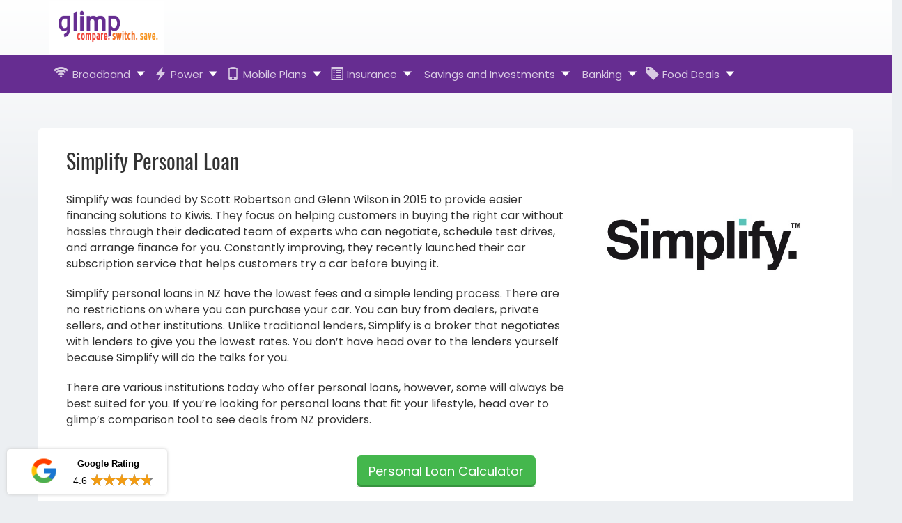

--- FILE ---
content_type: text/html; charset=utf-8
request_url: https://www.glimp.co.nz/personal-loans/simplify
body_size: 10778
content:
<!DOCTYPE html>
<html lang="en">
  <head>
      <link href="https://www.glimp.co.nz:80/personal-loans/simplify" rel="canonical" />

    <title>Simplify NZ - Personal Loan Calculator - Glimp</title>
<meta name="description" content="Get easier finance solutions with Simplify Personal Loans in NZ. Compare and find the best interest rates and terms across different lenders today using glimp.">
<meta property="og:type" content="website">
<meta property="og:url" content="https://www.glimp.co.nz//personal-loans/simplify">
<meta property="og:image" content="placeholder">
<meta property="og:image:width" content="500">
<meta property="og:image:height" content="560">
<meta property="og:image:type" content="image/png">
<meta property="og:title" content="Simplify NZ - Personal Loan Calculator - Glimp">
<meta property="og:description" content="Get easier finance solutions with Simplify Personal Loans in NZ. Compare and find the best interest rates and terms across different lenders today using glimp.">
<meta name="twitter:card" content="summary">
<meta name="twitter:site" content="@GlimpNZ">
<meta name="twitter:title" content="Simplify NZ - Personal Loan Calculator - Glimp">
<meta name="twitter:description" content="Get easier finance solutions with Simplify Personal Loans in NZ. Compare and find the best interest rates and terms across different lenders today using glimp.">
<meta name="twitter:image" content="placeholder">
<meta name="twitter:image:width" content="500">
<meta name="twitter:image:height" content="560">
<meta name="twitter:image:type" content="image/png">
<meta name="twitter:image:creator" content="@siegfriedllc">

    

    
    <meta charset="UTF-8">

      <link rel="shortcut icon" type="image/x-icon" href="/assets/favicon-950e8eb3dc6d379b7c7659bf1df5f3f82eac5e4383e5826b3a982768436b2d39.ico" />
      <link rel="image_src" type="image/png" href="img_path" />
    <link href="https://fonts.googleapis.com/css?family=Poppins:300,400,500,600,700,900&display=swap" rel="stylesheet" lazyload>
    <link href="https://fonts.googleapis.com/css?family=Oswald:300,400,500,600,700&display=swap" rel="stylesheet" lazyload>
    <link href="https://fonts.googleapis.com/css?family=Poppins:300,400,500,600,700,900&display=swap" rel="stylesheet">
    <link href="https://fonts.googleapis.com/css?family=Oswald:300,400,500,600,700&display=swap" rel="stylesheet">

    <style>.async-hide { opacity: 0 !important} </style>
<script>(function(a,s,y,n,c,h,i,d,e){s.className+=' '+y;h.start=1*new Date;
h.end=i=function(){s.className=s.className.replace(RegExp(' ?'+y),'')};
(a[n]=a[n]||[]).hide=h;setTimeout(function(){i();h.end=null},c);h.timeout=c;
})(window,document.documentElement,'async-hide','dataLayer',4000,
{'GTM-TS7QXF':true});</script>
    <script>(function(w,d,s,l,i){w[l]=w[l]||[];w[l].push({'gtm.start':
new Date().getTime(),event:'gtm.js'});var f=d.getElementsByTagName(s)[0],
j=d.createElement(s),dl=l!='dataLayer'?'&l='+l:'';j.async=true;j.src=
'https://www.googletagmanager.com/gtm.js?id='+i+dl;f.parentNode.insertBefore(j,f);
})(window,document,'script','dataLayer','GTM-TS7QXF');</script>

    <script type="text/javascript">
  (function() {
    var head = document.querySelector("head"), ur = document.createElement("script"), ud = document.createElement("script"), err = function(){document.documentElement.setAttribute('uib-triggers','failed');};
    ur.type = "text/javascript"; ur.async = true; ur.src = "https://uibcdn.com/sdk/53736/uResponses.min.js";
    ud.type = "text/javascript"; ud.async = true; ud.src = "https://uibcdn.com/sdk/53736/udash.min.js";
    ud.onload = function(){
        uDash.init({ uProjectName: 'Glimp_2166',uProjectApiPass: '9b5b93bd9349c0992e2eb96b9cb019b4',uPort: 53736 });
    }
    ud.onerror = err;
    ur.onerror = err;
    head.appendChild(ur);
    head.appendChild(ud);
  })();
</script>


    <link rel="stylesheet" media="all" href="/assets/application-a6f2cfa276eb1dca118ebfb179809e5a3571fd968d14139faf0d8f4b675bffdc.css" data-turbolinks-track="reload" />

<!--      -->
    
        <link rel="stylesheet" media="screen" href="/assets/newstyle-45997d8e5e2d8534777ad9bfb2e6a8729f2b53402876be700999a01e0c2a2de5.css" />
    <link rel="stylesheet" media="screen" href="/assets/style-afc3b829af04fbd79ebddaef32529e8474ace5c68dafa3627cc7708273f2cf41.css" />
    <link rel="stylesheet" media="screen" href="/assets/broadband_provider-a1681177cfbefa1885ab60680846f271b230973502f6d72919fd7ad0630ac061.css" />
    <link rel="stylesheet" media="screen" href="/assets/application-a6f2cfa276eb1dca118ebfb179809e5a3571fd968d14139faf0d8f4b675bffdc.css" />
    <link rel="stylesheet" media="screen" href="/assets/plan_card-8127557afa845d82ec422f8fecce8e1442b408568424f038030be0e2a03d17ab.css" />


    
      <link rel="stylesheet" media="screen" href="/assets/style-afc3b829af04fbd79ebddaef32529e8474ace5c68dafa3627cc7708273f2cf41.css" />
      <link rel="stylesheet" media="screen" href="/assets/broadband-08c8be5d47ea1334471733919f604ec1ab9e3dfbc42d9e0bf37ea6df68763a80.css" async="async" />
      <link rel="stylesheet" media="screen" href="/assets/result_filters-f6551e17eea7e3452d817426df0214b83196c8657f72dc37e42ebcd330e55cd9.css" async="async" />
      <link rel="stylesheet" media="screen" href="/assets/panels-ffc8f1cf3084f2198338587e4963e98d7d51f410d067ab753b218a63acea7a55.css" async="async" />
      <link rel="stylesheet" media="screen" href="/assets/modal-6343ab0f5d32deea6d462f8177661bb39fbd9aa192e343cceb04e3430ff6a36e.css" async="async" />
      <link rel="stylesheet" media="screen" href="/assets/broadband_switch_form-5c3460c8dd726a4265df000d2249ecf52ca7083baf5084dd7190e154c02dd595.css" async="async" />
      <link rel="stylesheet" media="screen" href="/assets/loader-8d5be63fbb543b600c11404c3ee1465f5eb417ff18ced0a4e360befc9c25b165.css" async="async" />
      <link rel="stylesheet" media="screen" href="/assets/address_lookup-1f2ffb4595bdc440f8a6d31873ae5b9bbe5b777c875ae8266c63411683c32464.css" async="async" />
      <link rel="stylesheet" media="screen" href="/assets/broadband/address_modal-fa3abca6eea0f91e52ade9b31200b9b9c61f4274ef7d5202314a4ab7a142bfc0.css" async="async" />
      <link rel="stylesheet" media="screen" href="/assets/highlighter-afb194a623898e3357d79f16628451e117827c05e720cff2fb8de65e747b6e3b.css" async="async" />
      <link rel="stylesheet" media="screen" href="https://fonts.cdnfonts.com/css/gilam" async="async" />
      <link rel="stylesheet" media="screen" href="/assets/article-styles-8a767c1f5762ca4a72c0ac04dca9226ff479189c17a46f428dcaad9be91ca0f4.css" async="async" />
    
    

    
    
    <meta name="csrf-param" content="authenticity_token" />
<meta name="csrf-token" content="PxdhhxqycFyRQ0b/fna5aWFWU2IHKyYg3uX65mFKUXnvuspAD3f7N7Xh5Bgx6qlmVyGx9Iaua2r30fhmu2Nlzg==" />
    <meta name="viewport" content="width=device-width, initial-scale=1.0">
    <meta name="msvalidate.01" content="28C375BCFF85856207CD10EA3303104F" />
    <script src="/assets/application-9e22e7e05c804765c94272b92bb16dd05d025a9224670b6b7970f761deb5840b.js" data-turbolinks-track="reload"></script>


    <!-- < type="text/javascript" src="//media.twiliocdn.com/sdk/js/client/v1.6/twilio.min.js"> -->

    <meta name="google-site-verification" content="ijy8pcU0bwzODiIozGa-krzpuWiCqLgoZ-KTfbErYJA" />
    
  </head>
  <body class="outer-wrapper">
      <noscript><iframe src="https://www.googletagmanager.com/ns.html?id=GTM-TS7QXF"
height="0" width="0" style="display:none;visibility:hidden"></iframe></noscript>


      <nav class="navbar head-min" id="navOne">
  <div class="container">
    <div class="row">
      <div class="col-md-2">
        <a class="" href="/">
          <img alt="glimp brand logo" src="/assets/compareswitchsave-b2b5d34817e497de8c2e66016b1be2f2314a4b13ff2f66572485e96dea8da1d3.png" width="165" height="77" />
        </a>
      </div>
    </div>
  </div>
</nav>
      <link rel="stylesheet" media="screen" href="/assets/menu-style-210533ac8988abc13bf990fbc93344008c95d138bf47fe8980e16f18f57adc17.css" async="async" />

<div class="navbar-main" id="main-navbar" style="" >
  <div class="container">
    <div class="menu-wrp">
      <nav class="main-nav">
        <ul>
          <li class=" " >
            <a href="/broadband"><span class="fa fa-wifi" aria-hidden="true"></span>Broadband </a>
            <ul>
              <li>
              <a href="/broadband">Compare All Broadband Plans</a></li>
              <li><a href="/broadband/cheapest">Cheapest Broadband Plans</a></li>
              <li role="separator" class="divider"></li>
              <li class="dropdown-header">COMPARE BROADBAND BY SPEED</li>
              <li><a href="/broadband/fastest">Fastest Broadband Plans</a></li>
              <li><a href="/broadband/fibre">Fibre Broadband Plans</a></li>
              <li><a href="/broadband/vdsl">VDSL Broadband Plans</a></li>
              <li><a href="/broadband/adsl">ADSL Broadband Plans</a></li>
              <li role="separator" class="divider"></li>
              <li class="dropdown-header">COMPARE BROADBAND BY TYPE</li>
              <li><a href="/broadband/rural">Rural Broadband Plans</a></li>
              <li><a href="/broadband/unlimited">Unlimited Broadband Plans</a></li>
              <li><a href="/broadband/naked">Naked Broadband Plans</a></li>
              <li><a href="/broadband/no-contract">No Contract Broadband Plans</a></li>
              <li><a href="/broadband/satellite">Satellite Broadband Plans</a></li>
              <li><a href="/broadband/landline">Landline Broadband Plans</a></li>
              <li role="separator" class="divider"></li>
              <li class="dropdown-header">BROADBAND TOOLS</li>
              <li><a href="/broadband/speedtest">Internet Speed Test</a></li>
              <li><a href="/vpn/companies">VPN</a></li>
              <li><a href="/broadband/check-internet-outage">Internet Outage Checker</a></li>
              <li><a href="/broadband/providers">NZ Broadband Providers</a></li>
              <li><a href="/broadband/check-ip-address">IP Address Checker</a></li>
              <li><a href="/review/broadband-providers-nz">Broadband Provider Reviews</a></li>
              <li><a href="/broadband/can-i-get-fibre">Fibre Broadband Area Checker</a></li>
            </ul>
          </li>

          <li class="  ">
            <a href="/power"><span class="glyphicon glyphicon-flash" aria-hidden="true"></span>Power</a>
            <ul>
              <li><a href="/power/search">Compare All Power Plans</a></li>
              <li><a href="/power/companies">NZ Power Companies</a></li>
              <li role="separator" class="divider"></li>
              <li class="dropdown-header">POWER TOOLS</li>
              <li><a href="/review/power-companies-nz">Power Company Reviews</a></li>
              <li><a href="/power/solar-power">Solar Power Quotes</a></li>
              <li><a href="/power/outages-faults">Power Outages NZ - What to Do</a></li>
              <li><a href="/blog/power/why-do-power-outages-happen">Why Do Power Outages Happen?</a></li>
              <li><a href="/blog/power/power-outage">How to Survive a Power Outage</a></li>
              <li><a href="/blog/power/power-companies-nz">Choosing the Best Power Plans in NZ</a></li>
            </ul>
          </li>

          <li class=" "><a href="/mobile"><span class="glyphicon glyphicon-phone" aria-hidden="true"></span>Mobile Plans</a>
            <ul>
              <li><a href="/mobile/compare">Compare Mobile Plans</a></li>
              <li role="separator" class="divider"></li>
              <li class="dropdown-header">COMPARE MOBILE PLANS BY TYPE</li>
              <li><a href="/mobile-plans/unlimited-data">Unlimited Data Mobile Plans</a></li>
              <li><a href="/mobile-plans/prepaid">Prepaid Mobile Plans</a></li>
              <li><a href="/mobile-plans/no-credit-check">No Credit Check Mobile Plans</a></li>
              <li><a href="/mobile-plans/pay-monthly">Pay Monthly Mobile Plans</a></li>
              <li><a href="/mobile-plans/rollover">Roll Over Mobile Data Plans</a></li>
            </ul>
          </li>

          <li class="       ">
            <a href="/insurance"><span class="glyphicon glyphicon-list-alt" aria-hidden="true"></span>Insurance</a>
            <ul>
              <li><a href="/car-insurance">Car Insurance</a></li>
              <li><a href="/mechanical-breakdown-insurance">Mechanical Breakdown Insurance</a></li>
              <li><a href="/health-insurance">Health Insurance</a></li>
              <li><a href="/contents-insurance">Contents Insurance</a></li>
              <li><a href="/house-insurance">House Insurance</a></li>
              <hr>

              <li><a href="/travel-insurance">Travel Insurance</a></li>
              <li><a href="/life-insurance">Life Insurance</a></li>
              <li><a href="/pet-insurance">Pet Insurance</a></li>
              <li><a href="/income-protection-insurance">Income Protection Insurance</a></li>
              <li><a href="/funeral-insurance">Funeral Insurance</a></li>
              <li><a href="/landlord-insurance">Landlord Insurance</a></li>
              <li><a href="/motorcycle-insurance">Motorcycle Insurance</a></li>
            </ul>
          </li>

          <li class="  "><a href="/"><span class="glyphicon glyphicon-piggy-bank"aria-hidden="true"></span>Savings and Investments</a>
            <ul>
              <li><a href="/kiwisaver">Compare KiwiSaver Schemes</a></li>
              <li><a href="/kiwisaver/compare-kiwisaver-schemes">KiwiSaver Calculator</a></li>
              <hr>

              <li><a href="/term-deposits">Term Deposits</a></li>
              <li><a href="/term-deposits/compare">Term Deposits Calculator</a></li>
              <!-- <hr> -->
              <li role="separator" class="divider"></li>
              <li class="dropdown-header">INVESTMENT TOOLS</li>
              <li><a href="/share-investment-apps">Share Investment Apps</a></li>
              <li><a href="/international-money-transfer">International Money Transfer Rates</a></li>
              <li><a href="/cryptocurrency">Cryptocurrency</a></li>
            </ul>
          </li>

          <li class="   ">
            <a href="/"><span class="glyphicon glyphicon-piggy-bank" aria-hidden="true"></span>Banking</a>
            <ul>

              <li><a href="/car-loans">Car Loans</a></li>
              <li><a href="/car-loans/car-loans-calculator">Car Loans Calculator</a></li>
              <hr>
              <li><a href="/personal-loans">Personal Loans</a></li>
              <li><a href="/personal-loans/personal-loans-calculator">Personal Loans Calculator</a></li>
              <hr>
              <li><a href="/mortgage/mortgage-calculator">Mortgage Calculator</a></li>
              <li><a href="/mortgage">Mortgage Rates</a></li>
              <hr>
              <li><a href="/business-loans">Business Loans</a></li>
              <li><a href="/business-loans/compare">Business Loans Calculator</a></li>
              <li role="separator" class="divider"></li>
              <li class="dropdown-header">CARDS</li>
              <li><a href="/credit-cards">Credit Cards</a></li>
              <li><a href="/debit-cards">Debit Cards</a></li>
            </ul>
          </li>

          <li class="">
            <a href="/"><span class="glyphicon glyphicon glyphicon-tag" aria-hidden="true"></span>Food Deals</a>
            <ul>
              <li><a href="/coupons">Latest Coupons</a></li>
              <li><a href="/coupons/hellofresh-coupons-vouchers-and-deals-2025">HelloFresh Coupons</a></li>
              <li><a href="/coupons/kfc">KFC Coupons</a></li>
              <li><a href="/coupons/burger-king">Burger King Coupons</a></li>
              <li><a href="/coupons/pizza-hut">Pizza Hut Coupons</a></li>
              <li><a href="/coupons/mcdonalds">McDonald&#39;s Coupons</a></li>
              <li><a href="/coupons/dominos ">Domino&#39;s Pizza Coupons</a></li>
              <li><a href="/coupons/hells-pizza">Hell&#39;s Pizza Deals</a></li>
            </ul>
          </li>
        </ul>
      </nav>
      <div class="mob-btn">
        <span></span>
        <span></span>
        <span></span>
      </div>
      <div class="overlay"></div>
    </div>
  </div>
</div>






      







<div id="mobile-nav-wrap" class="slideout-panel slideout-panel-right"><main role="main" id="broadband-provider-view">
<div class="container company  header-provider-wrapper pdt bordband-outer">
<div class="row company-row">
<div class="col-sm-8 col-md-8">
<h2 style="font-size: 30px;">Simplify Personal Loan</h2>
<p>Simplify was founded by Scott Robertson and Glenn Wilson in 2015 to provide easier financing solutions to Kiwis. They focus on helping customers in buying the right car without hassles through their dedicated team of experts who can negotiate, schedule test drives, and arrange finance for you. Constantly improving, they recently launched their car subscription service that helps customers try a car before buying it.&nbsp;</p>
<p>Simplify personal loans in NZ have the lowest fees and a simple lending process. There are no restrictions on where you can purchase your car. You can buy from dealers, private sellers, and other institutions. Unlike traditional lenders, Simplify is a broker that negotiates with lenders to give you the lowest rates. You don&rsquo;t have head over to the lenders yourself because Simplify will do the talks for you.</p>
<p>There are various institutions today who offer personal loans, however, some will always be best suited for you. If you&rsquo;re looking for personal loans that fit your lifestyle, head over to glimp&rsquo;s comparison tool to see deals from NZ providers.</p>
</div>
<div class="col-sm-4 col-md-4"><img src="https://acquisitionlab.s3.ap-southeast-2.amazonaws.com/cms/AgeymN4oTwylJFm7Zq62.png" alt="simplify personal loans" width="353" height="64" /></div>
</div>
<div class="row company-row header-provider-decsription cstm-align"><center>
<div class="col-12"><a class="btn btn-lg button-green" href="https://www.glimp.co.nz/personal-loans/personal-loans-calculator" rel="follow">Personal Loan Calculator</a></div>
</center>
<div class="row company-row">
<div class="company-pod">
<h2>Why apply for a personal loan from Simplify?</h2>
<p>Simplify focuses on car financing as their personal loan offer. They can arrange car financing from matching you to a lender to selecting the right car for you. Their team of experts focuses on the things you&rsquo;ll need as a borrower. This isn&rsquo;t limited to finance arrangements. If you&rsquo;re looking for car financing solutions that can mold you into being a smart car buyer and car owner, Simplify can be a great personal loans provider for you.</p>
<h2>Car financing arranged for you</h2>
<p>Simplify lets you to conveniently get a personal loan for car buying through online application. They offer digital loan document signatures and handle the paperwork for the car purchase process. Simplify personal loans in NZ suit first-time Kiwi borrowers who are still unfamiliar with car financing. As their name implies, they&rsquo;ve simplified the complexity of car financing for you.</p>
</div>
</div>
</div>
<h1 class="h1">Basic Features of Simplify Personal Loan NZ - Interest Rates &amp; Calculator</h1>
<div class="row company-row">
<div class="col-sm-6 col-md-6">
<h3>Fees and charges</h3>
<p>Simplify applies an interest rate ranging from 6.5% to 12.5% p.a. which is comparably lower than other deals. You borrow any amount starting from $5,000 to a maximum of $500,000, and make repayment from 12 to 60 months. Sealing a deal with a lender will also cost you $276.00 as an establishment fee and $500.00 per settled transaction. If you choose to pay through your credit card, you can be charged another 3.50% of the actual payment.</p>
</div>
<div class="col-sm-6 col-md-6">
<h3>Secured car loan</h3>
<p>Simplify provides a secured car financing that requires a collateral. The security to be registered can be the car itself or other physical assets that can guarantee the lender on future repayments. Simplify encourages Kiwis to avoid debt consolidation because this costs more through longer terms and extended payments. Through a secured car loan, they make sure that you pay on time and avoid debts piling up.</p>
</div>
</div>
</div>
</main></div>
<div class="row company-row header-provider-decsription"><!--Begin : popular plans-->
<section class="popular-plans compareLoans loanFaq">
<div class="container">
<div class="company-pod">
<div class="row popularPlansInner loanFaqHead ">
<div class="col-sm-12 col-md-10">
<h2>FAQS on Simplify Personal Loan</h2>
<!-- <p class="c-head1">Got a question about contents insurance? Have a look at our FAQ section and see if your question has already been answered! </p> --></div>
</div>
<div class="row popularPlansInner plansAccordian faq-new">
<div class="col-sm-12 col-md-9">
<div class="collapse-item">
<div class="expand-btn">
<div class="expandContent">
<h3 class="blueText">Where does Simplify get their money?</h3>
</div>
<div class="collapse-btn"><a type="button" class="collapse-btn1" data-toggle="collapse" data-target="#demoa" aria-expanded="false"></a></div>
</div>
<div id="demoa" class="collapse">
<p>Simplify gets their money from the standard commission already included in the loan. They won&rsquo;t charge you extra or hidden costs just to profit from your transactions.</p>
</div>
</div>
<div class="collapse-item">
<div class="expand-btn">
<div class="expandContent">
<h3 class="blueText">What are the qualifications for Simplify personal loans in NZ?</h3>
</div>
<div class="collapse-btn"><a type="button" class="collapse-btn1" data-toggle="collapse" data-target="#demob" aria-expanded="false"></a></div>
</div>
<div id="demob" class="collapse">
<p>Generally, you must be above 18 years old with an NZ Driver&rsquo;s License or an NZ Passport and have a bank statement for the last three months to provide. You also need to provide a list of your assets such as your house, car, and savings. In most cases, you also need to provide a proof of income that shows you can make repayments.</p>
</div>
</div>
<div class="collapse-item">
<div class="expand-btn">
<div class="expandContent">
<h3 class="blueText">How long will I have to wait for an approval?</h3>
</div>
<div class="collapse-btn"><a type="button" class="collapse-btn1" data-toggle="collapse" data-target="#demod" aria-expanded="false"></a></div>
</div>
<div id="demod" class="collapse">
<p>You can get an approval in minutes. Simplify is popular for giving fast loan approvals which can be beneficial if you&rsquo;re in a rush to get a car.</p>
</div>
</div>
</div>
</div>
</div>
</div>
</section>
</div>
<section class="compareGlimpBottom">
<div class="container">
<div class="row">
<div class="col-sm-12">
<div class="compareGlimpContent">
<h2>Get easy car financing with Simplify Personal Loans in NZ!</h2>
<h3>Compare Simplify with other NZ personal loan providers!</h3>
<div class="col-12"><a class="btn btn-lg button-green" href="/personal-loans" rel="follow">Compare Personal Loans</a></div>
</div>
</div>
</div>
</div>
</section>
<div>
<script>
  $(function() {
    $(".collapse").on('show.bs.collapse', function(e) {
      if ($(this).is(e.target)) {
        $("#" + this.id).closest('.collapse-item').find('.hideText').slideUp();
      }
    })
    $(".collapse").on('hide.bs.collapse', function(e) {
      if ($(this).is(e.target)) {
        $("#" + this.id).closest('.collapse-item').find('.hideText').slideDown();
      }
    })
  });

  var OS_Name = navigator.appVersion;
  if (OS_Name.indexOf("Mac") != -1) {
      $(".fixed-side-bar").css("position", "sticky");
      $(".top-pop-link").css("position", "stick");
    }

  $(".top-pop-link").click(function(){
   $(".fixed-side-bar").toggleClass("fixed-side-display");
   $(".outer-wrapper").addClass("ios-cover");
  });

  $(".close-link").click(function(){
   $(".fixed-side-bar").removeClass("fixed-side-display");
   $(".outer-wrapper").removeClass("ios-cover");
  });
    $("#rateYo0").rateYo({
      rating: "1",
      readOnly: true,
      starWidth: "14px"
    });
    $('.fixed-side-bar-content').on('scroll', function() {
      if($(this).scrollTop() + $(this).innerHeight() >= $(this)[0].scrollHeight) {
        $("#view-more-a").show();
      }
      else{
        $("#view-more-a").hide();
      }
    });
    $("#rateYo1").rateYo({
      rating: "2",
      readOnly: true,
      starWidth: "14px"
    });
    $('.fixed-side-bar-content').on('scroll', function() {
      if($(this).scrollTop() + $(this).innerHeight() >= $(this)[0].scrollHeight) {
        $("#view-more-a").show();
      }
      else{
        $("#view-more-a").hide();
      }
    });
    $("#rateYo2").rateYo({
      rating: "1",
      readOnly: true,
      starWidth: "14px"
    });
    $('.fixed-side-bar-content').on('scroll', function() {
      if($(this).scrollTop() + $(this).innerHeight() >= $(this)[0].scrollHeight) {
        $("#view-more-a").show();
      }
      else{
        $("#view-more-a").hide();
      }
    });
    $("#rateYo3").rateYo({
      rating: "1",
      readOnly: true,
      starWidth: "14px"
    });
    $('.fixed-side-bar-content').on('scroll', function() {
      if($(this).scrollTop() + $(this).innerHeight() >= $(this)[0].scrollHeight) {
        $("#view-more-a").show();
      }
      else{
        $("#view-more-a").hide();
      }
    });
    $("#rateYo4").rateYo({
      rating: "5",
      readOnly: true,
      starWidth: "14px"
    });
    $('.fixed-side-bar-content').on('scroll', function() {
      if($(this).scrollTop() + $(this).innerHeight() >= $(this)[0].scrollHeight) {
        $("#view-more-a").show();
      }
      else{
        $("#view-more-a").hide();
      }
    });
  $("#average_rating").rateYo({
    rating: 4.7,
    readOnly: true,
    starWidth: "18px"
  });
</script>
</div>



<script type="text/javascript">
  $(document).ready( function() {



      var div = document.getElementById("buttercms-panels")
      addPanelHtml(div)

      function addPanelHtml(div){
        $.ajax({
          type: "GET",
          url: '/buttercms-fetch-panel-html',
          data: div.dataset,
          success: function(data) {
            var div = document.getElementById("buttercms-panels")
            var newHtml = new DOMParser().parseFromString(data, 'text/html');
            div.appendChild(newHtml.documentElement.childNodes[1].childNodes[0]);

            var $grid = $('.grid').isotope({
              itemSelector: '.pan-box',
              layoutMode: 'fitRows'
            });

          },
          error: function(data) {
          }
        });
      };

      function returnMe() {
        images = $('img')
         for (i=0; i<images.length; i++)  {
          console.log(i)
          if(images[i].src.includes('buttercms') || images[i].src.includes('provider_logos') ){
            return images[i].src;
          }
        }
      };
      var imgUrl = returnMe();
      // alert($('meta[name=og\\:image]'))
      $('meta[property=og\\:image]').attr('content', imgUrl);
      $('meta[name=twitter\\:image]').attr('content', imgUrl);

   });

</script>

<script src="/assets/isotope.pkgd.min-b9646d8dff7a5d9a49356ab32727a3322ef7779f51b718747138588a23205a75.js"></script>

    


      <div id='footer_b'  style="">
  <link rel="stylesheet" media="screen" href="/assets/footer-98c0fb45c251a16210fadc12c1c48f60c0ea9f1838b469746b7d859f909cf4cc.css" async="async" />
<footer class="new-index-footer" id="new-index-footer">
  <div id="triangle">
    <div class="container">
      <div class="row">
        <div class="col-md-3 col-sm-3 col-xs-12">
          <p>COMPARE BROADBAND BY SPEED</p>
          <hr class="hr-footer">
          <ul class="right-middle">
            <li><a href="/broadband/adsl">ADSL Broadband Plans</a></li>
            <li><a href="/broadband/vdsl">VDSL Broadband Plans</a></li>
            <li><a href="/broadband/fibre">Fibre Broadband Plans</a></li>
            <div class="hr-footer"></div>
          </ul>
          <p>COMPARE BROADBAND BY TYPE</p>
          <hr class="hr-footer">
          <ul class="right-middle">
            <li><a href="/broadband/unlimited">Unlimited Broadband Plans</a></li>
            <li><a href="/broadband/naked">Naked Broadband Plans</a></li>
            <li><a href="/broadband/landline">Landline Broadband Plans</a></li>
            <li><a href="/broadband/no-contract">No Contract Broadband Plans</a></li>
            <div class="hr-footer"></div>
          </ul>
          <p>COMPARE BROADBAND PROVIDERS</p>
          <hr class="hr-footer">
          <ul class="right-middle">
            <li><a href="/broadband/providers">Broadband Providers</a></li>
            <li><a href="/broadband/rural">Rural Broadband Providers</a></li>
            <li><a href="/broadband/satellite">Satellite Broadband Providers</a></li>
            <div class="hr-footer"></div>
          </ul>
          <p>BROADBAND TOOLS</p>
          <hr class="hr-footer">
          <ul class="right-middle">
            <li><a href="/broadband">Compare Broadband Plans</a></li>
            <li><a href="/broadband/speedtest">Internet Speed Test</a></li>
            <li><a href="/broadband/can-i-get-fibre">Fibre Broadband Area Checker</a></li>
            <li><a href="/broadband/check-ip-address">IP Address Checker</a></li>
            <li><a href="/broadband/check-internet-outage">Internet Outage Checker</a></li>
            <li><a href="/vpn/companies">VPN</a></li>
            <div class="hr-footer"></div>
          </ul>
          <p>COMPARE MOBILE PLANS</p>
          <hr class="hr-footer">
          <ul class="right-middle">
            <li><a href="/mobile-plans/compare">Compare Mobile Plans</a></li>
            <li><a href="/mobile-plans/providers">Mobile Plan Proivders</a></li>
            <li><a href="/mobile-plans/business">Mobile Plans for Business</a></li>
            <li><a href="/mobile-plans/small-business">Mobile Plans for Small Business</a></li>
            <li><a href="/mobile-plans/family-sharing">Family Sharing Mobile Plans</a></li>
          </ul>
        </div>


        <div class="col-md-3 col-sm-3 col-xs-12">
          <p>COMPARE POWER PLANS</p>
          <hr class="hr-footer">
          <ul class="right-middle">
            <li><a href="/power/search">Compare Power</a></li>
            <li><a href="/power/companies">Compare Power Companies</a></li>
            <li><a href="/power/bundles">Compare Power Bundles</a></li>
            <div class="hr-footer"></div>
          </ul>
          <p>COMPARE INSURANCE</p>
          <hr class="hr-footer">
          <ul class="right-middle">
            <li><a href="/car-insurance/companies">Best Car Insurance</a></li>
            <li><a href="/health-insurance/companies">Health Insurance</a></li>
            <li><a href="/contents-insurance/companies">Home and Contents Insurance</a></li>
            <li><a href="/life-insurance/companies">Life Insurance</a></li>
            <li><a href="/pet-insurance/companies">Pet Insurance</a></li>
            <li><a href="/motorcycle-insurance/companies">Motorcycle Insurance</a></li>
            <li><a href="/house-insurance/companies">House Insurance</a></li>
            <li><a href="/renters-insurance/companies">Renters Insurance</a></li>
            <li><a href="/mechanical-breakdown-insurance/companies">Mechanical Breakdown Insurance</a></li>
            <div class="hr-footer"></div>
          </ul>
          <p>COMPARE FINANCE</p>
          <hr class="hr-footer">
          <ul class="right-middle">
            <li><a href="/kiwisaver/providers">KiwiSaver</a></li>
            <li><a href="/credit-cards/companies">Credit Cards</a></li>
            <li><a href="/car-loans/companies">Car Loans</a></li>
            <li><a href="/share-investment-apps/companies">Share Investment Apps</a></li>
            <li><a href="/debit-cards/companies">Debit Cards</a></li>
            <li><a href="/business-loans/companies">Business Loans</a></li>
            <li><a href="/mortgage/companies">Mortgage</a></li>
            <li><a href="/term-deposits/companies">Term Deposits</a></li>
            <li><a href="/personal-loans/companies">Personal Loans</a></li>
            <li><a href="/cryptocurrency-wallets/companies">Cryptocurrency Wallets</a></li>
            <li><a href="/cryptocurrency-exchanges/companies">Cryptocurrency Exchange</a></li>
            <div class="hr-footer"></div>
          </ul>
          <p>COMPARE ENTERTAINMENT</p>
          <hr class="hr-footer">
          <ul class="right-middle">
            <li><a href="/tv-boxes/companies">TV Boxes</a></li>
            <li><a href="/streaming-tv">TV Streaming Services</a></li>
          </ul>
        </div>
        <div class="col-md-3 col-sm-3 col-xs-12">
          <p>COMPARE RENTAL SERVICES</p>
          <hr class="hr-footer">
          <ul class="left-middle">
            <li><a href="/moving-companies">Moving Companies</a></li>
            <div class="hr-footer"></div>
          </ul>

          <p>OTHER SERVICES</p>
          <hr class="hr-footer">
          <ul class="left-middle">
            <li><a href="/lpg">LPG</a></li>
            <li><a href="/gas">Gas</a></li>
            <div class="hr-footer"></div>
          </ul>
        </div>
        <div class="col-md-3 col-sm-3 col-xs-12">
          <p>INFO</p>
          <hr class="hr-footer">
          <ul class="right-column">
            <li><a href="/about">About</a></li>
            <li><a href="/blog">Blog</a></li>
            <li><a href="/faq">FAQ</a></li>
            <li><a href="/contact">Contact</a></li>
            <div class="hr-footer"></div>
          </ul>
          <p>OUR PARTNERS</p>
          <hr class="hr-footer">
          <ul class="right-column">
            <li><a href="https://www.comparebear.co.nz">CompareBear</a></li>
            <li><a href="https://www.internetspeedtest.co.nz">Internet Speed Test NZ</a></li>
            <div class="hr-footer"></div>
          </ul>
        </div>
      </div>
      <div class="row">
        <div class="col-sm-12">
          <div class="footer-copyright">
            <ul class="">
              <li><a href="/legal/privacy">PRIVACY</a></li>
              <li><a target="_blank" href="https://www.comparebear.co.nz">CompareBear NZ</a></li>
            </ul>
            <p class="copyright">copyright &copy; glimp</p>
          </div>
        </div>
      </div>
    </div>
  </div>
</footer>
</div>

        <link rel="stylesheet" media="screen" href="/assets/google_review-19d0e39c183399d993e9c75f4ebd8cd0b8a536a82b8902843cdd252e265640e8.css" async="async" />
<div class="top-pop-link">
    <div class="row">
      <div class="col-md-5 col-sm-12 google-logo-box">
        <img class="google-img" src="/assets/google-rating-3d550da73015d4619d871361ff35a16af6f9290008b572d3db617236fd96fcb5.png" width="42" height="42" />
      </div>
    <div class="col-md-7 col-sm-12 star-block">
      <label class="google-rate-lb">Google Rating</label>
      <div class="rating">
        <p>4.6</p>
        <div id="average_rating"></div>
      </div>
    </div>
  </div>
</div>
<div class="fixed-side-bar">
  <div class="fixed-side-bar-header">
    <img class="" src="/assets/google-rating-3d550da73015d4619d871361ff35a16af6f9290008b572d3db617236fd96fcb5.png" width="42" height="42" />
    <label for="">Google Reviews</label>
    <span class="close-link">+</span>
  </div>
  <div class="fixed-side-bar-content">
    <div class="row">
      <div id="google-reviews" class="">
              <div class="col-md-12">
                <div class="review-item">
                  <div class="img-cover">
                    <img src="https://lh3.googleusercontent.com/a/ACg8ocIgODX3qNXUfkoFnkeycPWeR_J3u5w9428lQeBi0JAOSY8eMQ=s128-c0x00000000-cc-rp-mo">
                  </div>
                  <div class="content-cover">
                  <div class="review-meta">
                    <span class="review-author">Bruce Thornley</span>
                    <span class="review-sep">, </span>
                    <span class="review-date">2024-12-10</span>
                    </div>
                    <div class="review-stars">
                      <div id="rateYo2"></div>
                    </div>
                    <p class="review-text">Jordan was patient, pleasant and took the time to answer all of my questions. She made sure that I understood all the steps and was clear and concise in her replies. Jordan first verified that I was the person paying the bills and ascertained that my husband had already expressed a change to Pulse but wanted to speak with me first. As we are both older, we appreciate that Jordan had taken the time to ensure that we understood the importance of a smart meter as there are two dwellings on this meter.</p>
                  </div>
                </div>
              </div>
              <div class="col-md-12">
                <div class="review-item">
                  <div class="img-cover">
                    <img src="https://lh3.googleusercontent.com/a-/ALV-UjUp79zOF3erIfWwI2A52UijpidX9RRNTJ1mpV4Xifqe7fYvBQ=s128-c0x00000000-cc-rp-mo-ba3">
                  </div>
                  <div class="content-cover">
                  <div class="review-meta">
                    <span class="review-author">Charlotte Britton</span>
                    <span class="review-sep">, </span>
                    <span class="review-date">2024-07-24</span>
                    </div>
                    <div class="review-stars">
                      <div id="rateYo3"></div>
                    </div>
                    <p class="review-text">Very clear and concise information. Great price comparison for saving money on our monthly bills! Thanks Issac and Glimp! I can&#39;t wait to pass these savings on to my hard working family
Adding onto my review as I think this is totally unacceptable to have people call you about switching companies and you agree to change and go through the process with Glimp and then get phone calls from supposed companies BEFORE you even get the email offer from supposed companies.</p>
                  </div>
                </div>
              </div>
              <div class="col-md-12">
                <div class="review-item">
                  <div class="img-cover">
                    <img src="https://lh3.googleusercontent.com/a-/ALV-UjXvy9izkMk7U8Xhw0kHI_qQwScQzt6YXbevV0rVHa82DHL-fjgs=s128-c0x00000000-cc-rp-mo">
                  </div>
                  <div class="content-cover">
                  <div class="review-meta">
                    <span class="review-author">Selena Hoani</span>
                    <span class="review-sep">, </span>
                    <span class="review-date">2024-10-16</span>
                    </div>
                    <div class="review-stars">
                      <div id="rateYo4"></div>
                    </div>
                    <p class="review-text">Filomena had amazing customer service! She was very polite and respectful. She also was great at listening to my needs and offering solutions with options that had great savings. I would give her 10 stars if that was an option. If I decide to go ahead I would choose to go have her help me again. I have not had the best experience in the past with customer service reps so I would like to thank her for making this experience a good one. Kind Regards, Selena</p>
                  </div>
                </div>
              </div>
      </div>
    </div>
  </div>
  <div class="fixed-side-bar-footer">
    <a href="https://www.google.com/search?hl=en-IN&gl=in&q=Level+2,+275+cuba+street,+glimp,+Te+Aro,+Wellington+6011,+New+Zealand&ludocid=3883488639545220218#lrd=0x6d38afd8bc745f31:0x35e4ec57915b9c7a,1,,," target="_blank" id="view-more-a">View More</a>
  </div>
</div>
<script src="/assets/google-places-b188e4a2396fb7d39d44ab7e7fe46a70f722e67c78eaf46a96a69c1f7484de40.js"></script>

<script>
  var OS_Name = navigator.appVersion;
  if (OS_Name.indexOf("Mac") != -1) {
      $(".fixed-side-bar").css("position", "sticky");
      $(".top-pop-link").css("position", "stick");
    }

  $(".top-pop-link").click(function(){
   $(".fixed-side-bar").toggleClass("fixed-side-display");
   $(".outer-wrapper").addClass("ios-cover");
  });

  $(".close-link").click(function(){
   $(".fixed-side-bar").removeClass("fixed-side-display");
   $(".outer-wrapper").removeClass("ios-cover");
  });
      $("#rateYo0").rateYo({
        rating: "1",
        readOnly: true,
        starWidth: "14px"
      });
      $('.fixed-side-bar-content').on('scroll', function() {
        if($(this).scrollTop() + $(this).innerHeight() >= $(this)[0].scrollHeight) {
          $("#view-more-a").show();
        }
        else{
          $("#view-more-a").hide();
        }
      });
      $("#rateYo1").rateYo({
        rating: "1",
        readOnly: true,
        starWidth: "14px"
      });
      $('.fixed-side-bar-content').on('scroll', function() {
        if($(this).scrollTop() + $(this).innerHeight() >= $(this)[0].scrollHeight) {
          $("#view-more-a").show();
        }
        else{
          $("#view-more-a").hide();
        }
      });
      $("#rateYo2").rateYo({
        rating: "5",
        readOnly: true,
        starWidth: "14px"
      });
      $('.fixed-side-bar-content').on('scroll', function() {
        if($(this).scrollTop() + $(this).innerHeight() >= $(this)[0].scrollHeight) {
          $("#view-more-a").show();
        }
        else{
          $("#view-more-a").hide();
        }
      });
      $("#rateYo3").rateYo({
        rating: "5",
        readOnly: true,
        starWidth: "14px"
      });
      $('.fixed-side-bar-content').on('scroll', function() {
        if($(this).scrollTop() + $(this).innerHeight() >= $(this)[0].scrollHeight) {
          $("#view-more-a").show();
        }
        else{
          $("#view-more-a").hide();
        }
      });
      $("#rateYo4").rateYo({
        rating: "5",
        readOnly: true,
        starWidth: "14px"
      });
      $('.fixed-side-bar-content').on('scroll', function() {
        if($(this).scrollTop() + $(this).innerHeight() >= $(this)[0].scrollHeight) {
          $("#view-more-a").show();
        }
        else{
          $("#view-more-a").hide();
        }
      });
  $("#average_rating").rateYo({
    rating: 4.7,
    readOnly: true,
    starWidth: "18px"
  });
</script>


      <div id="offer_modal"></div>
  </body>
</html>


  <script src="/assets/nav_new-7bf30282ef9a5f697a66e2b9fc69769723cda6cfa34e7c1c746468b53423e0e2.js"></script>
  <script defer="true" src="https://cdnjs.cloudflare.com/ajax/libs/slideout/1.0.1/slideout.min.js"></script>
<script defer="true" src="https://cdnjs.cloudflare.com/ajax/libs/twitter-bootstrap/3.3.6/js/bootstrap.min.js" integrity="sha256-KXn5puMvxCw+dAYznun+drMdG1IFl3agK0p/pqT9KAo=" crossorigin="anonymous"></script>


--- FILE ---
content_type: text/css
request_url: https://www.glimp.co.nz/assets/newstyle-45997d8e5e2d8534777ad9bfb2e6a8729f2b53402876be700999a01e0c2a2de5.css
body_size: 12734
content:
.banner-otr{overflow:hidden;box-shadow:inset 0px 6px 19px -12px rgba(0,0,0,0.75)}.bnr{min-height:150px;text-align:center;max-width:750px;margin:0 auto;display:flex;-moz-justify-content:center;-ms-justify-content:center;justify-content:center;-ms-flex-pack:center;-moz-flex-direction:column;flex-direction:column}.bnr .b-hdr{font:400 30px/33px "Oswald", sans-serif;margin-bottom:30px;color:#51057a}.bnr p{font:16px/23px "Poppins", sans-serif;color:#333}.bfr-go-main{background:#662d91;overflow:hidden;padding-top:62px;position:relative}.bfr-go-main .prlogrm{-webkit-clip-path:polygon(0 0, 40% 0, 100% 100%, 60% 100%);clip-path:polygon(0 0, 40% 0, 100% 100%, 60% 100%);position:absolute;bottom:0;left:0;right:0;height:100%;background:#51057a;transform:rotate(15deg)}.bfr-go-main .hdg{text-align:center}.bfr-go-main .hdg h1{font:400 36px/36px "Oswald", sans-serif;color:#fff}.bfr-go-main .hdg strong{font:500 20px/27px "Poppins", sans-serif;color:#fcab2c}.bfr-go-main .service-list{margin:40px 0;float:left;width:100%}.bfr-go-main .service-list a{text-decoration:none}.bfr-go-main .service-list .bx{background:#fff;border-radius:10px;padding:12px 10px;height:72px;margin-bottom:22px;display:flex;-moz-align-items:center;-ms-align-items:center;align-items:center;cursor:pointer}.bfr-go-main .service-list .bx i{width:42px;flex-shrink:0}.bfr-go-main .service-list .bx strong{margin-left:15px;font:600 16px/23px "Poppins", sans-serif;color:#333}.bfr-go-main .service-list .bx:active,.bfr-go-main .service-list .bx:focus,.bfr-go-main .service-list .bx:hover{background:#44ba4d}.bfr-go-main .service-list .bx:active img,.bfr-go-main .service-list .bx:focus img,.bfr-go-main .service-list .bx:hover img{filter:brightness(0) invert(1);-webkit-filter:brightness(0) invert(1);-moz-filter:brightness(0) invert(1);-ms-filter:brightness(0) invert(1)}.bfr-go-main .service-list .bx:active strong,.bfr-go-main .service-list .bx:focus strong,.bfr-go-main .service-list .bx:hover strong{color:#fff !important}.bfr-go-main .owl-slider{width:100%;float:left}.bfr-go-main .owl-slider .owl-stage{margin-bottom:50px}.bfr-go-main .owl-slider .item{text-align:center}.bfr-go-main .owl-slider .item i img{margin:0 auto;width:90px}.bfr-go-main .owl-slider .item strong{font:500 15px/23px "Poppins", sans-serif;color:#fcab2c}.serch-bnr-bg{padding-top:35px;padding-bottom:165px;background-size:cover !important;background-position:0px 100%;background-repeat:no-repeat}.srch-bnr{background:rgba(102,45,145,0.84);padding:20px 38px 63px;border-radius:5px;height:100%;position:relative}.srch-bnr-set h2{font:400 32px/34px "Oswald", sans-serif;color:#fff;margin-bottom:20px}.srch-bnr-set p{font:400 16px/23px "Poppins", sans-serif;color:#fff}.srch-bnr-set .list-set ul{margin-top:50px;display:flex;flex-wrap:wrap}.srch-bnr-set .list-set ul li{width:120px;list-style:none}.srch-bnr-set .list-set ul li i{position:relative}.srch-bnr-set .list-set ul li i:before{content:"";width:70px;height:70px;top:-28px;left:4px;border-radius:50%;box-shadow:1px 3px 8px 0px rgba(0,0,0,0.49);position:absolute}.srch-bnr-set .list-set ul li img{width:80px;border-radius:50%;position:relative;z-index:0}.search-box{padding:50px 30px 30px;margin-right:20px;background:#fff;border-radius:3px;position:absolute;text-align:center;box-shadow:0px 6px 7px -3px rgba(0,0,0,0.13);float:left}.search-box ::-webkit-input-placeholder{color:#5b5a5a}.search-box :-moz-placeholder{color:#5b5a5a}.search-box ::-moz-placeholder{color:#5b5a5a}.search-box :-ms-input-placeholder{color:#5b5a5a}.search-box h3{font:400 16px/23px "Oswald", sans-serif;color:#662d91;text-align:center;text-transform:uppercase;margin-top:0}.search-box .slct select{-webkit-appearance:none;-moz-appearance:none;appearance:none;padding-right:25px !important}.search-box .slct:before{background:url(/assets/select.png) no-repeat !important}.search-box .slct:after{content:"";width:0;height:0;border-left:7px solid transparent;border-right:7px solid transparent;border-top:10px solid #c4c4c8;position:absolute;top:23px;right:15px}.search-box .search{position:relative;margin-bottom:25px}.search-box .search:before{content:"";width:32px;height:35px;background:url(/assets/location.png) no-repeat;position:absolute;left:15px;top:9px}.search-box .search input,.search-box .search select{width:100%;border:1px solid #e4e4e4;height:52px;padding-left:70px;padding-right:15px;border-radius:3px;background:#f4f4f4;font:14px/23px "Poppins", sans-serif}.search-box p{font:14px/23px "Poppins", sans-serif;color:#333;margin-bottom:20px}.search-box .nxt{background:#44ba4d;color:#fff;min-width:165px;height:50px;border:0;border-radius:3px;float:right;font:14px/23px "Poppins", sans-serif;box-shadow:0px 2px 0px 0px #36953e}.search-box .nxt:hover{background:#2b9033}.search-box .mbl-nxt{background:#44ba4d;color:#fff;min-width:95px;height:96%;border:0;border-radius:3px;border-top-left-radius:0;border-bottom-left-radius:0;float:right;font:14px/23px "Poppins", sans-serif;box-shadow:0px 2px 0px 0px #36953e}.search-box .mbl-nxt:hover{background:#2b9033}.search-box .mbl-nxt{display:none}.theme-2 .search-box{position:static;margin:0 auto -60px;width:800px;padding:35px 100px 45px;float:none}.theme-2 .search-box h3{font:500 25px/27px "Oswald", sans-serif;color:#51057a;margin-top:0;text-transform:none;text-align:center}.theme-2 .search-box p{font:13px/23px "Poppins", sans-serif}.theme-2 .search-box h4{font:16px/23px "Poppins", sans-serif;color:#333}.theme-2 .search-box strong{margin-top:35px;margin-bottom:13px;display:block;font:700 16px/23px "Poppins", sans-serif}.theme-2 .search-box .search{margin-bottom:25px;max-width:488px;margin:0 auto 20px}.theme-2 .search-box .nxt{display:none}.theme-2 .search-box .mbl-nxt{display:block;height:50px;min-width:165px;margin-right:55px;border-radius:3px;position:static}.theme-2.serch-bnr-bg{padding-bottom:0;padding-top:30px;background-position:0 20%}.theme-2 .srch-bnr-set{background:rgba(102,45,145,0.84);padding-top:25px;padding-bottom:0px}.theme-2 .srch-bnr-set .list-set ul{text-align:center;margin-bottom:20px;-moz-justify-content:center;-ms-justify-content:center;justify-content:center;-ms-flex-pack:center}.theme-2 .d-mbl{display:none}.search-result{background:#f4f4f4}.srch-rsult-bnr{box-shadow:inset 0px 12px 19px -12px rgba(0,0,0,0.75)}.rsult-box{padding:47px 33px 0px;background:#fff;margin-top:50px;margin-bottom:50px;box-shadow:0px 2px 8px -2px rgba(0,0,0,0.28)}.rsult-box .hed-sctn{text-align:center}.rsult-box .hed-sctn h2{font:28px/33px "Poppins", sans-serif;color:#5b5a5a;margin-top:0}.rsult-box .hed-sctn h2 span{color:#662d91;font-weight:500}.rsult-box .hed-sctn h2 label{font-size:inherit;font-weight:normal}.rsult-box .hed-sctn button{width:25px;height:25px;border-radius:50%;background:#f9f9f9;display:inline-flex;justify-content:center;align-items:center;border:0;padding:0;margin-top:5px;margin-left:5px;flex-shrink:0}.rsult-box .hed-sctn p{font:15px/23px "Poppins", sans-serif;color:#909090;margin-bottom:10px}.rsult-box .hed-sctn .btn-grp{margin-bottom:26px}.rsult-box .hed-sctn .btn-grp button{border-radius:3px;border:0;height:40px;min-width:108px;color:#000;font:500 18px/23px "Poppins", sans-serif;margin:0 10px;background:#fff;transition:0.2s ease-out all;box-shadow:0px 2px 8px -2px rgba(0,0,0,0.28)}.rsult-box .hed-sctn .btn-grp button:hover{color:#fff;background:#51057a}.rsult-box .hed-sctn .btn-grp .disable{background:#f4f4f4 !important;color:#c3c3c3 !important;box-shadow:none}.rsult-box .hed-sctn .btn-grp .active{color:#fff !important;background:#51057a !important}.rsult-box .filters-otr{background:#fbfbfb;margin-left:-33px;margin-right:-33px;padding-bottom:33px;padding-top:13px;padding-left:27px;padding-right:27px;position:relative}.rsult-box .filters-otr p{font:15px/23px "Poppins", sans-serif;color:#909090;width:100%}.rsult-box .filters-otr .drp-dwn{display:flex;-moz-align-items:center;-ms-align-items:center;align-items:center;position:absolute;bottom:-100px;right:0px;z-index:99}.rsult-box .filters-otr .drp-dwn .btn .caret{margin-right:0;color:#d5d5d5;border-width:5px}.rsult-box .filters-otr .drp-dwn .btn{height:35px !important;border-radius:5px !important;text-align:left !important;width:150px !important;display:flex;justify-content:space-between;align-items:center;background:#fff !important;color:#5b5a5a !important;outline:0;border:0;box-shadow:0px 2px 4px -2px rgba(0,0,0,0.28) !important}.rsult-box .filters-otr .drp-dwn span{font:700 13px/23px "Poppins", sans-serif;margin-right:15px;color:#5b5a5a}.rsult-box .filters-otr ul .filters{display:flex;flex-wrap:wrap;list-style:none}.rsult-box .filters-otr ul .filters button{border-radius:3px;outline:0;border:0;height:40px;min-width:108px;color:#5b5a5a;font:500 15px/23px "Poppins", sans-serif;margin-right:10px;background:#fff;padding:0 15px 0 10px;transition:0.2s ease-out all;box-shadow:0px 2px 8px -2px rgba(0,0,0,0.28)}.rsult-box .filters-otr ul .filters button i{width:25px;height:25px;flex-shrink:0;margin-right:10px}.rsult-box .filters-otr ul li{list-style:none}.rsult-box .filters-otr ul li:last-child button{margin-right:0}.mbl-filter{display:none !important;width:35px;height:35px;border-radius:50%;background:#fff;display:flex;-moz-justify-content:center;-ms-justify-content:center;justify-content:center;-ms-flex-pack:center;-moz-align-items:center;-ms-align-items:center;align-items:center;box-shadow:0px 2px 8px -2px rgba(0,0,0,0.28)}.result-hdr{margin-bottom:50px;flex-wrap:wrap;display:flex}.result-hdr h3{font:700 18px/23px "Poppins", sans-serif;color:#662d91;margin-top:0;margin-bottom:5px}.result-hdr p{font:14px/23px "Poppins", sans-serif;color:#5b5a5a}.result-hdr button{background-color:#fcab2c;border:1px solid #662d91;height:30px;overflow:hidden;display:flex;-moz-align-items:center;-ms-align-items:center;align-items:center;border-radius:8px;font:16px/23px "Oswald", sans-serif;color:#662d91;text-transform:uppercase;padding:0 15px 0 5px;margin-top:15px;box-shadow:0px 2px 8px -2px rgba(0,0,0,0.28)}.result-hdr button:hover{background:#ef9200}.result-hdr button img{width:28px}.result-hdr .otr{display:flex;-moz-flex-direction:column;flex-direction:column;-moz-flex-grow:1;-ms-flex-grow:1;flex-grow:1}.result-box-otr{float:left;overflow:hidden;padding-top:10px;margin-top:-20px;margin-bottom:25px;width:100%}.result-box-otr .result-box{width:100%;flex-direction:column;min-height:520px;display:flex;flex-wrap:wrap;border-radius:3px;padding-bottom:15px;box-shadow:0px 0px 12px 2px rgba(0,0,0,0.15);background:#fff;margin-bottom:26px}.result-box-otr .result-box:hover{box-shadow:0px 0px 10px 2px rgba(0,0,0,0.4)}.result-box-otr .result-box .result-hdr{padding:11px 20px 17px 30px;background:#51057a;height:44px;margin-bottom:0;display:flex;position:relative}.result-box-otr .result-box .result-hdr h4{font:400 15px/23px "Oswald", sans-serif;color:#fff;margin:0}.result-box-otr .result-box .result-hdr .brdbnd-icon{background:#fff;border-radius:5px;padding:7px;overflow:hidden;flex-shrink:0;position:absolute;right:20px;bottom:-20px;width:90px}.result-box-otr .result-box .result-hdr .brdbnd-icon i img{width:80px;max-width:100%}.result-box-otr .result-box .title-disable{background:transparent}.result-box-otr .result-box article{padding:20px 22px 0;width:100%;display:flex;flex-direction:column;min-height:400px}.result-box-otr .result-box article .brdbnd-title{width:100%}.result-box-otr .result-box article .brdbnd-title strong{font:400 14px/22px "Oswald", sans-serif;color:#333}.result-box-otr .result-box article .brdbnd-title h5{font:400 30px/33px "Oswald", sans-serif;color:#333;margin-bottom:15px}.result-box-otr .result-box article .btn-grp{display:flex;margin-bottom:30px}.result-box-otr .result-box article .btn-grp i{width:36px;height:36px;border-radius:50%;background:#f4f4f4;overflow:hidden;margin-right:8px;display:flex;-moz-align-items:center;-ms-align-items:center;align-items:center;-moz-justify-content:center;-ms-justify-content:center;justify-content:center;-ms-flex-pack:center}.result-box-otr .result-box article .content{margin-bottom:15px}.result-box-otr .result-box article .content p{font:500 14px/22px "Poppins", sans-serif;color:#333;margin-bottom:0px;position:relative;min-height:67px}.result-box-otr .result-box article .content label{font:600 12px/20px "Poppins", sans-serif;text-transform:uppercase;margin-bottom:0;color:#f07429;min-height:20px}.result-box-otr .result-box article .table{margin-bottom:20px}.result-box-otr .result-box article .table td{border:0;font:12px/20px "Poppins", sans-serif;padding:0;color:#848484;min-width:100px}.result-box-otr .result-box article .table td strong{font:500 12px/20px "Poppins", sans-serif;padding-left:50px;color:#333;display:inline-block}.result-box-otr .result-box article .price{width:100%;text-align:right;margin-top:auto}.result-box-otr .result-box article .price strong{font:400 40px/42px "Oswald", sans-serif;color:#662d91;margin-bottom:5px;display:block}.result-box-otr .result-box article .price p{font:500 13px/23px "Poppins", sans-serif;text-transform:uppercase;color:#848484;min-height:23px}.result-box-otr .result-box .btn-otr{padding:0 20px;width:100%;margin-top:auto}.result-box-otr .result-box .btn-otr button{font:17px/23px "Poppins", sans-serif;text-transform:uppercase;background:#44ba4d;box-shadow:0px 2px 0px 0px #36953e;border:0;border-radius:5px;color:#fff;width:100%;height:53px;transition:0.2s ease-out all;position:relative}.result-box-otr .result-box .btn-otr button:hover{box-shadow:0px 2px 0px 0px #13791c;background:#2b9033}.result-box-otr .result-box .btn-otr button:hover i img{transition:0.2s ease-out all;filter:brightness(0) invert(1);-webkit-filter:brightness(0) invert(1);-moz-filter:brightness(0) invert(1);-ms-filter:brightness(0) invert(1)}.result-box-otr .result-box .btn-otr button i{position:absolute;right:15px}.result-box-otr .result-box .btn-otr button i img{width:15px;transition:0.2s ease-out all}.strip-flex{display:flex;flex-direction:column;width:70%}.mdl-strip{flex:0 0 auto;overflow:hidden;position:relative;display:flex;background:#fff;border-radius:3px;margin-bottom:30px;padding:40px 43px;box-shadow:0px 0px 12px 2px rgba(0,0,0,0.15)}.mdl-strip h3{font:700 20px/23px "Poppins", sans-serif;color:#662d91;margin-top:0;margin-bottom:20px}.mdl-strip p{font:16px/23px "Poppins", sans-serif;color:#5b5a5a;margin-bottom:0}.mdl-strip .wzrd{background:#662d91;display:flex;align-items:center;justify-content:center;position:absolute;top:0;height:100%;height:100%;right:0;width:38%;-webkit-clip-path:polygon(0 0, 100% 0%, 100% 100%, 14% 100%);clip-path:polygon(0 0, 100% 0%, 100% 100%, 14% 100%)}.mdl-strip .wzrd label{background:#fcab2c;overflow:hidden;height:73px;border-radius:5px;padding:0px 25px 0 5px;font:20px/23px "Oswald", sans-serif;color:#662d91;display:flex;align-items:center;justify-content:center}.mdl-strip .wzrd label span{padding-left:15px}.box-3{width:33%;padding:0 10px;float:left}.d-flex-sctm{padding:0 13px;width:25%;float:left}.result-box-otr{float:left;overflow:hidden;padding-top:20px;margin-top:-30px}.custom-row{margin-left:0.2%;margin-right:-15px}.rsult-box .filters-otr ul .filters button:focus{background:#fff;color:#333}.mbl-drop{display:flex !important;position:static !important;border:0 !important;box-shadow:none !important;background:transparent !important}.blur-box .btn-otr,.blur-box .filters,.blur-box .hed-sctn,.blur-box.mdl-strip,.blur-box .result-hdr,.blur-box.result-hdr,.blur-box article{filter:blur(5px);-webkit-filter:blur(5px);-moz-filter:blur(5px);-ms-filter:blur(5px);-webkit-touch-callout:none;-webkit-user-select:none;-moz-user-select:none;-ms-user-select:none;user-select:none;cursor:default}.modalSearchTestimonial .modal-dialog{width:1150px}@media (max-width: 1220px){.modalSearchTestimonial .modal-dialog{width:100%;padding:0px 15px}}@media (max-width: 767px){.modalSearchTestimonial .modal-dialog{margin:10px 0px 20px}}.modalSearchTestimonial .modal-dialog .close{position:absolute;right:-1px;top:0;background:#662d91;opacity:1;color:#fff;padding:10px 15px 15px}@media (max-width: 475px){.modalSearchTestimonial .modal-dialog .close{padding:7px 11px 11px}}.modalSearchTestimonial .modal-dialog .img-close{height:24px}@media (max-width: 475px){.modalSearchTestimonial .modal-dialog .img-close{height:18px}}.modalSearchTestimonial .modal-dialog .modal-footer{border:none;clear:both;background:#662d91;color:#fff}.modalSearchTestimonial .modal-dialog .modal-footer .testimonialOutr{display:flex;flex-direction:row}.modalSearchTestimonial .modal-dialog .modal-footer .testimonialOutr .testiCont{display:flex;flex-direction:row;border-right:1px solid #51057a;max-width:355px;width:355px}@media (max-width: 991px){.modalSearchTestimonial .modal-dialog .modal-footer .testimonialOutr .testiCont{max-width:492px;width:492px}}.modalSearchTestimonial .modal-dialog .modal-footer .testimonialOutr .testiCont .testiImg img{height:40px}.modalSearchTestimonial .modal-dialog .modal-footer .testimonialOutr .testiCont .testiDtl{padding-left:5px;text-align:left}.modalSearchTestimonial .modal-dialog .modal-footer .testimonialOutr .testiCont .testiDtl h4{margin-bottom:2px;margin-top:5px;font:600 15px/20px "Poppins", sans-serif}.modalSearchTestimonial .modal-dialog .modal-footer .testimonialOutr .testiCont .testiDtl i{color:#fcab2c;font-size:15px;padding-right:5px}.modalSearchTestimonial .modal-dialog .modal-footer .testimonialOutr .testiCont .testiDtl p{margin-bottom:0px}.modalSearchTestimonial .modal-dialog .modal-footer .testimonialOutr .testiCont .testiDtl .dateSec{font:400 13px/20px "Poppins", sans-serif;color:#e7c7ff}.modalSearchTestimonial .modal-dialog .modal-footer .testimonialOutr .testiDtlCont{font:400 14px/21px "Poppins", sans-serif;text-align:center;display:flex;flex-direction:row;justify-content:center;padding:0px 6px 0px 20px}.modalSearchTestimonial .modal-dialog .modal-footer .testimonialOutr .testiDtlCont .quoteImg{display:inline-block;margin-top:-4px}.modalSearchTestimonial .modal-dialog .modal-footer .testimonialOutr .testiDtlCont .quoteImg img{max-width:initial;height:45px}.modalSearchTestimonial .modal-dialog .modal-footer .testimonialOutr .testiDtlCont .testiContent{display:inline-block;margin-top:10px;font-size:14px}.modalSearchTestimonial .modal-dialog .modal-body{padding:0}.modalSearchTestimonial .modal-dialog .modal-body .contMb{display:none}@media (max-width: 767px){.modalSearchTestimonial .modal-dialog .modal-body .contMb{display:block}}.modalSearchTestimonial .modal-dialog .modal-body .searchOtr{display:flex;flex-direction:row;align-items:stretch}.modalSearchTestimonial .modal-dialog .modal-body .searchOtr .glimpExOtr{position:relative;box-shadow:0px 2px 8px -2px rgba(0,0,0,0.28)}@media (max-width: 991px){.modalSearchTestimonial .modal-dialog .modal-body .searchOtr .glimpExOtr{flex-shrink:0}}@media (max-width: 767px){.modalSearchTestimonial .modal-dialog .modal-body .searchOtr .glimpExOtr{display:none}}.modalSearchTestimonial .modal-dialog .modal-body .searchOtr .glimpExOtr .headerPart h3{margin:0;background:#662d91;color:#fff;padding:8px 32px;font:400 18px/28px "Oswald", sans-serif;height:44px}.modalSearchTestimonial .modal-dialog .modal-body .searchOtr .glimpExOtr .headerPart .orconLogo{position:absolute;top:11px;right:10px;background:#fff;padding:10px 15px 5px;border-radius:8px;width:100px}@media (max-width: 991px){.modalSearchTestimonial .modal-dialog .modal-body .searchOtr .glimpExOtr .headerPart .orconLogo{position:static;top:0;padding:16px 10px 1px;right:0}}.modalSearchTestimonial .modal-dialog .modal-body .searchOtr .glimpExOtr .contentSection{padding:0px 15px 0px 35px;display:flex;flex-direction:column;height:100%}@media (max-width: 991px){.modalSearchTestimonial .modal-dialog .modal-body .searchOtr .glimpExOtr .contentSection{padding:0px 15px 0px 20px}}.modalSearchTestimonial .modal-dialog .modal-body .searchOtr .glimpExOtr .contentSection .exclTxt{text-transform:uppercase;font:500 14px/24px "Oswald", sans-serif;margin-bottom:0px;margin-top:28px;color:#333333}@media (max-width: 991px){.modalSearchTestimonial .modal-dialog .modal-body .searchOtr .glimpExOtr .contentSection .exclTxt{margin-top:5px}}.modalSearchTestimonial .modal-dialog .modal-body .searchOtr .glimpExOtr .contentSection .exclmbps{margin-top:3px;font:400 30px/24px "Oswald", sans-serif;color:#333333}.modalSearchTestimonial .modal-dialog .modal-body .searchOtr .glimpExOtr .contentSection .iconSec{display:flex;flex-direction:row}.modalSearchTestimonial .modal-dialog .modal-body .searchOtr .glimpExOtr .contentSection .iconSec li{list-style:none}.modalSearchTestimonial .modal-dialog .modal-body .searchOtr .glimpExOtr .contentSection .priceOtr{font:700 18px/27px "Poppins", sans-serif;color:#662d91}.modalSearchTestimonial .modal-dialog .modal-body .searchOtr .glimpExOtr .contentSection .offerExpire{color:#ed554c;text-transform:uppercase;font:600 15px/20px "Poppins", sans-serif}.modalSearchTestimonial .modal-dialog .modal-body .searchOtr .glimpExOtr .contentSection .listSpec{margin-top:30px;margin-bottom:10px}.modalSearchTestimonial .modal-dialog .modal-body .searchOtr .glimpExOtr .contentSection .listSpec li{list-style:none;width:100%;display:flex}.modalSearchTestimonial .modal-dialog .modal-body .searchOtr .glimpExOtr .contentSection .listSpec li .pr-0{padding-right:0px;padding-left:3px}.modalSearchTestimonial .modal-dialog .modal-body .searchOtr .glimpExOtr .contentSection .listSpec li p{margin-bottom:4px;font:400 14px/20px "Poppins", sans-serif}.modalSearchTestimonial .modal-dialog .modal-body .searchOtr .glimpExOtr .contentSection .listSpec li p:first-child{color:#807c7c}.modalSearchTestimonial .modal-dialog .modal-body .searchOtr .glimpExOtr .contentSection .listSpec li p:nth-child(2){color:#363636;font-weight:400 !important}.modalSearchTestimonial .modal-dialog .modal-body .searchOtr .glimpExOtr .contentSection .contList li{list-style:none;color:#000;font:500 12px/20px "Poppins", sans-serif;margin-bottom:4px}.modalSearchTestimonial .modal-dialog .modal-body .searchOtr .glimpExOtr .contentSection .totPrice{text-align:right;font:400 38px/24px "Oswald", sans-serif;color:#662d91;margin-bottom:33%;margin-top:auto}.modalSearchTestimonial .modal-dialog .modal-body .searchOtr .rightSec{padding:0px 30px 50px}@media (max-width: 991px){.modalSearchTestimonial .modal-dialog .modal-body .searchOtr .rightSec{padding:0px 30px 40px}}@media (max-width: 767px){.modalSearchTestimonial .modal-dialog .modal-body .searchOtr .rightSec{width:100%}}@media (max-width: 767px){.modalSearchTestimonial .modal-dialog .modal-body .searchOtr .rightSec{padding:0px}}.modalSearchTestimonial .modal-dialog .modal-body .searchOtr .rightSec .contentSection{padding:0px 15px 0px 35px}@media (max-width: 991px){.modalSearchTestimonial .modal-dialog .modal-body .searchOtr .rightSec .contentSection{padding:0px 15px 0px 20px}}.modalSearchTestimonial .modal-dialog .modal-body .searchOtr .rightSec .contentSection .exclTxt{text-transform:uppercase;font:400 15px/24px "Oswald", sans-serif;margin-bottom:0px;margin-top:28px}@media (max-width: 991px){.modalSearchTestimonial .modal-dialog .modal-body .searchOtr .rightSec .contentSection .exclTxt{margin-top:0px}}.modalSearchTestimonial .modal-dialog .modal-body .searchOtr .rightSec .contentSection .exclmbps{margin-top:5px;font:400 23px/20px "Oswald", sans-serif}@media (max-width: 475px){.modalSearchTestimonial .modal-dialog .modal-body .searchOtr .rightSec .contentSection .exclmbps{font:400 21px/20px "Oswald", sans-serif}}@media (max-width: 767px){.modalSearchTestimonial .modal-dialog .modal-body .searchOtr .rightSec .hedMod{background:#51057a;min-height:50px;padding:14px 18px}}.modalSearchTestimonial .modal-dialog .modal-body .searchOtr .rightSec .hedMod h3{font:400 30px/24px "Oswald", sans-serif;margin-top:62px}@media (max-width: 991px){.modalSearchTestimonial .modal-dialog .modal-body .searchOtr .rightSec .hedMod h3{line-height:30px}}@media (max-width: 767px){.modalSearchTestimonial .modal-dialog .modal-body .searchOtr .rightSec .hedMod h3{margin-top:0;color:#fcab2c;width:calc(100% - 40px);font-size:22px;line-height:28px}}@media (max-width: 479px){.modalSearchTestimonial .modal-dialog .modal-body .searchOtr .rightSec .hedMod h3{font-size:18px;line-height:23px}}.modalSearchTestimonial .modal-dialog .modal-body .searchOtr .rightSec .badgeSec{background:#ed554c;border-radius:50px;color:#fff;padding:5px 20px;display:inline-block;margin-top:17px;font:500 13px/17px "Poppins", sans-serif;text-transform:uppercase}@media (max-width: 767px){.modalSearchTestimonial .modal-dialog .modal-body .searchOtr .rightSec .badgeSec{display:none}}@media (max-width: 767px){.modalSearchTestimonial .modal-dialog .modal-body .searchOtr .rightSec .contrightOtr{padding:24px 28px}}@media (max-width: 991px){.modalSearchTestimonial .modal-dialog .modal-body .searchOtr .rightSec .contrightOtr{display:flex;flex-direction:column}}@media (max-width: 479px){.modalSearchTestimonial .modal-dialog .modal-body .searchOtr .rightSec .contrightOtr{padding:24px 22px}}.modalSearchTestimonial .modal-dialog .modal-body .searchOtr .rightSec .contrightOtr .contDetl{margin-top:24px;font:400 16px/24px "Poppins", sans-serif;margin-bottom:30px}@media (max-width: 767px){.modalSearchTestimonial .modal-dialog .modal-body .searchOtr .rightSec .contrightOtr .contDetl{display:none}}@media (max-width: 991px){.modalSearchTestimonial .modal-dialog .modal-body .searchOtr .rightSec .formsec{order:1}}@media (max-width: 767px){.modalSearchTestimonial .modal-dialog .modal-body .searchOtr .rightSec .formsec{display:flex;flex-direction:column;margin-top:19px}}.modalSearchTestimonial .modal-dialog .modal-body .searchOtr .rightSec .formsec .search-box{box-shadow:none;padding:0px 0px;margin-right:0px;position:initial;width:100%}.modalSearchTestimonial .modal-dialog .modal-body .searchOtr .rightSec .formsec .search-box .mb-8{margin-bottom:8px}.modalSearchTestimonial .modal-dialog .modal-body .searchOtr .rightSec .formsec .search-box .spam{text-align:left;font:700 13px/20px "Poppins", sans-serif;color:#662d91;margin-top:-11px}.modalSearchTestimonial .modal-dialog .modal-body .searchOtr .rightSec .formsec .termsCont{font:400 11px/16px "Poppins", sans-serif;margin-bottom:35px}@media (max-width: 767px){.modalSearchTestimonial .modal-dialog .modal-body .searchOtr .rightSec .formsec .termsCont{order:2}}.modalSearchTestimonial .modal-dialog .modal-body .searchOtr .rightSec .formsec .btnHelp{background:#44ba4d;color:#fff;height:50px;border:0;border-radius:3px;float:right;font:400 17px/23px "Poppins", sans-serif;box-shadow:0px 2px 0px 0px #36953e;width:100%;text-transform:uppercase;margin-top:0px;margin-bottom:40px}.modalSearchTestimonial .modal-dialog .modal-body .searchOtr .rightSec .formsec .btnHelp:hover{background-color:#2b9033}@media (max-width: 767px){.modalSearchTestimonial .modal-dialog .modal-body .searchOtr .rightSec .formsec .btnHelp{margin-top:13px;margin-bottom:10px}}.modalSearchTestimonial .modal-dialog .modal-body .searchOtr .rightSec .sldrOwl{padding-right:0px}@media (max-width: 767px){.modalSearchTestimonial .modal-dialog .modal-body .searchOtr .rightSec .sldrOwl{padding:0px}}.modalSearchTestimonial .modal-dialog .modal-body .searchOtr .rightSec .sldrOwl .brdouterSec{margin-top:-19px}@media (max-width: 991px){.modalSearchTestimonial .modal-dialog .modal-body .searchOtr .rightSec .sldrOwl .brdouterSec{display:flex;flex-direction:row;flex-wrap:wrap;margin-bottom:35px}}@media (max-width: 767px){.modalSearchTestimonial .modal-dialog .modal-body .searchOtr .rightSec .sldrOwl .brdouterSec{display:none}}.modalSearchTestimonial .modal-dialog .modal-body .searchOtr .rightSec .sldrOwl .brdouterSec .item-sec{display:flex;flex-direction:row;align-items:center;margin-bottom:15px}@media (max-width: 991px){.modalSearchTestimonial .modal-dialog .modal-body .searchOtr .rightSec .sldrOwl .brdouterSec .item-sec{flex-direction:column;width:50% !important;flex-shrink:0;flex-wrap:wrap}}.modalSearchTestimonial .modal-dialog .modal-body .searchOtr .rightSec .sldrOwl .brdouterSec .item-sec .imgSec img{max-width:70px;width:70px}.modalSearchTestimonial .modal-dialog .modal-body .searchOtr .rightSec .sldrOwl .brdouterSec .item-sec .textSec{font:400 14px/24px "Poppins", sans-serif;color:#662d91;padding-left:15px}@media (max-width: 991px){.modalSearchTestimonial .modal-dialog .modal-body .searchOtr .rightSec .sldrOwl .brdouterSec .item-sec .textSec{text-align:center;font:400 14px/18px "Poppins", sans-serif}}.modalSearchTestimonial .modal-dialog .modal-body .searchOtr .rightSec .sldrOwl .sldrSec{display:none}@media (max-width: 767px){.modalSearchTestimonial .modal-dialog .modal-body .searchOtr .rightSec .sldrOwl .sldrSec{display:block}}.modalSearchTestimonial .modal-dialog .modal-body .searchOtr .rightSec .sldrOwl .sldrSec .owl-slider-sec .item{position:relative}@media (max-width: 767px){.modalSearchTestimonial .modal-dialog .modal-body .searchOtr .rightSec .sldrOwl .sldrSec .owl-slider-sec .item img{width:60px;position:relative;top:10px;opacity:0.7;margin:0 auto}}@media (max-width: 475px){.modalSearchTestimonial .modal-dialog .modal-body .searchOtr .rightSec .sldrOwl .sldrSec .owl-slider-sec .item img{width:45px}}@media (max-width: 767px){.modalSearchTestimonial .modal-dialog .modal-body .searchOtr .rightSec .sldrOwl .sldrSec .owl-slider-sec .item strong{display:none}}@media (max-width: 767px){.modalSearchTestimonial .modal-dialog .modal-body .searchOtr .rightSec .sldrOwl .sldrSec .owl-slider-sec .center .item img{width:90px;opacity:1;top:0}}@media (max-width: 767px){.modalSearchTestimonial .modal-dialog .modal-body .searchOtr .rightSec .sldrOwl .sldrSec .owl-slider-sec .center .item strong{display:block;width:340px;margin:0 auto;position:absolute;left:50%;transform:translate(-50%, 10px);text-align:center;color:#6e329b;font:400 15px/20px "Poppins", sans-serif}}@media (max-width: 479px){.modalSearchTestimonial .modal-dialog .modal-body .searchOtr .rightSec .sldrOwl .sldrSec .owl-slider-sec .center .item strong{width:300px;font:400 14px/18px "Poppins", sans-serif}}@media (max-width: 375px){.modalSearchTestimonial .modal-dialog .modal-body .searchOtr .rightSec .sldrOwl .sldrSec .owl-slider-sec .center .item strong{width:235px}}@media (max-width: 767px){.modalSearchTestimonial .search-box .search input{padding-right:0 !important}}@media (max-width: 767px){.modalSearchTestimonial .search-box .search:before{background-size:25px}}.modalSearchTestimonial .search-box .search.bg1:before{background:url(/assets/Name_icon.png) no-repeat}.modalSearchTestimonial .search-box .search.bg2:before{background:url(/assets/phone.png) no-repeat}.modalSearchTestimonial .search-box .search.bg3:before{background:url(/assets/Email_icon.png) no-repeat}.modal-open{padding-right:0px !important}.modSearch2{padding-right:0px !important}.modSearch2 .searchOtr{flex-direction:column !important;padding-bottom:8px !important}.modSearch2 .searchOtr .glimpExOtr{display:block !important;box-shadow:none !important}@media (max-width: 575px){.modSearch2 .searchOtr .priceOtr{font:700 14px/22px "Poppins", sans-serif !important}}.modSearch2 .clpBtn{background:none;border:none;color:#766d6d;display:block;text-align:left;border-bottom:1px solid #ccc;border-radius:0px;padding:8px 45px;text-decoration:none}.modSearch2 .clpBtn .less{display:none}@media (max-width: 575px){.modSearch2 .clpBtn{padding:8px 17px}}.modSearch2 .clpBtn i{border:1px solid #b9b3b3;border-radius:50px;width:20px;height:20px;line-height:20px;text-align:center;font-size:12px;color:#b9b3b3}.modSearch2 .clpBtn.lessSec .less{display:block}.modSearch2 .clpBtn.lessSec .less i{border:none;font-size:20px}.modSearch2 .clpBtn.lessSec .more{display:none}.modSearch2 .totPrice{text-align:right;font:400 38px/24px "Oswald", sans-serif;color:#662d91;padding:0px 40px}.modSearch2 .btnOtr{padding:0px 40px}@media (max-width: 575px){.modSearch2 .btnOtr{padding:0px 20px}}.modSearch2 .otrList{background:#f4f4f4;border-bottom:1px solid #e6e2e2;border-top:1px solid #e7e0e0;padding:17px 47px 0px}@media (max-width: 575px){.modSearch2 .otrList{padding:0px 24px 0px}}.modSearch2 .otrList li{list-style:none}.modSearch2 .contList li{list-style:none;color:#000;font:400 14px/24px "Poppins", sans-serif;margin-bottom:4px}.modSearch2 .btnHelp{background:#44ba4d;color:#fff;height:50px;border:0;border-radius:3px;float:right;font:400 17px/23px "Poppins", sans-serif;box-shadow:0px 2px 0px 0px #36953e;width:100%;text-transform:uppercase;margin-top:35px}@media (max-width: 767px){.modSearch2 .btnHelp{margin-top:13px;margin-bottom:10px}}.modSearch2 .listSpec{margin-top:10px}.modSearch2 .listSpec li{list-style:none;width:100%;display:flex}.modSearch2 .listSpec li .pr-0{padding-right:0px;padding-left:3px}.modSearch2 .listSpec li p{margin-bottom:10px;font:400 11px/17px "Poppins", sans-serif}.modSearch2 .listSpec li p:first-child{color:#807c7c;width:160px}.modSearch2 .listSpec li p:nth-child(2){color:#000}.search-page{background:#f4f4f4;padding-top:50px}.search-bx-otr{padding:0 40px;float:left;width:100%;position:relative;z-index:0}.s-box{box-shadow:0px 0px 9px 0px rgba(0,0,0,0.15);background:#fff;float:left;display:flex}.s-box blockquote{margin-left:0;padding-bottom:0;padding-left:20px;border:0;margin-top:62px}.s-box blockquote .qoute{margin-bottom:15px}.s-box blockquote p{font:14px/22px "Poppins", sans-serif;color:#333}.s-box blockquote .q-ftr .avtr-detls-otr{display:flex;margin-bottom:8px}.s-box blockquote .q-ftr .avtr-detls-otr .img{width:42px;height:48px;margin-right:15px}.s-box blockquote .q-ftr .avtr-detls-otr .content strong{font:600 17px/23px "Poppins", sans-serif;color:#333}.s-box blockquote .q-ftr .avtr-detls-otr .content p{font:13px/17px "Poppins", sans-serif;color:#909090}.s-box blockquote .q-ftr .see-all{font:500 14px/23px "Poppins", sans-serif;color:#662d91;text-decoration:none;margin:30px 0;display:block}.s-box blockquote .q-ftr .see-all:hover{color:#fcab2c}.s-box blockquote .q-ftr hr{border-color:#e6e6e6}.s-box blockquote .q-ftr i{color:#fcab2c;font-size:22px;padding-right:5px}.search-tab .nav-tabs{background:#f9bc5b;border:0;display:flex;justify-content:space-between}.search-tab .nav-tabs li{width:100%;text-align:center;position:relative;margin-bottom:0}.search-tab .nav-tabs li:before{content:"";background:#f6ca85;position:absolute;right:0;top:0;width:100%;height:90%;z-index:9}.search-tab .nav-tabs li.active:before{display:none}.search-tab .nav-tabs a{border:0 !important;background:transparent !important;position:relative;z-index:9}.search-tab .tab-content{padding-top:50px;margin-right:18px;margin-left:40px;min-height:460px;display:flex;flex-wrap:wrap;position:relative}.search-tab .tab-content .tab-pane{text-align:center;width:100%}.search-tab .tab-content .tab-pane h1{font:400 26px/24px "Oswald", sans-serif;text-transform:uppercase}.search-tab .tab-content .para{font:16px/16px "Poppins", sans-serif;color:#333}.search-tab .tab-content .search{position:relative;margin:0 70px;margin-bottom:25px;margin-top:45px}.search-tab .tab-content .search ::-webkit-input-placeholder{color:#5b5a5a}.search-tab .tab-content .search :-moz-placeholder{color:#5b5a5a}.search-tab .tab-content .search ::-moz-placeholder{color:#5b5a5a}.search-tab .tab-content .search :-ms-input-placeholder{color:#5b5a5a}.search-tab .tab-content .search:before{content:"";width:32px;height:35px;background:url(/assets/location.png) no-repeat;position:absolute;left:15px;top:15px}.search-tab .tab-content .search input,.search-tab .tab-content .search select{width:100%;border:1px solid #e4e4e4;height:60px;padding-left:70px;padding-right:15px;border-radius:3px;background:#f4f4f4;font:14px/23px "Poppins", sans-serif;margin-bottom:10px}.search-tab .tab-content .slct select{-webkit-appearance:none;-moz-appearance:none;appearance:none;padding-right:25px !important}.search-tab .tab-content .slct:before{background:url(/assets/select.png) no-repeat !important}.search-tab .tab-content .slct:after{content:"";width:0;height:0;border-left:7px solid transparent;border-right:7px solid transparent;border-top:10px solid #c4c4c8;position:absolute;top:32px;right:15px}.search-tab .tab-content .ftr{position:absolute;border-top:2px solid #f7f7f7;bottom:0;left:0;width:100%;height:85px;display:flex;align-items:center;justify-content:center}.search-tab .tab-content .ftr button{position:absolute;left:0;font:500 14px/23px "Poppins", sans-serif;color:#662d91;border-radius:5px;border:1.5px solid #a781bc;background:#fff;min-width:163px;height:48px}.search-tab .tab-content .ftr button:hover{background:#511379;color:#fff;border:0}.search-tab .tab-content .ftr .nxt{background:#662d91;right:0;left:auto;color:#fff;border:0;box-shadow:0px 2px 0px 0px #51057a}.search-tab .tab-content .pagntn{border:2px solid #f9bc5b;text-align:center;min-width:95px;height:35px;display:flex;justify-content:center;align-items:center;border-radius:5px}.search-tab .tab-content .pagntn span{font:14px/24px "Oswald", sans-serif;margin:0 8px;color:#662d91}.search-tab .tab-content .pagntn .disable{color:#b49cc5}.search-tab .tab-content .wat-knd-box{margin-top:45px}.search-tab .tab-content .wat-knd-box .box{box-shadow:0px 2px 10px -4px rgba(0,0,0,0.4);border-bottom-left-radius:5px;border-bottom-right-radius:5px;overflow:hidden;margin-left:-10px;min-height:190px;background:#f4f4f4}.search-tab .tab-content .wat-knd-box .box .content{padding-left:38px}.search-tab .tab-content .wat-knd-box .box .content ul{margin-top:23px}.search-tab .tab-content .wat-knd-box .box .content ul li{text-align:left;list-style:none;margin-bottom:5px;color:#5b5a5a;font:700 14px/23px "Poppins", sans-serif}.search-tab .tab-content .wat-knd-box .box .content ul li span{font-weight:normal}.search-tab .tab-content .wat-knd-box .box .content ul li a{color:#5b5a5a;font:700 14px/23px "Poppins", sans-serif;text-decoration:none}.search-tab .tab-content .wat-knd-box .box .content ul li a:hover{color:#511379}.search-tab .tab-content .wat-knd-box .hed{height:45px;display:flex;align-items:center;color:#fff;padding:0 12px;text-transform:uppercase}.search-tab .tab-content .wat-knd-box .hed div{position:relative;padding-left:28px}.search-tab .tab-content .wat-knd-box .hed.clr-01{background:#f9cb54}.search-tab .tab-content .wat-knd-box .hed.clr-02{background:#f9b054}.search-tab .tab-content .wat-knd-box .hed.clr-03{background:#f99154}.search-tab .tab-content .wat-knd-box .hed.clr-04{background:#f96b54}.search-tab .tab-content .wat-knd-box .wat-knd-radio-btn{display:block;position:relative;margin-bottom:0px;cursor:pointer;font:300 15px/24px "Poppins", sans-serif;-webkit-user-select:none;-moz-user-select:none;-ms-user-select:none;user-select:none;width:100%;text-align:left}.search-tab .tab-content .wat-knd-box .wat-knd-radio-btn input{position:absolute;opacity:0;cursor:pointer}.search-tab .tab-content .wat-knd-box .checkmark{position:absolute;top:3px;left:0;height:20px;width:20px;background-color:#fff;border-radius:50%}.search-tab .tab-content .wat-knd-box .wat-knd-radio-btn:hover input ~ .checkmark{background-color:#fafafa}.search-tab .tab-content .wat-knd-box .wat-knd-radio-btn input:checked ~ .checkmark{background-color:#fff}.search-tab .tab-content .wat-knd-box .checkmark:after{content:"";position:absolute;display:none}.search-tab .tab-content .wat-knd-box .wat-knd-radio-btn input:checked ~ .checkmark:after{display:block}.search-tab .tab-content .wat-knd-box .wat-knd-radio-btn .checkmark:after{left:8px;top:5px;width:5px;height:9px;border:solid #652289;border-width:0 2px 2px 0;transform:rotate(45deg)}.search-tab .tab-content .people-cntn .srch-radio-btn{padding-top:38px;margin:30px 15px 0}.search-tab .radio-otr{display:flex;justify-content:center}.search-tab .srch-radio-btn{display:block;position:relative;margin-bottom:12px;cursor:pointer;font-size:22px;-webkit-user-select:none;-moz-user-select:none;-ms-user-select:none;user-select:none;padding-top:25px;margin:30px 25px 0;width:165px;height:180px;background:#f4f4f4;border-radius:5px;overflow:hidden;box-shadow:0px 1px 10px 0px rgba(0,0,0,0.25)}.search-tab .srch-radio-btn input{position:absolute;opacity:0;cursor:pointer}.search-tab .checkmark{position:absolute;font:600 16px/17px "Poppins", sans-serif;height:45px;width:100%;background-color:#fff;bottom:0;left:0;display:flex;align-items:center;justify-content:center;color:#51057a}.search-tab .srch-radio-btn:hover input ~ .checkmark{background-color:#fafafa}.search-tab .srch-radio-btn input:checked ~ .checkmark{background-color:#51057a;color:#fff}.bx-sdw-lft{box-shadow:-2px 0px 9px 0px rgba(0,0,0,0.15)}.items-otr{display:flex;margin-bottom:50px}.items-otr .item{display:flex;flex-direction:column;text-align:center;padding:0 5px}.items-otr i img{margin:0 auto;width:90px}.items-otr strong{font:500 15px/23px "Poppins", sans-serif;color:#51057a}.glimp-loader{position:absolute;width:100%;top:0;background:rgba(26,7,41,0.88);display:flex;justify-content:center;align-items:center;bottom:0;height:100%;z-index:9999}.glimp-loader .loader{margin:0 auto;width:120px}.glimp-loader .ldg-logo{width:125px;margin:0 auto}.glimp-loader .otr{text-align:center}.glimp-loader .otr h4{text-transform:uppercase;color:#fff;font:500 17px/23px "Poppins", sans-serif;margin:30px 0}.glimp-loader .otr .grdt-txt{font:400 20px/23px "Oswald", sans-serif;background:linear-gradient(to right, #ed554c 0%, #fcab2c 100%);-webkit-background-clip:text;-webkit-text-fill-color:transparent}.hdg-mbl,.mobile-view{display:none}.modalSearchTestimonial .modal-dialog .modal-body .searchOtr .glimpExOtr .headerPart .orconLogo img{width:80px;max-width:100%}.rsult-box .filters-otr ul .filters button{position:relative;transition:0.2s ease-out all}.rsult-box .filters-otr ul .filters button:active,.rsult-box .filters-otr ul .filters button:focus,.rsult-box .filters-otr ul .filters button:hover{transition:0.2s ease-out all}.c-d-flex{display:flex}.flex-column{flex-direction:column}.wizard-forms .modal-dialog{width:100%;margin-top:0;float:left}.wizard-forms .modal-dialog .modal-content{box-shadow:none;border:0}.wizard-forms .modal-dialog .hedMod h3{margin-top:0 !important}.wizard-forms .modal-dialog .rightSec{padding:0 !important;text-align:left}.wizard-forms .modal-dialog .search{margin:0;margin-bottom:10px}.wizard-forms .modal-footer{background:transparent !important;padding:0}.wizard-forms .modal-footer p{font:11px/17px "Poppins", sans-serif;color:#666;text-align:left}.wizard-banner{background:url(/assets/wizard-bg.jpg) no-repeat center top;background-size:cover;position:relative;overflow:hidden}.wizard-banner:before{content:"";background:rgba(102,45,145,0.84);position:absolute;width:50%;height:100%;top:0}.wizard-banner .search-page{background:transparent !important}.wizard-banner .search-bx-otr{padding:0;margin-bottom:25px}.wizard-banner .items-otr strong{color:#fff}.wizard-banner .content strong,.wizard-banner .s-box blockquote p{color:#fff !important}.wizard-banner .tab-content{background:#fff}.wizard-banner .search-tab{background:#fff}.wizard-banner .s-box{background:transparent;box-shadow:none}.wizard-banner hr{border-color:#51057a !important}.wizard-banner .avtr-detls-otr .content p{color:#bbbbbb !important}.wizard-banner .s-box blockquote p{font-weight:500}.wizard-banner .search-tab .nav-tabs{overflow:hidden}.wizard-banner .tab-content .ftr{padding:0 25px}.lds-spinner{color:official;display:inline-block;position:relative;width:80px;height:80px}.lds-spinner div{transform-origin:40px 40px;-webkit-animation:lds-spinner 1.2s linear infinite;animation:lds-spinner 1.2s linear infinite}.lds-spinner div:after{content:" ";display:block;position:absolute;top:3px;left:37px;width:6px;height:18px;border-radius:20%;background:#8b39c9}.lds-spinner div:first-child{transform:rotate(0deg);-webkit-animation-delay:-1.1s;animation-delay:-1.1s}.lds-spinner div:nth-child(2){transform:rotate(30deg);-webkit-animation-delay:-1s;animation-delay:-1s}.lds-spinner div:nth-child(3){transform:rotate(60deg);-webkit-animation-delay:-0.9s;animation-delay:-0.9s}.lds-spinner div:nth-child(4){transform:rotate(90deg);-webkit-animation-delay:-0.8s;animation-delay:-0.8s}.lds-spinner div:nth-child(5){transform:rotate(120deg);-webkit-animation-delay:-0.7s;animation-delay:-0.7s}.lds-spinner div:nth-child(6){transform:rotate(150deg);-webkit-animation-delay:-0.6s;animation-delay:-0.6s}.lds-spinner div:nth-child(7){transform:rotate(180deg);-webkit-animation-delay:-0.5s;animation-delay:-0.5s}.lds-spinner div:nth-child(8){transform:rotate(210deg);-webkit-animation-delay:-0.4s;animation-delay:-0.4s}.lds-spinner div:nth-child(9){transform:rotate(240deg);-webkit-animation-delay:-0.3s;animation-delay:-0.3s}.lds-spinner div:nth-child(10){transform:rotate(270deg);-webkit-animation-delay:-0.2s;animation-delay:-0.2s}.lds-spinner div:nth-child(11){transform:rotate(300deg);-webkit-animation-delay:-0.1s;animation-delay:-0.1s}.lds-spinner div:nth-child(12){transform:rotate(330deg);-webkit-animation-delay:0s;animation-delay:0s}@-webkit-keyframes lds-spinner{0%{opacity:1}to{opacity:0}}@keyframes lds-spinner{0%{opacity:1}to{opacity:0}}.filter-modal .mbl-drop{list-style:none;margin-top:10px !important}.filter-modal .mbl-drop button{border-radius:3px;outline:0;border:0;height:40px;width:100%;color:#5b5a5a !important;font:500 15px/23px "Poppins", sans-serif;margin-right:10px;background:#fff !important;padding:0 15px 0 10px;text-align:left;margin-bottom:10px;transition:0.2s ease-out all;box-shadow:0px 2px 8px -2px rgba(0,0,0,0.28)}.filter-modal .mbl-drop button i{width:25px;height:25px;flex-shrink:0;margin-right:10px}.filter-modal .fltr-icon{position:absolute;left:-8px;top:-6px}.filter-modal .close{z-index:999}.filter-modal .mt{margin-top:15px}.filter-modal .btnHelp{background:#662d91;box-shadow:0px 2px 0px 0px #51057a;text-transform:capitalize;border-radius:5px !important}.filter-modal .modal-body{background:#f4f4f4}.filter-modal .modal-body p{font:500 14px/23px "Poppins", sans-serif}.filter-modal .modal-footer{background:#fff !important;display:block !important;border-top:1px solid #e2e2e2 !important}.rsult-box .filters-otr p{margin:0 0 10px}.rsult-box .filters-otr p.mbl{display:none}.rsult-box .filters-otr .drp-dwn .btn{font:600 13px/23px "Poppins", sans-serif;color:#000 !important}.cst-space{padding-top:30px}.modalSearchTestimonial .modal-dialog .modal-body .searchOtr .rightSec .formsec .search-box{float:left}.owl-dots{visibility:hidden}.result-box-otr .result-box .btn-otr{position:relative;z-index:99}.wizard-modal .search-tab .nav-tabs li{width:100%}.wizard-modal .slct:after{top:23px !important}.modalSearchTestimonial .modal-dialog .modal-body .searchOtr .rightSec .formsec .termsCont a{color:#662d91;font-weight:700}.formsec.p-0{padding-right:30px !important}.pdg-rgt{padding-right:2.4%}.result-hdr button{position:relative}.result-hdr button img{width:28px;top:0}.editmodal .modal-dialog{max-width:500px;width:100%}.editmodal .search-box{margin-right:0}.rsult-box .search{position:relative;max-width:550px;margin:0 auto 25px}.rsult-box .search:before{content:"";width:32px;height:35px;background:url(/assets/location.png) no-repeat;position:absolute;left:15px;top:9px}.rsult-box .search:after{content:"";width:0;height:0;border-left:7px solid transparent;border-right:7px solid transparent;border-top:10px solid #c4c4c8;position:absolute;top:23px;right:15px;display:none}.rsult-box .search input,.rsult-box .search select{width:100%;border:1px solid #e4e4e4;height:50px;padding-left:70px;padding-right:30px;border-radius:3px;background:#f4f4f4;font:14px/23px "Poppins", sans-serif;-webkit-appearance:none;-moz-appearance:none;appearance:none}.hed-sctn svg{margin:0 auto;display:block;display:inline-block;height:auto;overflow:hidden;height:100%;width:100%;fill:#f4f4f4;color:#4c5359}.hed-sctn svg:hover{fill:#672091;stroke:#fff}.filter-modal .mbl-drop button,.rsult-box .filters-otr ul .filters button{display:flex;-moz-align-items:center;-ms-align-items:center;align-items:center}.filter-modal .mbl-drop button svg,.rsult-box .filters-otr ul .filters button svg{margin:0 auto;display:block;display:inline-block;height:auto;overflow:hidden;height:1.7em;width:1.7em;fill:#5b5a5a}.filter-modal .mbl-drop button:hover,.rsult-box .filters-otr ul .filters button:hover{background:#51057a;color:#fff}.filter-modal .mbl-drop button:hover svg,.rsult-box .filters-otr ul .filters button:hover svg{fill:#fff !important}.filter-modal .mbl-drop button.active,.filter-modal .mbl-drop button.is-checked,.rsult-box .filters-otr ul .filters button.active,.rsult-box .filters-otr ul .filters button.is-checked{background:#51057a;color:#fff}.filter-modal .mbl-drop button.active svg,.filter-modal .mbl-drop button.is-checked svg,.rsult-box .filters-otr ul .filters button.active svg,.rsult-box .filters-otr ul .filters button.is-checked svg{fill:#fff !important}.s-box blockquote p{margin-bottom:15px}.s-box blockquote p{font-weight:500}.s-box blockquote .q-ftr .avtr-detls-otr .content strong{font-weight:700 !important}.wizard-modal .s-box{background:transparent;box-shadow:none}.wizard-modal .s-box .search-tab{background:#fff}.wizard-modal .modal-content{background:transparent;box-shadow:none;border:0}.wizard-modal blockquote p{color:#f4f4f4}.wizard-modal blockquote .q-ftr .avtr-detls-otr .content strong{color:#fff}.wizard-modal blockquote .q-ftr .avtr-detls-otr .content p{color:#f4f4f4}.wizard-modal blockquote hr{border-color:#51057a !important}.modal-backdrop.modal-backdrop--custom{background:rgba(102,45,145,0.78);opacity:1 !important}.modalSearchTestimonial .modal-dialog{display:flex;flex-wrap:wrap}@media (max-width: 767px){.modalSearchTestimonial .modal-dialog{display:block}}.rstl-otr{display:flex;justify-content:center}.rsult-box .hed-sctn h2{white-space:nowrap;max-width:895px;overflow:hidden;text-overflow:ellipsis}.wizard-banner .search-bx-otr{position:relative;z-index:0}.navbar{background:#fff}.hedMod h2{font:500 25px/33px "Oswald", sans-serif;color:#5b5a5a;margin:0}.hedMod span{color:#662d91;font-weight:500}.hedMod label{font-size:inherit;font-weight:500}.wizard-banner .s-box blockquote p{margin-bottom:30px}.s-box blockquote .q-ftr .avtr-detls-otr .content p{margin-bottom:0}.modal-open{overflow:visible !important;padding-right:0 !important}::-webkit-scrollbar{width:1px}::-webkit-scrollbar-track{background:#f1f1f1}::-webkit-scrollbar-thumb{background:#888}::-webkit-scrollbar-thumb:hover{background:#555}.hedMod h2{margin-bottom:35px}.modSearch2 .totPrice{color:#333333;padding:0px 20px;font:400 35px/24px "Oswald", sans-serif}.modSearch2 .btnHelp{background:#662d91;box-shadow:0px 2px 0px 0px #592673;height:53px;border-radius:5px}.w-close{z-index:9;padding:16px 15px !important}.w-close .img-close{height:10px !important}.cf:after{display:table;clear:both;content:""}.cf:after,.cf:before,hr:after,hr:before{display:table;content:""}.modalSearchTestimonial .modal-dialog .close{z-index:9999}.reqrd-style{margin-top:10px;padding-top:15px;float:left;text-align:center;display:none;width:100%}.reqrd-style p{font:500 14px/16px "Poppins", sans-serif;color:#333;width:100%}.cstm-side .item-sec{margin-bottom:15px !important}.wizard-forms .modal-footer p a{color:#662d91;font-weight:700}.modal-backdrop{background-color:#0a030e !important}.modal-backdrop.in{opacity:0.8 !important}.brdbnd-plns .result-box-otr{margin-top:0}.brdbnd-plns .c-name{font:15px/17px "Oswald", sans-serif}.brdbnd-plns .result-box{min-height:433px}.brdbnd-plns .result-box article{min-height:300px}.brdbnd-plns .btn-otr a{font:15px/23px "Poppins", sans-serif;text-transform:uppercase;background:#44ba4d;box-shadow:0px 2px 0px 0px #36953e;border:0;border-radius:5px;color:#fff;width:100%;height:43px;transition:0.2s ease-out all;position:relative;display:flex;justify-content:center;align-items:center;text-decoration:none}.brdbnd-plns .btn-otr a:hover{box-shadow:0px 2px 0px 0px #13791c;background:#2b9033}.brdbnd-plns .btn-otr a i{position:absolute;right:15px}.brdbnd-plns .btn-otr a i img{width:15px}.brdbnd-plns .btn-otr a:hover i img{transition:0.2s ease-out all;filter:brightness(0) invert(1);-webkit-filter:brightness(0) invert(1);-moz-filter:brightness(0) invert(1);-ms-filter:brightness(0) invert(1)}.hd-sctn{display:flex;align-items:center;flex-wrap:wrap}.hd-sctn h2{font:24px/27px "Oswald", sans-serif;margin:0}.hd-sctn h2 span{color:#662d91}.cmpr-all{background:#622b8b;text-align:center;padding:8px 29px 5px;border-radius:5px;color:#fff;font:16px/23px "Poppins", sans-serif;margin-left:auto;margin-left:auto;text-decoration:none;box-shadow:0px 2px 0px 0px #4e0575}.cmpr-all:hover{color:#fff;text-decoration:none;background:#803fb1}.ftr-bdbnd{display:flex;flex-wrap:wrap;width:100%}.showing{color:#662d91;font:17px/23px "Poppins", sans-serif}.ftr-bdbnd .cmpr-all{left:50%;transform:translate(-50%, -50%);position:absolute;height:60px;display:flex;align-items:center;width:335px;justify-content:center}.brdbnd-plns .price strong{margin-bottom:32px !important}.hd-sctn{margin-bottom:10px}.brdbnd-plns article .table{margin-bottom:35px !important}.brdbnd-plns .brdbnd-title h5{min-height:auto !important}.brdbnd-plns .table td strong{padding-left:30px !important}.brdbnd-plns .result-box .btn-otr button i img{width:15px !important}.brdbnd-plns .btn-otr button i{top:14px}.pdt{padding-top:0 !important}.bordband-outer.company h1,.bordband-outer.company h2,.bordband-outer.company h3{font-weight:normal !important;font-size:30px !important;margin-bottom:28px !important;margin-top:30px;color:#333;line-height:1.1;max-width:unset;margin-left:unset;padding:unset}.bordband-outer .company-row p{line-height:23px;font-size:16px !important;margin-bottom:20px !important}.bordband-outer .company-highlight{font-size:16px !important;margin-bottom:20px !important}.bordband-outer .company-row{margin-bottom:0 !important}.cstm-align h2{text-align:center !important}.cstm-align .company-pod h2,.cstm-align .company-pod h3{text-align:left !important;font-size:26px !important}.faq-new .expandContent .blueText{font-weight:normal !important;font-size:18px !important;font-family:"Poppins", sans-serif}.ftr-bdbnd{margin-top:35px}.brdbnd-plns .result-box article .content p{min-height:67px !important}.brdbnd-plns .btn-otr a i{top:14px}.brdbnd-plns .result-box .btn-otr a i img{width:15px !important}.brdbnd-plns .result-box{overflow:hidden}.brdbnd-plns .brdbnd-icon{padding:1px !important;width:70px !important;overflow:visible !important;height:auto}.brdbnd-plns .brdbnd-icon i img{width:100% !important}.company .h1{font-size:35px !important;color:#333;text-align:center;margin-bottom:20px;font-weight:normal !important}@media (max-width: 1679px){.brdbnd-plns .result-box article{min-height:265px}.brdbnd-plns .result-box{min-height:380px !important}.glimp-loader .otr h4{font:500 15px/23px "Poppins", sans-serif}.result-box-otr .result-box article .price strong{margin-bottom:5px}.result-box-otr .result-box{min-height:510px}.result-box-otr .result-box article .content p{min-height:63px}.search-tab .srch-radio-btn{padding-top:35px}.search-tab .srch-radio-btn img{width:70px}.search-tab .tab-content{padding-top:20px}.search-tab .tab-content .tab-pane h1{font:400 23px/22px "Oswald", sans-serif}.s-box blockquote .q-ftr i{font-size:18px}.search-tab .tab-content .search input,.search-tab .tab-content .search select{height:52px}.search-tab .tab-content .slct:after{top:21px}.search-tab .tab-content .search:before{top:10px}.items-otr strong{font:500 14px/20px "Poppins", sans-serif}.search-tab .tab-content .ftr button{min-width:145px;height:42px}.rsult-box .hed-sctn h2{font:500 24px/27px "Poppins", sans-serif}.rsult-box .hed-sctn .btn-grp button{font:500 15px/23px "Poppins", sans-serif;height:35px}.rsult-box .filters-otr ul .filters button{font:500 14px/23px "Poppins", sans-serif;min-width:132px}.result-hdr button{font:14px/23px "Oswald", sans-serif}.result-box-otr .result-box article .brdbnd-title h5,.result-box-otr .result-box article .price strong{font:400 30px/30px "Oswald", sans-serif}.result-box-otr .result-box article .content label{font:600 12px/23px "Poppins", sans-serif}.result-box-otr .result-box article .price p{font:500 12px/23px "Poppins", sans-serif}.result-box-otr .result-box article .content p{font:500 14px/22px "Poppins", sans-serif}.mdl-strip .wzrd label{height:60px}.result-box-otr .result-box .btn-otr button{height:40px;font:15px/23px "Poppins", sans-serif}.theme-2 .search-box{width:700px;padding:35px 50px 40px}.theme-2 .search-box .mbl-nxt{min-width:145px}.srch-bnr-set .list-set ul li img{width:70px}.search-box{padding:39px 30px 30px}.srch-bnr{padding:20px 38px 54px}.srch-bnr-set .list-set ul li i:before{width:60px;height:60px;top:-24px}.search-box .nxt{min-width:140px;height:40px}.bnr .b-hdr{font:400 34px/34px "Oswald", sans-serif}.bfr-go-main{padding-top:50px}.bfr-go-main .hdg h1{font:400 32px/34px "Oswald", sans-serif}.bfr-go-main .hdg strong{font:500 18px/23px "Poppins", sans-serif}.bfr-go-main .service-list .bx{padding:11px 6px;height:65px}.bfr-go-main .service-list .bx strong{font:600 16px/24px "Poppins", sans-serif}.bfr-go-main .owl-slider .item strong{font:400 15px/20px "Poppins", sans-serif}}@media (max-width: 1199px){.d-flex-sctm{width:33.33%}.rsult-box .filters-otr ul li{margin-bottom:15px}.srch-bnr-set .list-set ul li{width:95px}.srch-bnr{padding:20px 38px 20px}.search-tab .tab-content .wat-knd-box{margin-bottom:100px}}@media (max-width: 1023px){.bfr-go-main{padding-top:30px}.bfr-go-main .prlogrm{transform:none}}@media (max-width: 991px){.result-hdr p{margin:0 auto 15px}.modalSearchTestimonial .modal-dialog .modal-body .searchOtr .glimpExOtr .headerPart .orconLogo{margin-left:auto}.modalSearchTestimonial .modal-dialog .modal-body .searchOtr .rightSec .formsec{padding-right:0px !important}.pdg-rgt{padding-right:3.5%}.result-box-otr{flex-direction:inherit;flex-wrap:wrap;width:100%}.box-3,.d-flex-sctm{width:50%}.search-tab .tab-content{margin-right:10px;margin-left:10px}.items-otr{flex-wrap:wrap}.items-otr .item{margin-bottom:25px;padding:0 20px}.rsult-box .filters-otr .drp-dwn{bottom:-50px}.search-tab .tab-content .search{position:relative;margin:5px 0px}.modalSearchTestimonial .modal-dialog .modal-body .searchOtr .rightSec .formsec .btnHelp{margin-bottom:15px}.theme-2 .srch-bnr-set{padding-top:50px}.search-box{position:static;width:100%;margin-right:0}.serch-bnr-bg{padding:30px 0}.srch-bnr-set .list-set ul{margin:25px 0}.ftr-bdbnd .cmpr-all{margin-top:0;right:15px;left:auto;transform:translate(0%, -30%)}}@media (max-width: 767px){.company .h1{font-size:30px !important;margin-bottom:25px;margin-top:3px}.result-box-otr .result-box .result-hdr .brdbnd-icon{width:100px}.result-box-otr .result-box .result-hdr .brdbnd-icon i img{width:88px}.bordband-outer.company h1,.bordband-outer.company h2,.bordband-outer.company h3{font-size:27px !important;line-height:32px}.brdbnd-plns .btn-otr button i{top:20px}.faq-new .expandContent .blueText{margin-top:0 !important;line-height:25px}.ftr-bdbnd .cmpr-all{position:static !important;width:100%;transform:translate(0%, 30%)}.brdbnd-plns .result-box{min-height:380px !important}.price strong{margin-bottom:20px}.hd-sctn h2{font:19px/24px "Oswald", sans-serif;margin-right:15px}.glimp-loader .otr h4{font:500 13px/23px "Poppins", sans-serif}.contMb .hed-sctn h2{text-align:center}.reqrd-style{position:absolute;bottom:86px}.reqrd-style p{font-size:10px}.modalSearchTestimonial .modal-dialog .close{padding:7px 12px 14px}.modalSearchTestimonial .modal-dialog .img-close{height:18px}.modSearch2 .listSpec{margin-bottom:10px}.glimp-loader .loader{width:100%}.modalSearchTestimonial .modal-dialog .modal-body .searchOtr .glimpExOtr .contentSection .priceOtr{margin-top:5px}.modalSearchTestimonial .modal-dialog .modal-body .searchOtr .glimpExOtr .contentSection .offerExpire{margin-top:0}.d-flex-sctm{padding:0 15px}.glimp-loader .otr h4{margin:30px 0 20px}.w-close{padding:2px 7px !important}.w-close .img-close{height:11px !important}.result-box-otr .result-box article .content p{min-height:auto}.result-box-otr .result-box article .content{margin-bottom:15px;min-height:50px}.service-list{display:flex;flex-wrap:wrap}.service-list div:first-of-type{order:1}.service-list div:nth-of-type(2){order:2}.service-list div:nth-of-type(3){order:5}.service-list div:nth-of-type(4){order:6}.service-list div:nth-of-type(5){order:3}.service-list div:nth-of-type(6){order:4}.service-list div:nth-of-type(7){order:7}.service-list div:nth-of-type(8){order:8}.filter-modal .btnHelp{margin:0}.search-tab .tab-content .people-cntn .srch-radio-btn{margin:0px 0px 10px !important}.modSearch2 .listSpec li p:first-child{width:120px}.modSearch2 .listSpec li p{margin-bottom:0}.modalSearchTestimonial .modal-dialog .modal-body .searchOtr .glimpExOtr .headerPart h3{padding:8px 22px}.modalSearchTestimonial .modal-dialog .modal-body .searchOtr .rightSec .contentSection{padding:0}.bfr-go-main .service-list{display:flex;flex-wrap:wrap}.search-bx-otr{padding:0 15px}.search-tab .srch-radio-btn{padding-top:14px}.mbl-none{display:none}.result-box-otr .result-box .result-hdr{padding:11px 20px 17px 22px}.result-box-otr .result-box article .price p{min-height:12px}.modalSearchTestimonial .modal-dialog .modal-body .searchOtr .rightSec .formsec .termsCont{margin-bottom:0}.result-box-otr .result-box article .brdbnd-title strong{text-transform:uppercase}.result-box-otr .result-box article{min-height:auto}.result-box-otr .result-box article .price strong{font:400 35px/30px "Oswald", sans-serif}.result-box-otr .result-box .btn-otr button{height:53px}.modalSearchTestimonial .modal-dialog .modal-body .searchOtr .rightSec .formsec .termsCont{margin-top:0px}.result-box-otr .result-box article .price{margin-top:0}.result-box-otr .result-box article .table td strong{padding-left:0px}.modalSearchTestimonial .modal-dialog .modal-body .searchOtr .rightSec .formsec .search-box .spam{margin-top:-15px}.modalSearchTestimonial .modal-dialog .modal-body .searchOtr .rightSec .formsec .btnHelp{margin-bottom:15px}.wizard-modal .wizard-forms .modal-dialog{padding-bottom:20px !important}.glimp-loader .ldg-logo{width:95px;margin:25px auto 0}.lds-spinner div:after{top:3px;left:37px;width:4px;height:16px}.glimp-loader .loader{margin:0 52px 0 auto}.lds-spinner{display:inline-block;position:relative;width:80px;height:50px}.result-hdr h3{font:500 12px/23px "Poppins", sans-serif;color:#333333}.result-hdr p{font:11px/14px "Poppins", sans-serif}.rsult-box .hed-sctn{display:flex;flex-direction:column}.filter-modal .mbl-drop{margin-top:25px !important}.rsult-box .hed-sctn p{order:3;margin-top:0px;font-size:11px;margin-bottom:20px}.rsult-box .hed-sctn button{margin-top:0}.search-tab .tab-content .para{font:13px/19px "Poppins", sans-serif}.wizard-banner .search-tab{padding-left:15px;padding-right:15px;border-radius:5px}.wizard-banner .search-tab .tab-content{border-radius:4px}.wizard-banner .search-bx-otr{padding:0 15px}.wizard-forms .modal-dialog{padding:0 0px}.wizard-modal .wizard-forms .modal-dialog{padding:0 10px}.search-tab .tab-content .search input,.search-tab .tab-content .search select{padding-left:55px}.search-tab .tab-content .search:before{top:7px}.contMb .hed-sctn h2{font:500 18px/23px "Oswald", sans-serif;color:#5b5a5a;margin:0 0 25px}.contMb .hed-sctn h2 span{color:#662d91}.contMb .hed-sctn h2 label{font-size:inherit}.wizard-forms .hedMod{display:none}.search-tab .tab-content .search input,.search-tab .tab-content .search select{height:45px}.result-hdr button{position:static}.custom-row{margin-right:0}.mbl-drop{display:block !important}.pdg-rgt{padding:0}.owl-dots{visibility:visible}.box-3,.d-flex-sctm{width:100%}.result-box-otr .result-box{min-height:auto;margin-bottom:30px}.result-box-otr .result-box article .price p{margin-bottom:15px}.wizard-banner:before{width:100%}.modalSearchTestimonial .modal-dialog .modal-body .searchOtr .rightSec .formsec .termsCont{float:left;width:100%}.wizard-forms .contrightOtr{padding:0 !important;padding-bottom:25px !important}.search-tab .tab-content{min-height:385px}.search-tab .tab-content .people-cntn{flex-direction:column}.search-tab .tab-content .people-cntn .srch-radio-btn{width:100% !important}.search-tab .tab-content .tab-pane h1{font:500 18px/24px "Oswald", sans-serif;margin:0;margin-bottom:35px}.search-tab .tab-content .wat-knd-box{margin-top:25px}.search-tab .tab-content .wat-knd-box{margin-bottom:50px}.s-box{position:relative;z-index:9;width:100%}.search-tab .tab-content .wat-knd-box .box .content{display:none}.search-tab .srch-radio-btn img{width:50px}.search-tab .srch-radio-btn{width:135px;height:110px;margin:0px 15px 0}.search-tab .checkmark{height:30px;font:600 14px/17px "Poppins", sans-serif}.search-tab .tab-content .wat-knd-box .box{min-height:auto;margin:0 15px 10px;background:transparent}.search-tab .tab-content .wat-knd-box .hed{border-radius:3px !important;height:42px}.search-tab .tab-content .ftr{height:70px}.mobile-view{position:relative;display:block;height:120px}.mobile-view:before{content:"";position:absolute;background:#672091;top:-120px;width:100%;height:220px;z-index:-1}.mobile-view .item{text-align:center;position:relative;display:flex;align-items:center;z-index:99;border:2px solid #f9bc5b;border-radius:50px;margin:0 15px}.mobile-view .item i{width:70px;flex-shrink:0}.mobile-view .item i img{margin:0 auto}.mobile-view strong{color:#fcab2c;font:500 14px/20px "Poppins", sans-serif}.cst-space{padding-top:15px}.items-otr.mobile-hide{display:none}.search-tab .tab-content .ftr button{min-width:80px;padding:0 20px;height:38px}.search-tab .tab-content .ftr .nxt{background:#44ba4d;box-shadow:0px 2px 0px 0px #67ab6d}.search-tab .tab-content .ftr .nxt:hover{background:#44ba4d;box-shadow:0px 2px 0px 0px #67ab6d}.search-tab .tab-content .pagntn{height:32px;min-width:45px}.hdg-mbl{display:block}.s-box .mobile,.search-tab .nav-tabs{display:none}.search-box .slct:before{background:url(/assets/select.png) no-repeat !important;top:8px !important}.rsult-box .hed-sctn h2{font:18px/23px "Poppins", sans-serif}.rsult-box .filters-otr .drp-dwn span{font-weight:normal}.rsult-box .hed-sctn .btn-grp button{min-width:70px;margin:0 2px !important}.d-flex-sctm{width:100%}.rsult-box .filters-otr .drp-dwn .btn{width:90px !important}.result-hdr{text-align:center;display:block}.result-hdr button{font:16px/23px "Oswald", sans-serif;margin:0px auto 0;height:40px}.result-hdr button img{width:35px}.mdl-strip{flex-direction:column;padding:20px}.rsult-box{padding:20px 10px 0px;margin-top:30px;margin-bottom:30px}.mdl-strip .wzrd{position:static;width:100%;-webkit-clip-path:none;clip-path:none;padding:10px 0;margin-top:20px}.rsult-box .filters-otr .drp-dwn{bottom:15px;right:0px}.rsult-box .dropdown-menu{position:absolute;top:100%;left:-70px}.rsult-box .filters-otr{padding-bottom:15px;margin-left:0;margin-right:0;padding-top:13px;padding-left:15px;padding-right:15px}.rsult-box .filters-otr ul .filters{display:none}.open .filters{display:block !important}.mbl-filter{display:flex !important}.rsult-box .filters-otr ul .filters button{width:100%}.rsult-box .filters-otr p.mbl{display:inline-block;width:auto}.mbl-drop{padding:0 !important;margin:0 !important}.open .mbl-drop{position:absolute !important;padding-top:25px !important;margin-top:15px !important;background:white !important;box-shadow:0 6px 12px rgba(0,0,0,0.175) !important}.filters-otr .otr{display:flex;align-items:center}.filters-otr .otr p{margin-bottom:0;margin-left:15px}.rsult-box .filters-otr ul .filters button{box-shadow:0px 1px 5px -2px rgba(0,0,0,0.28);text-align:left}.theme-2 .search-box h4,.theme-2 .search-box strong{display:none}.theme-2 .search-box .mbl-nxt{min-width:140px;margin-right:0px;height:40px}.theme-2 .search input{padding-right:20px !important}.theme-2{position:relative}.theme-2:before{content:"";background:rgba(102,45,145,0.78);position:absolute;top:0;bottom:0;width:100%}.theme-2 .search-box{width:94%}.theme-2.serch-bnr-bg{padding:20px 0px 30px}.theme-2 .d-mbl{display:block;color:#fff;text-align:center}.theme-2 .d-mbl h2{font:400 29px/35px "Oswald", sans-serif;margin-bottom:20px}.theme-2 .d-mbl p{font:400 15px/21px "Poppins", sans-serif;margin-bottom:15px}.theme-2 .srch-bnr-set{display:none}.theme-2 .search-box{margin:0 auto;padding:25px 30px 30px}.srch-bnr-set h2{font:400 29px/35px "Oswald", sans-serif}.srch-bnr-set p{font:400 15px/21px "Poppins", sans-serif}.serch-bnr-bg{padding:0}.serch-bnr-bg .srch-bnr{background:rgba(102,45,145,0.78);border-radius:0}.serch-bnr-bg .pdg{padding:0}.search-box .search input{padding-right:20px;padding-left:60px}.search-box .search:before{top:11px;background-size:30px}.search-box .search{margin-bottom:15px}.srch-bnr-set p{margin-bottom:15px}.search-box p{margin-bottom:5px}.search-box{padding:25px 30px 30px}.search-box h3{margin-top:0;font:600 16px/17px "Poppins", sans-serif;margin-bottom:15px}.srch-bnr{text-align:center;padding:20px 15px 30px}.list-set{display:none}.mbl-nxt{display:block;position:absolute;right:0;top:0}.bfr-go-main .owl-slider .item strong{display:none}.bfr-go-main .owl-slider .owl-stage{margin-bottom:0}.bfr-go-main .owl-slider .center .item strong{display:block;width:340px;margin:0 auto;position:absolute;left:50%;transform:translate(-50%, 10px)}.owl-carousel .owl-stage-outer{min-height:130px}.bfr-go-main .owl-slider{min-height:180px;margin-bottom:20px}.bfr-go-main .owl-slider .item i img{width:60px;position:relative;top:10px;opacity:0.7}.bfr-go-main .owl-slider .center .item i img{width:90px;opacity:1;top:0}.bfr-go-main .service-list .bx{padding:11px 6px;height:50px}.bfr-go-main .service-list .bx strong{margin-left:5px;font:600 14px/14px "Poppins", sans-serif}.bfr-go-main .hdg h1{margin-top:0}.bnr{min-height:auto;padding:30px 0}.bnr .b-hdr{margin-bottom:20px}.bfr-go-main .service-list{margin:30px 0 15px;padding:0 10px}.bfr-go-main .hdg h1{font:400 28px/27px "Oswald", sans-serif}.bfr-go-main .hdg strong{font:500 16px/23px "Poppins", sans-serif}.bnr .b-hdr{font:400 28px/30px "Oswald", sans-serif}.bfr-go-main{padding-top:40px}.bfr-go-main .service-list .bx i{width:32px}.open .mbl-drop{left:0;top:26px}.rsult-box .hed-sctn .btn-grp{margin-bottom:5px;margin-top:20px}.people-cntn .srch-radio-btn{height:58px !important;padding-top:0px !important;margin:20px 0px 0 !important;display:flex;align-items:center;background:#fff}.people-cntn .srch-radio-btn .checkmark{height:100% !important}.people-cntn .srch-radio-btn:before{content:"";background:#f4f4f4;width:80px;height:100%;position:absolute}.people-cntn .checkmark{position:static}.people-cntn .srch-radio-btn img{position:relative;margin-left:20px;width:40px;z-index:9}.rsult-box .search{width:100%}}@media (max-width: 579px){.cmpr-all{margin-top:20px;margin-left:0}}@media (max-width: 479px){.cmpr-all{margin-left:0;margin-top:10px;padding:8px 17px 4px;font:14px/23px "Poppins", sans-serif}.reqrd-style{bottom:73px}.rsult-box .search input,.rsult-box .search select{padding-left:60px;padding-right:15px}.result-hdr p{font:11px/16px "Poppins", sans-serif;position:relative;margin:0 auto 10px;left:50%;width:calc(100% - 0px);transform:translate(-50%, 0)}.editmodal .search-box{margin-top:30px}.rsult-box .hed-sctn .btn-grp button{margin:0 0px;min-width:60px}.rsult-box .hed-sctn .btn-grp button{font:500 13px/23px "Poppins", sans-serif}.mobile-view strong{color:#fcab2c;font:500 13px/16px "Poppins", sans-serif}.bfr-go-main .owl-slider .center .item strong{width:300px;margin:0 auto;position:absolute;left:50%;transform:translate(-50%, 10px)}.owl-carousel .owl-stage-outer{min-height:150px}.bfr-go-main .service-list div{padding:0 10px}.rsult-box .hed-sctn .btn-grp button{margin-bottom:10px !important}}.modal-open{overflow:visible !important;padding-right:0 !important}@media (max-width: 414px){.result-hdr p{font:11px/16px "Poppins", sans-serif;position:relative;margin:0 auto 10px;left:-8%;left:50%;width:calc(300px - 0px);transform:translate(-50%, 0)}}@media (max-width: 320px){.search-tab .tab-content .ftr{height:70px}.search-tab .tab-content .tab-pane h1{margin-bottom:25px}.search-box .search input,.search-box .search select{font-size:12px}.rsult-box .search select{font-size:12px}.search-box{padding:25px 23px 30px}}.filters ul{display:flex;justify-content:center;list-style:none;border-bottom:2px solid #d9d9d9;margin:30px 15px}.filters ul li{display:inlnie-block;text-align:center;margin-right:12px;padding:0 5px 8px 5px;font-weight:700;font-size:16px;cursor:pointer;position:relative;margin-bottom:-2px;color:#777;transition:0.3s;text-transform:uppercase}.filters ul li:hover{color:#eb2d3a}.filters ul li.is-checked{border-bottom:2px solid #eb2d3a}.filters ul li:last-child{margin-right:0}.grid .grid-item h1{background:#eeeeee;height:150px;line-height:150px;color:white;font-size:3em;text-align:center;margin-bottom:30px}#loading-screen1{display:none;position:fixed;top:0;right:0;bottom:0;left:0;height:100%;width:100%;z-index:999}#loading-screen1 .loaders{margin-top:150px}.filter-outer-cover{font-family:'Poppins', sans-serif;border-top:solid 1px #BDC4CE;border-bottom:solid 1px #BDC4CE;padding:40px 0}.filter-outer-cover h2{font:24px/28px 'Poppins', sans-serif;font-weight:600;color:#1B2B41;font-size:24px}.filter-outer-cover .filter-block-outer{min-height:150px}.filter-outer-cover .filter-block-outer h3{color:#121212;font-size:18px;font-weight:600;margin-bottom:30px}.filter-btn-outer h3{color:#121212;font-size:18px;font-weight:600}.filter-btn-outer .filter-toggle-cover{display:flex;-moz-justify-content:space-between;-ms-justify-content:space-between;justify-content:space-between;-ms-flex-pack:space-between}.filter-btn-outer .filter-toggle-cover .button-group{width:170px;margin-right:30px}.filter-btn-outer .filter-toggle-cover .button-group:last-child{margin-right:0}.filter-btn-outer .filter-toggle-cover .button-group:last-child .filter-btn{margin-right:0;padding:0;margin:0}.filter-btn-outer .filter-toggle-cover .button-group .filter-btn{width:100%}.filter-btn-outer .filter-toggle-cover .filter-btn{margin-right:30px;height:46px;width:170px;border:solid 1px #662D91;color:#662D91;border-radius:5px;transition:.3s;background-color:#fff;margin-bottom:10px}.filter-btn-outer .filter-toggle-cover .filter-btn:last-child{margin-right:0}.filter-btn-outer .filter-toggle-cover .filter-btn:hover{background-color:#662D91;color:#fff}.filter-btn-outer .filter-toggle-cover .filter-btn.active{background-color:#662D91;color:#fff;font-weight:500}.sort-title-wrapper{font-family:'Poppins', sans-serif;padding:30px 0;display:flex;-moz-align-items:center;-ms-align-items:center;align-items:center}.sort-title-wrapper .sort-title{-moz-flex-direction:1 1 auto;flex:1 1 auto;padding-right:15px}.sort-title-wrapper .sort-title h3{margin:0;color:#121212;font-size:18px;font-weight:500}.sort-title-wrapper .sortbox-block{-moz-flex-direction:0 0 auto;flex:0 0 auto;display:flex;-moz-align-items:center;-ms-align-items:center;align-items:center}.sort-title-wrapper .sortbox-block span{color:#697688;font-size:16px;margin-right:10px}.sort-title-wrapper .sortbox-block .sortbox-cover .sortbox{border:solid 1px #BDC4CE;border-radius:5px;padding:5px 10px;padding-right:40px;-webkit-appearance:none;-moz-appearance:none;appearance:none;background:url(/assets/slectarrow.svg) 96%/15% no-repeat;background-size:12px;color:#121212;font-size:15px;font-weight:500}.plan-modal{font:16px/23px 'Poppins', sans-serif}.plan-modal .modal-dialog{width:800px;max-width:100%;min-height:calc(100% - (1.75rem * 2))}.plan-modal .modal-body-cover .plan-header{text-align:center}.plan-modal .modal-body-cover .plan-header p{margin-bottom:25px}.plan-modal .modal-body-cover .plan-header .doller-mob{margin-bottom:10px;margin-top:20px;color:#1B2B41;font-size:24px;font-weight:500}@media (min-width: 768px){.plan-modal .modal-body-cover .plan-header .doller-mob{display:none}}.plan-modal .modal-body-cover .plan-header .days-mob{font-size:16px;color:#697688;margin-bottom:0}@media (min-width: 768px){.plan-modal .modal-body-cover .plan-header .days-mob{display:none}}.plan-modal .modal-body-cover .plan-header h4{color:#1B2B41;font-size:32px;font-weight:600}.plan-modal .modal-body-cover .plan-details-wrapper{padding-top:40px}.plan-modal .modal-body-cover .plan-details-wrapper .row{display:flex;flex-wrap:wrap}.plan-modal .modal-body-cover .plan-details-wrapper .plan-details{padding-right:15px}.plan-modal .modal-body-cover .plan-details-wrapper .plan-details ul{padding-left:15px}.plan-modal .modal-body-cover .plan-details-wrapper .plan-details ul li{margin-bottom:15px;font-size:16px;color:#697688}.plan-modal .modal-body-cover .plan-details-wrapper .col-plan-details{border-right:solid 1px #E3E5E7}.plan-modal .modal-body-cover .plan-details-wrapper .modal-plan-table{padding-left:15px}.plan-modal .modal-body-cover .plan-details-wrapper .modal-plan-table table{width:100%}.plan-modal .modal-body-cover .plan-details-wrapper .modal-plan-table table tr td{border-bottom:solid 1px #E3E5E7;color:#697688;text-align:left;padding:10px 0;font-size:16px}.plan-modal .modal-body-cover .plan-details-wrapper .modal-plan-table table tr td img{margin-right:8px}.plan-modal .modal-body-cover .plan-details-wrapper .modal-plan-table table tr td:last-child{text-align:right;color:#3F4E62;font-weight:500}.plan-modal .modal-body-cover .plan-details-wrapper .modal-plan-table table tr:last-child td{border-bottom:none}.plan-modal .modal-footer{border-top:none}.plan-modal .modal-footer .select-deal-btn{display:block;text-decoration:none;background-color:#1DC56A;color:#fff;text-align:center;padding:12px 15px;border-radius:5px;transition:.3s}.plan-modal .modal-footer .select-deal-btn:hover{opacity:.7}.plan-modal .modal-content{padding:25px 30px;position:relative}.plan-modal .modal-content .modal-close-btn{position:absolute;top:6px;right:5px;border-radius:0  !important;opacity:1;cursor:pointer;transition:.3s;z-index:1}.plan-modal .modal-content .modal-close-btn:hover{opacity:.7}@media (max-width: 991px){.filter-btn-outer .filter-toggle-cover{justify-content:flex-start}.filter-btn-outer .filter-toggle-cover .filter-btn{width:162px}.sort-title-wrapper .sort-title h3{font-size:16px}}@media (max-width: 767px){.sort-title-wrapper{-moz-flex-direction:column;flex-direction:column;-moz-align-items:flex-start;-ms-align-items:flex-start;align-items:flex-start}.sort-title-wrapper .sort-title h3{margin-bottom:15px}.sort-title-wrapper .sortbox-block span{font-size:14px}.sort-title-wrapper .sortbox-block .sortbox-cover .sortbox{font-size:14px}.plan-modal .modal-body-cover .plan-header p{margin-bottom:15px}.plan-modal .modal-content .modal-close-btn{top:10px;right:10px;border-radius:0;width:auto;height:auto}.mb-card-img{height:auto !important}.mb-card-img{width:90px}.plan-modal .modal-content .modal-close-btn img{width:18px}.plan-modal .modal-body-cover .plan-header h4{display:none}.plan-modal .modal-dialog{margin:10px auto;max-width:95%}.plan-modal .modal-content{padding:20px 15px}.plan-modal .modal-body-cover .plan-details-wrapper .col-plan-outer{width:100%}.plan-modal .modal-body-cover .plan-details-wrapper .col-plan-details{border-right:none}.plan-modal .modal-body-cover .plan-details-wrapper .modal-plan-table{border-top:solid 1px #E3E5E7;padding-left:0;padding-top:10px;margin-top:10px}.plan-modal .modal-footer{padding-top:0}.plan-modal .modal-body-cover .plan-details-wrapper .plan-details{padding-right:0}.plan-modal .modal-body-cover .plan-details-wrapper{padding-top:25px}.plan-modal .modal-body-cover .plan-details-wrapper .plan-details ul li{font-size:14px}.plan-modal .modal-body-cover .plan-details-wrapper .modal-plan-table table tr td{font-size:14px}}@media (max-width: 479px){.plan-modal .modal-content{padding:20px 10px}}.d-flx{display:flex;flex-direction:row}.jsfcnt{justify-content:flex-start !important}@media (max-width: 991px){.ipad-btn{width:88px !important}}@media (max-width: 767px){.mobile-comp-outer .popular-plans.loanFaq .loanFaqHead{padding:0 !important}.mobile-comp-outer{padding:0 25px}}.mobile-comp-outer{background:transparent !important}.mobile-comp-outer .collapse{background:transparent !important}.mobile-comp-outer .collapse-custom{background:transparent !important;font-size:16px !important}.popular-plans.loanFaq .collapse-item .collapse.collapse-custom,.popular-plans.loanFaq .collapse-item .collapsing.collapse-custom{background:transparent !important;font-size:16px !important}.mobile-comp-outer .company-row h2{text-align:left !important;margin-top:0 !important}


--- FILE ---
content_type: text/css
request_url: https://www.glimp.co.nz/assets/style-afc3b829af04fbd79ebddaef32529e8474ace5c68dafa3627cc7708273f2cf41.css
body_size: 6204
content:
/*! normalize.css v3.0.3 | MIT License | github.com/necolas/normalize.css */html{font-family:'Poppins', sans-serif;-ms-text-size-adjust:100%;-webkit-text-size-adjust:100%}body{margin:0}article,aside,details,figcaption,figure,footer,header,hgroup,main,menu,nav,section,summary{display:block}audio,canvas,progress,video{display:inline-block;vertical-align:baseline}audio:not([controls]){display:none;height:0}[hidden],template{display:none}a{background-color:transparent}a:active,a:hover{outline:0}abbr[title]{border-bottom:1px dotted}b,strong{font-weight:bold}dfn{font-style:italic}h1{font-size:2em;margin:0.67em 0}mark{background:#ff0;color:#000}small{font-size:80%}sub,sup{font-size:75%;line-height:0;position:relative;vertical-align:baseline}sup{top:-0.5em}sub{bottom:-0.25em}img{border:0}svg:not(:root){overflow:hidden}figure{margin:1em 40px}hr{box-sizing:content-box;height:0}pre{overflow:auto}button,input,optgroup,select,textarea{color:inherit;font:inherit;margin:0}button{overflow:visible}button,select{text-transform:none}button,html input[type="button"],input[type="reset"],input[type="submit"]{-webkit-appearance:button;cursor:pointer}button[disabled],html input[disabled]{cursor:default}button::-moz-focus-inner,input::-moz-focus-inner{border:0;padding:0}input{line-height:normal}input[type="checkbox"],input[type="radio"]{box-sizing:border-box;padding:0}input[type="number"]::-webkit-inner-spin-button,input[type="number"]::-webkit-outer-spin-button{height:auto}input[type="search"]{-webkit-appearance:textfield;box-sizing:content-box}input[type="search"]::-webkit-search-cancel-button,input[type="search"]::-webkit-search-decoration{-webkit-appearance:none}fieldset{border:1px solid #c0c0c0;margin:0 2px;padding:0.35em 0.625em 0.75em}legend{border:0;padding:0}textarea{overflow:auto}optgroup{font-weight:bold}table{border-collapse:collapse;border-spacing:0}td,th{padding:0}*{box-sizing:border-box}input:hover,input:focus,input:active,select:hover,select:focus,select:active,textarea:hover,textarea:focus,textarea:active,button:hover,button:focus,button:active{outline:0}body{font-family:'Poppins', sans-serif}.container_custom{width:100%;margin:0 auto;padding-right:15px;padding-left:15px}p{margin:0}.r-heading{padding:17px 0px 17px 25px;border-bottom:1px solid #e4e5e6}.r-heading P{margin:0}hr{height:0;margin:15px 0;overflow:hidden;background:transparent;border:0;border-bottom:1px solid #ddd}hr:before{display:table;content:""}hr:after{display:table;clear:both;content:""}.browserupgrade{background:#f00;color:#fff;margin:0;text-align:center;padding:0.8em;width:100%;position:fixed;left:0;top:0;z-index:9999}.browserupgrade a{font-weight:bold;color:#ff0}.cf:before{display:table;content:""}.cf:after{display:table;clear:both;content:""}iframe[name='google_conversion_frame']{height:0 !important;width:0 !important;line-height:0 !important;font-size:0 !important;margin-top:-13px;float:left}img{max-width:100%;height:auto;vertical-align:middle}figure{margin:0;padding:0}.logo-container img{height:76px}.button-green{background-color:#44B74D;color:#fff;position:relative;box-shadow:inset 0 -2px 0 rgba(0,0,0,0.2)}.button-green:before{content:'';box-shadow:inset 0 -2px 0 rgba(0,0,0,0.2);position:absolute;bottom:-2px;height:5px;width:100%;left:0}.p-0{padding:0 !important}.header-cta h1,.header-cta h2{margin-bottom:15px;font-size:55px}.header-cta p{font-size:22px;margin-bottom:0px}.header-form-widget{background-color:#f4f4f4;font-weight:400;height:auto;border-radius:10px;text-align:center;margin-left:auto;margin-right:auto;padding:15px 10px 17px 10px}.header-form-widget h2,h1{font-family:'Oswald', sans-serif;font-weight:400;margin-top:0;color:#662d91;font-size:1.8em;margin:10px 0 30px 0}.search-providers select{border-radius:5px;border:1px solid #ccc;box-shadow:inset 0 1px 1px rgba(0,0,0,0.075);margin-bottom:8px;height:60px;font-size:1.5em;padding-left:5px;color:#3333337d}.search-providers .btn-get-started{border-radius:5px;border:1px solid #ccc;box-shadow:inset 0 1px 1px rgba(0,0,0,0.075);margin-bottom:8px;width:100%;font-size:18px;padding:21px;margin-top:5px}.search-providers .btn-get-started:hover{color:#ffffff !important}.contact-no{padding-top:20px;font-size:1.76em;color:#662d91;display:block;cursor:pointer !important;text-decoration:none !important}.btn-read-more{background:#662d91;color:#fff;padding:4px 22px;display:inline-block}.btn-read-more:hover{color:#ffffff;text-decoration:none}.header-cta-mobile{display:none}h1,.h1{font-size:30px}h2,.h2{font-size:21px}h3,.h3{font-size:16px}h4,.h4{font-size:14px}h5,.h5{font-size:12px}h6,.h6{font-size:11px}a{text-decoration:none}a:hover,a:focus,a:active{outline:0}a:focus{text-decoration:none}a[href^=tel]{cursor:default}p{margin:0}small{font-size:90%}blockquote{margin:0}ul,ol{padding:0;margin-top:0;margin-bottom:0}ol ol,ul ol{list-style-type:lower-roman}ul ul ol,ul ol ol,ol ul ol,ol ol ol{list-style-type:lower-alpha}dd{margin-left:0}tt,code{font-size:12px}pre{margin-top:0;margin-bottom:0}fieldset{padding:0;margin:0;border:0}label{font-size:13px;font-weight:bold;outline:none}label:focus{outline:none}input[type="text"],input[type="password"],input[type="email"],input[type="number"],input[type="tel"],input[type="url"]{-webkit-appearance:none;-moz-appearance:none;appearance:none}textarea{resize:none;height:auto}.form-group{margin-bottom:15px}input[type="checkbox"],input[type="radio"]{display:inline}input.input-contrast,.input-contrast{background-color:#fafafa}input.input-contrast:focus,.input-contrast:focus{background-color:#fff}::-moz-placeholder{color:#aaa}:-ms-input-placeholder{color:#aaa}::placeholder{color:#aaa}button:focus,button.focus,input[type="submit"]:focus,input[type="submit"].focus{outline:0}.form-box input:-moz-placeholder{opacity:1;color:#333 !important}.form-box input::-moz-placeholder{opacity:1;color:#333 !important}.form-box ::-webkit-input-placeholder{color:#333 !important;opacity:1 !important}.form-box textarea:-moz-placeholder{opacity:1;color:#333 !important}.form-box textarea::-moz-placeholder{opacity:1;color:#333 !important}.form-box ::-webkit-input-placeholder{opacity:1 !important;color:#333 !important}tr,td,th{vertical-align:middle}#home-page .home-section .row{display:flex;-moz-align-items:center;-ms-align-items:center;align-items:center}@media only screen and (max-width: 768px){#home-page .home-section .row{flex-wrap:wrap}}#home-page .home-section .product-quote h1,#home-page .home-section .product-quote h2{line-height:65px;font-family:'Oswald', sans-serif;font-size:3em;color:#662d91;font-weight:400}.bnr h1{font:400 30px/33px "Oswald", sans-serif;margin-bottom:30px;color:#51057a}@media (max-width: 1679px){.bnr h1{font:400 34px/34px "Oswald", sans-serif}}@media (max-width: 767px){.bnr h1{font:400 28px/30px "Oswald", sans-serif}}.h2-outer h2{font-family:Arial, Helvetica, sans-serif !important;font-size:36px;font-weight:500;margin-top:20px;margin-bottom:10px;color:#333333}#home-page .home-section .product-quote p{font-size:1.57em;margin-bottom:0px;font-weight:700;font-family:'Poppins', sans-serif}.cus-sug-section .suggestion-container{position:relative;height:10%;width:100%;overflow:hidden;background-color:#662d91;padding:50px 0 59px 0px}.cus-sug-section .suggestion-container .head h2{text-align:center;color:#ffffff;margin:0px 66px 57px;font-family:'Oswald', sans-serif;font-size:1.87em}.cus-sug-section .suggestion-container .owl-carousel .item{display:flex;background:#ffffff;margin:15px;padding:15px 15px 15px 14px;-moz-align-items:center;-ms-align-items:center;align-items:center;transition:transform .2s}.cus-sug-section .suggestion-container .owl-carousel .item .name{font-size:22px;margin-bottom:0px;color:#333;font-weight:600;overflow:hidden;height:1.2em}.cus-sug-section .suggestion-container .owl-carousel .item .message{font-size:18px}.cus-sug-section .suggestion-container .owl-carousel .item .message span{color:#662d91;font-weight:600}.cus-sug-section .suggestion-container .owl-carousel .item label{font-size:14px;color:#3333338c}.cus-sug-section .suggestion-container .owl-carousel .item .title_wrap{margin-right:10px;flex-shrink:0}.cus-sug-section .suggestion-container .owl-carousel .item .title_wrap img{width:75px}.cus-sug-section .suggestion-container:before{content:"";position:absolute;left:15%;width:1287px;height:298px;background-color:#50197a;top:0;transform:rotate(45deg)}.providers{padding:45px 0 60px;background:#f4f4f4}.providers .container{padding:11px 0px 0 208px}.providers h2{font-weight:400;margin-top:0;color:#662d91;font-family:"Oswald", Arial, Helvetica, sans-serif;margin-bottom:30px;font-size:2em}.providers p{font-weight:500;font-size:1.14em;font-family:'Poppins', sans-serif;line-height:25px}.providers p a{color:#333}.providers p a:hover{text-decoration:underline}.providers span{font-weight:700;color:#662d91}.providers sup a:hover{text-decoration:none}.providers .broadband-providers ul{list-style-type:none;margin:0;padding:50px 0 39px 0;text-align:center}.providers .broadband-providers ul li{display:inline-flex;justify-content:center;align-items:center;width:107px;padding:20px;background:white;border-radius:50%;height:107px;margin-right:5px;margin-bottom:10px;vertical-align:middle}.providers .providers-content{font-size:1.44em;font-weight:400}.providers .providers-content a{color:#662d91;text-decoration:none;font-weight:600}.providers .providers-content .disclaimer{font-weight:600;font-size:0.7em;color:#3333338c}.company{font-family:'Poppins', sans-serif;font-size:16px;background-color:#fff;position:relative;margin-top:50px;padding:50px;min-height:210px;border-radius:5px 5px 0 0}.company h1,.company h2,.company h3{text-align:left;font-family:'Oswald', sans-serif}.company h1{font-size:42px}.company h2{font-size:36px}.company h3{font-size:30px}.company img{width:100%;height:auto;float:left}.company-highlight{font-size:20px;color:#662d91}.company-row{margin-bottom:50px}.company-pod{padding-right:30px;padding-left:30px}.company-faq{text-align:left;width:50%;margin:auto}.company-faq h2,.company-faq h3{text-align:left}.company-compare-box{text-align:left;width:75%;margin:auto;border:black;border-style:solid;border-width:thin;height:200px;padding-left:80px}.company-compare-box h2{text-align:left}.company-compare-box a{margin-left:-80px}.comparison{padding-bottom:50px}.comparison .comparison-head{display:flex;padding:44px 122px}.comparison .comparison-head .comparison-border{background:#662d91;height:200px;width:40px;flex-shrink:0;display:block}.comparison .comparison-head .comparison-content{margin-left:28px}.comparison .comparison-head .comparison-content .bold-text{font-size:1.49em;margin-top:30px}.comparison .comparison-head .comparison-content .c-head{color:#662d91;font-family:'Oswald', sans-serif;font-size:2em;margin-top:25px}.comparison .comparison-head .comparison-content .c-head1{font-size:1.3em;margin-top:30px}.comparison .comparison-head .comparison-content .c-head2{color:#662d91;font-size:1.49em;margin-top:30px}.comparison.questionSec{padding-bottom:0}.comparision-item{display:flex;margin-top:28px;margin-bottom:39px}.comparision-item .c-image-container img{width:175px}.comparision-item .c-text-container{margin-left:10px}.comparision-item .c-text-container h2{color:#662d91;margin-top:4px;margin-bottom:28px;font-weight:500;font-family:'Oswald', sans-serif;font-size:1.9em}.comparision-item .c-text-container p{font-size:1.26em;padding-right:100px;line-height:1.5em}.compare-with-glimp{background:#f4f4f4;padding:50px 0px;padding:50px 0px 100px}.compare-with-glimp h2{font-size:2.2em;font-family:'Oswald', sans-serif;font-weight:400;margin:0}.compare-with-glimp .image_desc h3{font-family:'Oswald', sans-serif;height:60px;font-size:1.9em;margin-top:36px}.compare-with-glimp .image_desc p{font-size:1.2em;line-height:25px}.compare-with-glimp .image_desc p a{text-decoration:none;color:#333}.compare-with-glimp .why-glimp-sprite{background:url(/assets/why-glimp-09f2a72817fb6373617a7d87d9000930793289331af8912c2d147e1bba61249b.png) no-repeat top left;width:82px;height:83px;background-size:82px 337px;margin:30px auto 20px auto}.compare-with-glimp .why-glimp-sprite.fast{background-position:0 -85.5px}.compare-with-glimp .why-glimp-sprite.best{background-position:0 -168px}.compare-with-glimp .why-glimp-sprite.free{background-position:0 0}.compare-with-glimp .why-glimp-sprite.expert{background-position:0 -252.5px}.compare-with-glimp h3{color:#662d91}.popular-plans{padding:50px 0px 50px}.popular-plans .popularPlansInner{display:flex;flex-wrap:wrap;flex-direction:column;align-items:center}.popular-plans .popularPlansInner h2{margin-bottom:30px}.popular-plans .popularPlansInner .c-head2{color:#662d91;font-size:1.49em;margin:30px 0}.popular-plans .popularPlansInner .c-head1{font-size:1.3em;margin:30px 0}.popular-plans .popularPlansInner.popularPlanshead{padding:0 100px}.popular-plans .popularPlansInner.plansAccordian{margin-top:20px}.popular-plans .popularPlansInner.plansAccordian .collapse-item .expand-btn{background:#f4f4f4}.popular-plans .popularPlansInner.plansAccordian .collapse-item .expand-btn .expandContent{padding-left:20px}.popular-plans .popularPlansInner.plansAccordian .collapse-item .expand-btn .expandContent h3{padding:0;color:#333333}.popular-plans .popularPlansInner.plansAccordian .collapse-item .expand-btn .expandContent p{color:#5a5a5a;font-size:1.2em}.popular-plans h2{text-align:center;font-family:'Oswald', sans-serif;margin:0 0 50px 0px;font-weight:400;font-size:2.2em}.popular-plans h5{font-family:'Poppins', sans-serif;font-size:1.01em;font-weight:300;line-height:27px;color:#333;padding:5px 20px 30px 20px;margin:0}.popular-plans .collapse-item{margin-bottom:30px}.popular-plans .collapse-item .collapse,.popular-plans .collapse-item .collapsing{background:#ececec;font-size:1.2em;line-height:26px}.popular-plans .collapse-item .collapse p,.popular-plans .collapse-item .collapsing p{font-family:'Poppins', sans-serif;font-size:1.01em;font-weight:300;line-height:27px;color:#333;padding:5px 20px 30px 20px;margin:0}.popular-plans .collapse-item .collapse p strong,.popular-plans .collapse-item .collapsing p strong{font-weight:500}.popular-plans .expand-btn{border-top:1px solid #662d91;display:flex;-moz-justify-content:space-between;-ms-justify-content:space-between;justify-content:space-between;-ms-flex-pack:space-between;background:#ececec}.popular-plans .expand-btn h3{font-size:1.60em;color:#662d91;padding-left:20px;margin-top:25px}.popular-plans .expand-btn .collapse-btn{background:#662d91;cursor:pointer;display:flex}.popular-plans .expand-btn .collapse-btn a{margin-top:auto;color:#ffffff;cursor:pointer;padding:0px 2px 5px;font-size:11px}.popular-plans .expand-btn .collapse-btn a:hover{text-decoration:none}.popular-plans .expand-btn .collapse-btn a[aria-expanded="false"]:after{content:"Expand";font-size:1.18em;padding:0 6px}.popular-plans .expand-btn .collapse-btn a[aria-expanded="false"]:after:hover{text-decoration:none}.popular-plans .expand-btn .collapse-btn a[aria-expanded="true"]:after{content:"\f00d";font-family:FontAwesome;font-style:normal;font-weight:normal;text-decoration:none;color:#8e54b9;font-size:40px;padding-left:13px;padding-right:12px;-webkit-text-stroke:7px #662d91}.popular-plans .expand-btn .collapse-btn a[aria-expanded="true"]:after:hover{text-decoration:none}.popular-plans.compareLoans h2{text-align:left}.popular-plans.loanFaq{padding-top:0}.popular-plans.loanFaq h5{padding-left:0}.popular-plans.loanFaq .collapse-item{border-bottom:1px solid #dac9e5;padding-bottom:10px}.popular-plans.loanFaq .collapse-item .collapse.show{background:#fff !important}.popular-plans.loanFaq .collapse-item .expand-btn{border:none !important;display:flex;-moz-justify-content:space-between;-ms-justify-content:space-between;justify-content:space-between;-ms-flex-pack:space-between;background:none !important}.popular-plans.loanFaq .collapse-item .expand-btn .expandContent{padding-left:0 !important}.popular-plans.loanFaq .collapse-item .expand-btn h3{font-size:1.60em;color:#662d91;padding-left:20px;margin-top:25px}.popular-plans.loanFaq .collapse-item .expand-btn .collapse-btn{border:none;background:#fff;display:flex;width:50px;height:50px;display:flex;flex-direction:column;flex-wrap:wrap;justify-content:center;align-items:center;border-radius:50%;cursor:pointer}.popular-plans.loanFaq .collapse-item .expand-btn .collapse-btn a{background:white;width:50px;height:50px;display:flex;align-items:center;justify-content:center;border-radius:50%;line-height:0;margin:0;padding:0;border:1px solid #662d91;cursor:pointer}.popular-plans.loanFaq .collapse-item .expand-btn .collapse-btn a:hover{text-decoration:none}.popular-plans.loanFaq .collapse-item .expand-btn .collapse-btn a[aria-expanded="false"]:after{content:"\f067";font-family:FontAwesome;font-style:normal;text-decoration:none;color:#662d91;font-size:30px;line-height:50px;padding-left:0;padding-right:0;-webkit-text-stroke:4px #ffffff}.popular-plans.loanFaq .collapse-item .expand-btn .collapse-btn a[aria-expanded="false"]:after:hover{text-decoration:none}.popular-plans.loanFaq .collapse-item .expand-btn .collapse-btn a[aria-expanded="true"]:after{content:"\f00d";font-family:FontAwesome;font-style:normal;text-decoration:none;color:#662d91;font-size:30px;line-height:50px;padding-left:0;padding-right:0;-webkit-text-stroke:4px #ffffff}.popular-plans.loanFaq .collapse-item .expand-btn .collapse-btn a[aria-expanded="true"]:after:hover{text-decoration:none}.popular-plans.loanFaq .loanFaqHead{padding:0 50px !important}.compareGlimp .sub-head{color:#662d91;font-family:'Oswald', sans-serif;font-size:2em;margin-top:25px}.compareGlimp .row{display:flex;flex-wrap:wrap}.compareGlimp .row p{font-size:1.3em;position:relative;z-index:1}.compareGlimp .row .blue-text{color:#662d91}.compareGlimp .row .gray-text{color:#363636}.compareGlimp .row .ml-auto{margin-left:auto}.compareGlimp .row .compareGlimpPara{max-width:740px;padding:50px 10px}.compareGlimp .row h2{font-size:150px;font-weight:700;position:absolute;top:-80px;left:-50px;color:#ececec;z-index:1}.compareGlimp .row .black-text{color:#363636}.compareGlimp .row .bold-text{font-weight:700}.customer-review{background:#662d91;padding:40px 0px}.customer-review h2{color:#ffffff;font-family:'Oswald', sans-serif;font-size:2em;margin-bottom:30px;margin-top:0}.customer-review .home-page-reviews-carousel .owl-carousel .owl-item{display:flex;justify-content:center}.customer-review .home-page-reviews-carousel .owl-carousel .owl-item .item .customer-pic{display:flex;-moz-justify-content:center;-ms-justify-content:center;justify-content:center;-ms-flex-pack:center;-moz-align-items:center;-ms-align-items:center;align-items:center;margin-top:-36px;padding-bottom:10px}.customer-review .home-page-reviews-carousel .owl-carousel .owl-item .item .customer-pic img{width:67px;border:2px solid #ffffff;border-radius:50%;box-shadow:0 3px 9px black}.customer-review .home-page-reviews-carousel .owl-carousel .owl-item .item .review_content{max-width:788px;background:#ffffff;padding:40px 30px 40px 30px;border-radius:15px;box-shadow:0 3px 12px rgba(0,0,0,0.2)}.customer-review .home-page-reviews-carousel .owl-carousel .owl-item .item .review_content .message{font-size:1.3em;padding-bottom:30px;color:#662d91;font-family:'Poppins', sans-serif;line-height:29px}.customer-review .home-page-reviews-carousel .owl-carousel .owl-item .item .review_content .name{margin:0;font-size:1.5em;font-weight:700;line-height:10px;margin-top:13px}.customer-review .home-page-reviews-carousel .owl-dots{display:none}.customer-review .owl-nav{display:none}.article-section{padding:33px 0 70px 0px}.article-section h2{margin-bottom:32px;font-family:'Oswald', sans-serif;font-size:1.99em;font-weight:400}.article-section .latest-news-content{padding:18px 18px 12px 18px;background:#ececec;font-family:'Poppins', sans-serif}.article-section .latest-news-content .date{color:#662d91;font-size:1.3em}.article-section .latest-news-content .question{font-weight:600;margin-bottom:30px;font-size:1.5em;overflow:hidden;margin-top:14px;text-overflow:ellipsis;display:-webkit-box;-webkit-line-clamp:2;-webkit-box-orient:vertical}.article-section .latest-news-content .article{font-size:1.1em;line-height:26px;height:130px;overflow:hidden}.article-section .latest-news-content .read-more-btn{text-align:center;display:block;font-size:16px;text-decoration:none;font-weight:700;color:#662d91;margin-top:34px}.article-section .violet-border{height:15px;background:#662d91;margin-bottom:10px}.compareGlimpBottom{background:linear-gradient(45deg, #c03d5b 0%, #440b7b 25%, #480c79 50%, #510c7a 68%, #d24756 100%);color:white}.compareGlimpBottom .compareGlimpContent{display:flex;flex-direction:column;align-items:center;padding:90px 0px}.compareGlimpBottom .compareGlimpContent h2{font-size:2.56em;font-weight:500;font-family:'Oswald', sans-serif;margin:0;margin:0 0 12px 0;text-align:center}.compareGlimpBottom .compareGlimpContent h3{margin-top:5px;font-size:1.9em;text-align:center}.compareGlimpBottom .compareGlimpContent p a{margin:0;font-size:20px;padding:0 5px}.compareGlimpBottom .compareGlimpContent a{margin:1.875rem 0;font-size:20px;padding:18px 51px;color:#fff;white-space:nowrap !important}.compareGlimpBottom .compareGlimpContent .button-box{display:flex;justify-content:center}.popular-plans.loanFaq .collapse-item .collapse,.popular-plans.loanFaq .collapse-item .collapsing{background:#fff !important}.p-0{padding:0 !important}.easyStep{padding:25px 0}.easyStep h2{color:#662d91;font-family:'Oswald', sans-serif;font-size:2em;margin-top:25px}.easyStep .numberSec .Number-sprite{background:url(/assets/number-sprites-bf1314f15933a47ddb0fd80d1d2e2a079184872f0ba3a71e8c56b5e96cad5ea5.png) no-repeat top left;width:89px;height:110px;background-size:70px 330px;margin:30px auto 20px auto}.easyStep .numberSec .Number-sprite.one{background-position:10px -220px}.easyStep .numberSec .Number-sprite.two{background-position:0 -110px}.easyStep .numberSec .Number-sprite.three{background-position:0 0}.easyStep .numberSec h3{font-size:1.3em;color:#662d91;font-weight:700}.easyStep .numberSec p{color:#363636;font-size:1.3em}.easyStep .numberSec a{color:#363636;font-size:1.3em;text-decoration:none}.carInsuraceContent .carInsuraceWrapper{padding:10px 120px}.carInsuraceContent .carInsuraceWrapper h1,.carInsuraceContent .carInsuraceWrapper h2{color:#662d91;font-family:'Oswald', sans-serif;font-size:2em;margin-top:10px;margin-bottom:30px;font-weight:400}.carInsuraceContent .carInsuraceWrapper P{color:#363636;font-size:1.2em;margin-bottom:20px}.carInsuraceContent .carInsuraceWrapper .carInsuraceList ul{list-style:none}.carInsuraceContent .carInsuraceWrapper .carInsuraceList ul li p{color:#363636;font-size:1.2em;line-height:25px}.carInsuraceContent .carInsuraceWrapper .carInsuraceList ul li p b{font-weight:700;color:#662d91}.carInsuraceContent .carInsuraceWrapper .carInsuraceSubList{margin-bottom:20px}.carInsuraceContent .carInsuraceWrapper .carInsuraceSubList ul{list-style:none}.carInsuraceContent .carInsuraceWrapper .carInsuraceSubList ul li{position:relative;padding-left:30px}.carInsuraceContent .carInsuraceWrapper .carInsuraceSubList ul li:before{position:absolute;content:'';width:4px;height:14px;background:#672d91;left:15px;margin:auto;top:0;bottom:0}.carInsuraceContent .carInsuraceWrapper .carInsuraceSubList ul li p{color:#363636;font-size:1.2em;line-height:30px;margin:0}.travelInsuraceContent .travelInsuraceWrapper{padding:10px 60px}.travelInsuraceContent .travelInsuraceWrapper h2{color:#662d91;font-family:'Oswald', sans-serif;font-size:2em;margin-top:10px;margin-bottom:30px;font-weight:400}.travelInsuraceContent .travelInsuraceWrapper P{color:#363636;font-size:1.2em;margin-bottom:20px}.travelInsuraceContent .travelInsuraceWrapper .travelInsuraceSub{padding-left:25px;margin-bottom:15px}.travelInsuraceContent .travelInsuraceWrapper .travelInsuraceSub h3{color:#662d91;font-family:'Oswald', sans-serif;font-size:1.6em;margin-top:10px;margin-bottom:10px}.travelInsuraceContent .travelInsuraceWrapper .travelInsuraceSub p{font-size:1.1em;margin-bottom:10px}.travelInsuraceContent .travelInsuraceWrapper .travelInsuraceSub a{font-size:1.1em;margin-bottom:10px;color:#662d91}.blueText{color:#662d91 !important}.grayText{color:#808080 !important}.img-wrapper{width:150px;height:150px;background:#473080;display:flex;align-items:center;justify-content:center;padding:30px;border-radius:50%}.cardCompare{padding:40px 0}.cardCompare .cardCompareInner{padding:0 60px}.cardCompare .cardCompareInner .row{display:flex;flex-wrap:wrap;align-items:center;padding:20px 0}.cardCompare .cardCompareInner h2{color:#662d91;font-family:'Oswald', sans-serif;font-size:2em;margin-top:10px;margin-bottom:30px;font-weight:400}.cardCompare .cardCompareInner .cardCompareContent h3{color:#662d91;font-family:'Oswald', sans-serif;font-size:1.6em;margin-top:10px;margin-bottom:30px;font-weight:400}.cardCompare .cardCompareInner .cardCompareContent p{font-size:1.1em;margin-bottom:10px}.cardCompare .cardCompareInner .cardCompareImg{text-align:center;padding:20px 0}.cardCompare .cardCompareInner .cardCompareImg img{max-height:250px}.creditCardContent .creditCardWrapper{padding:10px 60px}.creditCardContent .creditCardWrapper a{color:#363636;font-size:1.2em;text-decoration:none}.creditCardContent .creditCardWrapper h2{color:#662d91;font-family:'Oswald', sans-serif;font-size:2em;margin-top:10px;margin-bottom:30px;font-weight:400}.creditCardContent .creditCardWrapper P{color:#363636;font-size:1.2em;margin-bottom:20px}.creditCardContent .creditCardWrapper .creditCardSub{padding-left:25px;margin-bottom:15px}.creditCardContent .creditCardWrapper .creditCardSub h3{color:#662d91;font-family:'Oswald', sans-serif;font-size:1.6em;margin-top:10px;margin-bottom:10px}.creditCardContent .creditCardWrapper .creditCardSub p{font-size:1.1em;margin-bottom:10px}.creditCardContent .creditCardWrapper .creditCardSub a{font-size:1.1em;margin-bottom:10px;color:#662d91}.bannerText{padding:30px 0}.bannerText h1{font-weight:400;margin-top:0;font-family:"Oswald", Arial, Helvetica, sans-serif;margin-bottom:30px;font-size:2em;line-height:35px}.bannerText .form-group{margin-bottom:15px}.bannerText .form-group .form-content{text-align:left}.bannerText .form-group .form-content select{width:50%;display:inline-block;height:45px;font-size:16px}.bannerText .form-group .form-content .submit-button{width:auto;display:inline-block;margin-left:10px;margin-top:0;background-color:#44B74D;color:#ffffff;box-shadow:inset 0 -2px 0 rgba(0,0,0,0.2);border:0}.bannerText .form-group .form-content .submit-button:hover{background-color:#4cae4c}@media only screen and (max-width: 991px){.article-section .latest-news-content .article{height:auto}.article-section .latest-news-content .question{margin-bottom:20px}.article-section .latest-news-content .question{min-height:auto}.bannerImg{text-align:center}.cardCompare{padding:20px 0}.cardCompare .cardCompareInner h2{margin-bottom:0}.carInsuraceContent .travelInsuraceWrapper{padding:0 15px}.carInsuraceContent .carInsuraceWrapper{padding:0 15px}.cardCompare .cardCompareInner{padding:0 15px}.travelInsuraceContent .travelInsuraceWrapper{padding:0 20px}.compareGlimpBottom .compareGlimpContent a{display:block;padding:15px;font-size:16px;width:100%}.compareGlimpBottom .compareGlimpContent h2{font-size:1.9em}.compareGlimpBottom .compareGlimpContent h3{font-size:1.3em}.cardCompare .cardCompareInner .row .compareCreditCard{order:2}.cardCompare .cardCompareInner .row .compareCreditCardImg{order:1}}@media only screen and (max-width: 767px){.bannerText .form-group .form-content select{display:block;width:100%;margin-bottom:10px}.bannerText .form-group .form-content .submit-button{width:100%;margin:0}.carInsuraceContent .carInsuraceWrapper .carInsuraceSubList ul li:before{position:absolute;content:'';width:4px;height:14px;background:#672d91;left:-5px;margin:0;top:6px;bottom:0}.carInsuraceContent .carInsuraceWrapper .carInsuraceSubList ul li{padding-left:5px}.easyStep .numberSec .Number-sprite{background:url(/assets/number-sprites-bf1314f15933a47ddb0fd80d1d2e2a079184872f0ba3a71e8c56b5e96cad5ea5.png) no-repeat top left;width:70px;height:70px;background-size:50px 210px;margin:30px auto 20px auto}.easyStep .numberSec .Number-sprite.two{background-position:0 -70px}.easyStep .numberSec .Number-sprite.one{background-position:10px -140px}.comparison .comparison-head .comparison-border{display:none}.comparison .comparison-head .comparison-content{margin-left:0}.comparison .comparision-item{flex-direction:column}.comparision-item .c-image-container img{max-width:120px;text-align:center;margin:0 auto;margin-bottom:20px}.comparison .comparison-head{padding:20px 20px !important}.comparison{padding-bottom:20px}}@media (max-width: 2000px){.container{max-width:1370px !important}}@media (min-width: 992px){#navbar-two .nav-item .nav-item-link{padding:17px 5px}#navbar-two .nav-item .glyphicon-triangle-bottom{display:inline-block;font-size:12px;padding:17px 3px;top:0px}#navbar-two .nav-item .glyphicon{margin-right:5px;line-height:0}}@media only screen and (max-width: 1400px) and (min-width: 768px){.compareGlimp .row .compareGlimpPara{padding:50px 100px}.compareGlimp .row h2{left:20px}}@media (min-width: 1200px){.container{width:1170px}.header-ad-text{display:block}}@media (max-width: 991px){.comparison .comparison-head{padding:50px 20px}.comparision-item .c-image-container img{min-width:100px}.comparision-item .c-text-container p{padding-right:0px}}@media (max-width: 767px){.providers .container{padding:0px 50px}.comparison .comparison-head{padding:50px 20px}.widget{order:2}.header-ad-text{order:1;text-align:center}.order-3{order:3}.popular-plans .popularPlansInner{display:block}.loanWrapper .popular-plans .popularPlansInner.popularPlanshead{padding:20px}.loanWrapper .popular-plans.loanFaq .loanFaqHead{padding:10px !important}.loanWrapper .popular-plans .popularPlansInner.plansAccordian .collapse-item .expand-btn .expandContent h3{font-size:18px;line-height:24px;margin-top:10px}.popular-plans.compareLoans{padding:20px 0}.loanWrapper .comparison-content p{font-size:18px !important;line-height:26px;margin-top:20px !important}.loanWrapper .comparison-head{padding-bottom:10px}.loanWrapper .popular-plans.compareLoans h2{margin-bottom:20px}.loanWrapper .popular-plans.compareLoans p{font-size:18px;margin:10px 0;line-height:26px}.loanWrapper .compareGlimp .row h2{font-size:80px;font-weight:700;position:absolute;top:-50px;left:10px;color:#ececec;z-index:-1}.compareGlimp .row p{color:#662d91;padding-left:30px}.loanWrapper .compareGlimp .row .compareGlimpPara{max-width:100%;padding:10px}.compare-broadband-plan-section .broadband-plans a{margin:0;font-size:18px;padding:18px 10px;color:#fff}.loanWrapper .popular-plans .popularPlansInner.plansAccordian .collapse-item .expand-btn .expandContent p{color:#5a5a5a;font-size:14px;line-height:20px}.popular-plans.loanFaq .collapse-item .expand-btn .collapse-btn{border:none}.popular-plans.loanFaq .collapse-item .expand-btn .collapse-btn a{background:white;width:50px;height:50px;display:flex;align-items:center;justify-content:center;border-radius:50%;line-height:0;margin:0;padding:0;border:1px solid #662d91}.popular-plans.loanFaq .collapse-item .expand-btn .collapse-btn a[aria-expanded="false"]:after{font-size:30px;line-height:50px;padding-left:0;padding-right:0;-webkit-text-stroke:4px #ffffff}.cus-sug-section .suggestion-container .owl-carousel .item .message{font-size:14px;margin-bottom:0}}@media (max-width: 1199px){.header-cta-mobile h2{color:#662d91;font-weight:400;font-size:30px}.search-providers .btn-get-started{padding:10px}#home-page .home-section .product-quote h1,#home-page .home-section .product-quote h2{line-height:42px;font-size:30px;margin-bottom:15px}.header-form-widget{margin:20px 0}.header-cta-mobile{display:block;font-family:"Oswald", sans-serif;text-align:center}.header-cta-mobile h1{color:#662d91;font-weight:400}.header-cta-mobile p{font-size:20px;margin:0px 0px 20px 0px;line-height:20px}}


--- FILE ---
content_type: text/css
request_url: https://www.glimp.co.nz/assets/broadband_provider-a1681177cfbefa1885ab60680846f271b230973502f6d72919fd7ad0630ac061.css
body_size: 1089
content:
@font-face{font-family:'Oswald';src:url(/assets/Oswald-Regular-9580184a1c067b8956bde91a042c92b55ad5ea8dbeec264d5e500228c11de8ee.ttf) format("truetype");font-weight:normal;font-style:normal}#broadband-provider-view .header-provider-wrapper,#broadband-providers-view .header-provider-wrapper,#can-i-get-fibre-page .header-provider-wrapper{position:relative;margin-top:50px;padding:40px;min-height:210px;background-color:#fff;border-radius:5px 5px 0 0}#broadband-provider-view .header-provider-wrapper img,#broadband-providers-view .header-provider-wrapper img,#can-i-get-fibre-page .header-provider-wrapper img{width:100%;height:auto;float:left}#broadband-provider-view .header-provider-wrapper .header-provider-title,#broadband-providers-view .header-provider-wrapper .header-provider-title,#can-i-get-fibre-page .header-provider-wrapper .header-provider-title{font-family:"Oswald", Arial, Helvetica, sans-serif;color:#000;font-size:36px;font-size:3.6rem;margin:5px 0 15px 0;text-align:center}#broadband-provider-view .header-provider-wrapper .header-provider-decsription,#broadband-providers-view .header-provider-wrapper .header-provider-decsription,#can-i-get-fibre-page .header-provider-wrapper .header-provider-decsription{font-size:1.5rem;line-height:1.6;color:#5E676F}#broadband-provider-view .provider-product-wrapper,#broadband-providers-view .provider-product-wrapper,#can-i-get-fibre-page .provider-product-wrapper{padding-bottom:80px}#broadband-provider-view .provider-count-total,#broadband-providers-view .provider-count-total,#can-i-get-fibre-page .provider-count-total{background:#662d91;padding:5px 20px;color:#fff}#broadband-provider-view .provider-count-total h2,#broadband-providers-view .provider-count-total h2,#can-i-get-fibre-page .provider-count-total h2{margin:0 !important;font-size:20px !important}#broadband-provider-view .broadband-provider-plan-wrapper,#broadband-providers-view .broadband-provider-plan-wrapper,#can-i-get-fibre-page .broadband-provider-plan-wrapper{display:table;position:relative;width:100%;padding:30px;background-color:#fff;border-bottom:solid 1px #ECEFF2}#broadband-provider-view .broadband-provider-plan-wrapper img,#broadband-providers-view .broadband-provider-plan-wrapper img,#can-i-get-fibre-page .broadband-provider-plan-wrapper img{max-height:80px}#broadband-provider-view .broadband-provider-plan-wrapper li,#broadband-providers-view .broadband-provider-plan-wrapper li,#can-i-get-fibre-page .broadband-provider-plan-wrapper li{margin-left:18px}#broadband-provider-view .provider-plan-benefits,#broadband-providers-view .provider-plan-benefits,#can-i-get-fibre-page .provider-plan-benefits{margin:0 0 10px}#broadband-provider-view .provider-plan-title,#broadband-providers-view .provider-plan-title,#can-i-get-fibre-page .provider-plan-title{font-size:1.6rem;font-family:"Oswald", Arial, Helvetica, sans-serif;color:#662d91}#broadband-provider-view .provider-plan-keypoints,#broadband-providers-view .provider-plan-keypoints,#can-i-get-fibre-page .provider-plan-keypoints{list-style:none}#broadband-provider-view .provider-plan-keypoints li,#broadband-providers-view .provider-plan-keypoints li,#can-i-get-fibre-page .provider-plan-keypoints li{padding-top:30px;width:25%;margin:0;display:inline-block;float:left;padding:24px 5px 0 5px;font-size:12px;font-size:1.2rem;color:#808080}#broadband-provider-view .provider-plan-keypoints li h4,#broadband-providers-view .provider-plan-keypoints li h4,#can-i-get-fibre-page .provider-plan-keypoints li h4{font-size:1.8rem;color:#000}#broadband-provider-view .button-green,#broadband-providers-view .button-green,#can-i-get-fibre-page .button-green{margin-top:20px;margin-bottom:20px}#broadband-provider-view .faq-info,#broadband-providers-view .faq-info,#can-i-get-fibre-page .faq-info{background-color:#fff}#broadband-provider-view .faq-info .faq-info-wrapper,#broadband-providers-view .faq-info .faq-info-wrapper,#can-i-get-fibre-page .faq-info .faq-info-wrapper{font-size:16px;margin-top:80px;padding:0 20px 20px 20px}#broadband-provider-view .faq-info a,#broadband-providers-view .faq-info a,#can-i-get-fibre-page .faq-info a{color:#662d91}#broadband-provider-view .faq-info h2,#broadband-providers-view .faq-info h2,#can-i-get-fibre-page .faq-info h2{font-family:"Oswald", Arial, Helvetica, sans-serif;color:#50197A}#broadband-provider-view .faq-info h3,#broadband-providers-view .faq-info h3,#can-i-get-fibre-page .faq-info h3{color:#662d91;margin-top:1.3em;margin-bottom:1em}#broadband-provider-view .faq-info p,#broadband-provider-view .faq-info li,#broadband-providers-view .faq-info p,#broadband-providers-view .faq-info li,#can-i-get-fibre-page .faq-info p,#can-i-get-fibre-page .faq-info li{color:#5E676F}#broadband-provider-view td,#broadband-providers-view td,#can-i-get-fibre-page td{border-color:black;border-style:solid;border-width:1px;font-family:Arial, sans-serif;font-size:14px;overflow:hidden;padding:10px 5px;word-break:normal}#broadband-provider-view th,#broadband-providers-view th,#can-i-get-fibre-page th{border-color:black;border-style:solid;border-width:1px;font-family:Arial, sans-serif;font-size:14px;font-weight:normal;overflow:hidden;padding:10px 5px;word-break:normal;font-weight:600}#broadband-provider-view th,#broadband-provider-view td,#broadband-providers-view th,#broadband-providers-view td,#can-i-get-fibre-page th,#can-i-get-fibre-page td{text-align:left;vertical-align:top}#broadband-provider-view ul,#broadband-providers-view ul,#can-i-get-fibre-page ul{margin:1em 2em}@media (max-width: 492px){#broadband-provider-view .provider-plan-keypoints li{width:50%;border-top:none;margin-top:0;padding:10px 0 0 5px}}


--- FILE ---
content_type: text/css
request_url: https://www.glimp.co.nz/assets/plan_card-8127557afa845d82ec422f8fecce8e1442b408568424f038030be0e2a03d17ab.css
body_size: 134
content:
.plancard-box{position:static !important}.plancard-box .image-plan{width:100px !important}.plancard-box article .table td{padding-bottom:7px !important}.plancard-box table tr>td:last-child{text-align:right}.plancard-box .result-box{min-height:auto !important}.plancard-box-otr{height:auto !important;display:flex;flex-wrap:wrap}@media (max-width: 1679px){.plancard-box .result-box{min-height:auto !important}}


--- FILE ---
content_type: text/css
request_url: https://www.glimp.co.nz/assets/broadband-08c8be5d47ea1334471733919f604ec1ab9e3dfbc42d9e0bf37ea6df68763a80.css
body_size: 3994
content:
.glimp-modal .modal-header{border:none}.glimp-modal .close{margin:0;opacity:0.4;font-size:28px}.glimp-modal h2{font-size:20px;font-weight:bold;margin-top:30px;margin-bottom:15px}.glimp-modal p{font-size:16px;margin:0 0 10px}.glimp-modal .deal-offers-cover{margin-top:20px;margin-bottom:30px;display:flex;align-items:center;flex-direction:row;justify-content:center}.glimp-modal .deal-offers-cover img{max-height:48px;margin:0 15px}@media (max-width: 640px){.glimp-modal .deal-offers-cover img{max-width:70px}}.glimp-modal .switch-deal-cover{padding:0 45px 10px 45px}.glimp-modal .field-cover .fields{max-width:320px;margin:0 auto}@media (max-width: 480px){.glimp-modal .field-cover .fields{padding:0 20px;max-width:100%}}.glimp-modal .field-cover input[type=text],.glimp-modal .field-cover input[type=number],.glimp-modal .field-cover input[type=email],.glimp-modal .field-cover textarea{width:100%;font-size:16px;margin-bottom:15px;height:50px;border:1px solid #ccc;border-radius:5px;padding:0 15px}.glimp-modal .highlight{color:#5db85b;text-align:center;font-size:14px}.glimp-modal .modal-footer{text-align:center;border:0;padding:0 0 25px 0}@media (max-width: 480px){.glimp-modal .modal-footer{padding:0 20px 40px 20px}}.glimp-modal .successful-broadband-switch{margin:0 auto;width:100%;max-width:320px;height:50px;margin-bottom:10px;background-color:#5cb85c;box-shadow:inset 0 -2px 0 rgba(0,0,0,0.2);color:#fff}.special-page-header{border:none;display:inline !important}.special-page-header .container{max-width:1030px}.special-page-header .container .logo-image{max-width:200px;float:right}@media (max-width: 999px){.special-page-header .container .logo-cover{width:100%;float:left;display:flex;align-items:center;justify-content:center}.special-page-header .container .logo-image{max-width:150px}}.whole_content{max-width:800px;margin:0 auto;text-align:left;display:flex;flex-direction:column}.img_list{display:flex}.thankyou_text h1{font-weight:bolder;color:#333;font-size:48px;margin-bottom:60px}.text_wrapper{background-color:#ebeff2;padding-top:120px;padding-bottom:120px}.direction_arrow{display:flex;max-width:800px;margin-bottom:50px}.direction_arrow p{font-size:22px;font-weight:bold}.icon_para{display:flex;margin:30px 40px;max-width:580px}.icon_para p{color:#9d9d9d;padding-left:15px}.icon_para img{height:30px}@media screen and (max-width: 735px){.thankyou_text h1{font-size:43px}.direction_arrow p{font-size:19px}.icon_para{margin:0}.whole_content{padding:0 30px}}@media screen and (max-width: 625px){.thankyou_text h1{font-size:34px;margin-bottom:40px}.direction_arrow p{font-size:16px}.whole_content{padding:0 30px}}@media screen and (max-width: 510px){.thankyou_text h1{font-size:20px;text-align:center;margin-bottom:28px}.img_list{flex-direction:column}.img_list li img{transform:rotate(90deg);width:45px}.direction_arrow{flex-direction:column;align-items:center;margin-bottom:15px}.whole_content{padding:0 30px}.direction_arrow p{font-size:13px;text-align:center}.icon_para{font-size:12px}.text_wrapper{padding-top:35px}}@media screen and (max-width: 330px){.thankyou_text h1{font-size:15px;text-align:center}.icon_para{font-size:10px}}.switch-modal-logo{max-height:70px !important}.chosen-plan-img img{max-height:70px !important}.best-deal-form input[type="search"]{box-sizing:border-box}@media (max-width: 480px){.glimp-modal .successful-broadband-switch{max-width:100%}}body{background:linear-gradient(180deg, white 0%, #eceff2 300px);background-color:#eceff2;background-repeat:no-repeat}main.bg-color{background:none}.logo{mix-blend-mode:darken}.bg-gry{background:none}.filter-outer-cover{padding:0;border-top:none;margin-bottom:20px}.panel-box .panel-sign-up-button{font-family:'Poppins', sans-serif;font-weight:600;font-size:21px}.panel-box .panel-large,#car-insurance-results .panel-box .panel-price-box strong,.panel-box .panel-large strong{font-family:'Poppins', sans-serif;font-weight:600;line-height:1.4em;font-size:14px}.panel-box .panel-price-box i{font-style:normal;font-family:'Oswald', sans-serif;font-size:16px}.panel-box .panel-price-box strong{font-family:'Oswald', sans-serif;font-size:13px;font-weight:normal;margin-top:5px;display:block}.panel-box .table-data-left,.panel-box .table-data-right,.panel-info-table div.text-left,.panel-info-table div.text-right{width:50%;padding:0;white-space:nowrap}.panel-info-table .row:before,.panel-info-table .row:after{display:none}.panel-info-table p{white-space:nowrap}.panel-info-table .row{justify-content:space-between;display:flex;max-width:100%;flex-wrap:wrap;padding-right:0;margin-right:0;margin-left:0}.panel-table td{font-family:'Poppins', sans-serif;font-size:13px;padding:2px 0}#power-results .col-xs-7:has(strong){min-width:100%}#power-results .table-data-right,#power-results .table-data-left,.panel-box .panel-info .panel-info-table,.panel-box .panel-info .panel-info-table p,.panel-box .panel-price-box,#power-results .panel-info-table .panel-box p{font-family:'Poppins', sans-serif;font-size:13px}.panel-box .panel-price-box .price{font-family:'Oswald', sans-serif}.panel-box .panel-price-box .price-stack{display:flex;flex-direction:column;gap:6px;align-items:center;text-align:center;width:100%}.panel-box .panel-price-box .price-row{display:flex;align-items:baseline;justify-content:center;gap:6px;flex-wrap:wrap;width:100%}.panel-box .panel-price-box .price-original{font-family:'Oswald', sans-serif;position:relative;display:inline-flex;align-items:center;font-size:45px;color:#ff3c3c;font-weight:400;margin:0;padding:0 6px;text-decoration:none}.panel-box .panel-price-box .price-original::before,.panel-box .panel-price-box .price-original::after{content:'';position:absolute;left:2px;right:2px;top:50%;transform-origin:center}.panel-box .panel-price-box .price-original::before{height:2px;background-color:#ffffff;z-index:1;transform:rotate(-15deg) translateY(-2px)}.panel-box .panel-price-box .price-original::after{height:3px;background-color:currentColor;z-index:2;transform:rotate(-15deg)}.panel-box .panel-price-box .price-current{font-size:45px;font-weight:400;color:#121212}.panel-box .panel-price-box .price-savings{display:flex;align-items:center;gap:8px;margin:0;font-size:16px;color:#2f3133;font-weight:500}.panel-box .panel-price-box .price-savings-pill{display:inline-flex;align-items:center;gap:4px;padding:2px 12px 3px;border-radius:8px;background:#cfe9b3;color:#1f4b16;font-weight:600}#power-results .whole_content_wrapper .container{padding:0}#power-results .whole_content_wrapper{background:none;padding-top:20px}#power-results .whole_content_wrapper .heading_cont h4{font-size:21px;font-family:'Poppins', sans-serif}#power-results .whole_content_wrapper .desc_wrapper p{max-width:650px;font-size:16px;font-family:'Poppins', sans-serif}#power-results .whole_content_wrapper .heading_cont{max-width:650px}#power-results h1,h1{position:relative;display:block;text-align:left;line-height:23px;max-width:650px;margin:0 auto;padding:0 15px}h1 span{color:black;background:transparent;font-weight:normal;font-size:23px;line-height:30px;margin-top:20px;display:block;font-family:'Poppins', sans-serif}h1 em{font-style:normal;font-weight:100;margin-right:5px}h1 strong{color:white;text-align:left;display:inline-block;background:#5900a7;font-size:38px;line-height:60px;font-weight:bold;display:inline;border-bottom:5px solid #5900a7;font-family:'Poppins', sans-serif}.additional-info h2{font-size:30px;font-family:"Oswald", Arial, Helvetica, sans-serif;margin-top:20px;margin-bottom:20px}.additional-info p{font-size:1.2em;line-height:30px}.additional-info{max-width:650px;margin:0 auto;font-family:'Poppins', sans-serif}#broadband-results .additional-info>div>div,#broadband-results .additional-info>div>p,#broadband-results .additional-info>div>h2,#broadband-results .additional-info>div>h3,#broadband-results .additional-info>div>b,#broadband-results .additional-info>div>ul,#personal-loan-results .additional-info>div>div,#personal-loan-results .additional-info>div>p,#personal-loan-results .additional-info>div>b,#personal-loan-results .additional-info>div>ul,#personal-loan-results .additional-info>div>h3,#personal-loan-results .additional-info>div>h2{max-width:650px;margin:20px auto}#broadband-results .additional-info,#personal-loan-results .additional-info{max-width:100%}.sort-title-wrapper,#car-insurance-results .ftr-cnt,#credit-card-results .broadband-filters{display:none}#car-insurance-results .btn-wrap>div:last-child{display:none}#car-insurance-results .btn-wrap,#credit-card-results .btn-wrap{border-top:none;margin-top:20px}#car-insurance-results .btn-wrap .button,#credit-card-results .btn-wrap .button{display:inline-block;padding:10px 14px;padding:8px 10px;font-size:15px;font-weight:normal;border:1.5px solid #662D91;margin-right:3px}.banner-otr .bnr-001 p,#personal-loan-results .desc_wrapper p,#car-insurance-results .desc_wrapper p,#credit-card-results .desc_wrapper p{max-width:650px;font-size:16px;padding:15px;margin:0 auto;text-align:left}#credit-card-results #filters{padding-top:0 !important}.panel-box .panel-border-top-bottom,.panel-box .panel-border-top{border:none !important}#car-insurance-results .panel-box .panel-info{max-height:100%;height:auto}.panel-box .panel-info .panel-info-table hr{border-top:1px solid rgba(0,0,0,0.2);margin:3px 0}#car-insurance-results .car-insurance-img-box{height:150px}#car-insurance-results .panel-box{min-height:565px;max-height:565px}.mortgage-panel-table tr:first-child td{font-weight:bold}.unit-costs>div:first-child{min-width:100%}.plan-card .plan-top-wrapper .plan-img{min-height:80px}@media (max-width: 1023px){h1 strong{font-size:30px;line-height:48px}.head-min{border-bottom:none !important}#filters,h1,#personal-loan-results .desc_wrapper p,#car-insurance-results .desc_wrapper p,#credit-card-results .desc_wrapper p{padding:0}.btn-wrap>div{white-space:nowrap;overflow:hidden;overflow-x:auto;width:calc(100vw - 15px);margin-right:0 !important}}.panel-box .panel-tag{display:none}#credit-card-results li[data-offer-type="featured"] img,.featured img{mix-blend-mode:darken}#car-insurance-results .featured .panel-box:before{content:"Recommended Deal"}#car-insurance-results .featured .panel-box:before,#personal-loan-results .featured .panel-box .panel-tag,#credit-card-results li[data-offer-type="featured"] .panel-box .panel-tag{position:absolute;left:50%;width:180px;border-radius:5px;margin-left:-90px;top:-12px;font-size:14px;padding:0;background:#ff4b00;color:white;box-shadow:none;font-family:'Poppins', sans-serif;display:block}li[data-offer-type="featured"] .panel-box .panel-left-tag,.featured .panel-box .panel-left-tag{left:auto;width:100%;text-align:center;border-radius:4px;top:-10px}li[data-offer-type="featured"] .panel-box,.featured .panel-box{border:2px solid #ed5929;background-color:rgba(255,152,0,0.3);background:radial-gradient(circle, #fff5e7 60%, rgba(255,152,0,0.5) 100%);background:linear-gradient(180deg, #fff5e7 50%, rgba(255,152,0,0.5) 100%)}li[data-offer-type="featured"] .panel-box .panel-info .panel-info-table,.featured .panel-box .panel-info .panel-info-table{padding:2px 8px 5px 8px}li[data-offer-type="featured"] .panel-box .plan-name:after,.featured .panel-box .plan-name:after{content:attr(promo-label);display:block;position:absolute;top:2px;left:0;right:0;text-indent:0;font-family:'Poppins', sans-serif}li[data-offer-type="featured"] .panel-box .plan-name,.featured .panel-box .plan-name{position:relative;min-width:230px;font-size:14px;background:#ff4b00;color:white;padding:2px 4px;display:inline-block;border-radius:4px;overflow:hidden;font-family:'Poppins', sans-serif}#navOne{background:none}.btn-wrap{border-top:none !important}.btn-wrap p{margin-bottom:10px}.broadband-filters .glmp-hdg{margin:0 auto}.uib-pre-results .broadband-filters .glmp-hdg h1{z-index:1049}@media (min-width: 1024px){.uib-pre-results .modal .modal-dialog{max-width:630px;width:630px}}.broadband-filters .glmp-hdg h1{position:relative;display:block;text-align:left;line-height:23px}.modal-open .broadband-filters .glmp-hdg h1 span{display:block;margin-top:5px;background:transparent;color:white;line-height:28px}.modal-open .broadband-filters .glmp-hdg{margin-top:-40px}@media (max-width: 600px){.modal-open .broadband-filters .glmp-hdg{text-align:left;margin-top:0}.broadband-filters .glmp-hdg h1 span{line-height:35px}}@media (max-width: 1024px){#am_01 select,#am_01 input{max-width:calc(100vw - 66px)}}.btn-wrap{font-size:14px;font-family:'Poppins', sans-serif}.btn-wrap .button-group .button,.btn-wrap .btn-group .button-group .button{font-size:14px !important;box-shadow:3px 3px 0 #662D91}.uib-recs-only #uShowMore{display:block}#uShowMore{margin-top:20px;margin-bottom:80px;display:none}#uShowMore p{font-size:17px}#uShowMore button{background:#5900a7;color:white;font-size:24px;height:50px;padding:0 20px;margin-bottom:10px;border-radius:5px}@media (min-width: 1080px){.uib-recs-only ul.grid{max-height:540px;overflow:hidden}}@media (min-width: 692px) and (max-width: 1079px){.uib-recs-only ul.grid{max-height:540px;overflow:hidden}}@media (max-width: 691px){.btn-wrap>.btn-group:not(:first-child){display:none !important}.uib-recs-only ul.grid{max-height:1080px;overflow:hidden}}.glmp-hdg{text-align:center}.glmp-hdg h1{color:white;text-align:left;display:inline-block;background:#5900a7;font-size:38px !important;line-height:60px !important;padding:0 !important;font-weight:bold;display:inline;border-bottom:5px solid #5900a7;font-family:'Poppins', sans-serif}.glmp-hdg p{font:14px/23px Arial, Helvetica, sans-serif;color:#333;margin-top:10px}.btn-wrap{border-top:2px solid #d2d9e0;border-bottom:2px solid #d2d9e0;padding-top:1em;padding-bottom:1.5em;float:left;width:100%;display:flex;flex-wrap:wrap;align-items:center;text-align:left !important}.btn-wrap .btn-group{margin-bottom:10px}.ftr-cnt p{text-align:left}.btn-wrap .p-0{padding:0}.btn-wrap .button{display:inline-block;border-radius:5px;font-weight:700;padding:5px 20px;border:2px solid #662c91;background-color:#fff;color:#662c91;text-decoration:none;margin-bottom:.5em}.btn-wrap .button.is-active,.btn-wrap .button:hover{background-color:#662c91;color:#fff;text-decoration:none}.btn-wrap a:focus,.btn-wrap a:hover{color:#23527c;text-decoration:underline;cursor:pointer}.btn-wrap .hide-on-mobile{margin-bottom:0}.btn-wrap .button.is-disabled,.btn-wrap .button.is-disabled:hover,.btn-wrap .button.is-disabled:focus{background-color:#dedede !important;border-color:#666666 !important;color:#222 !important;cursor:default}.options__col--right{display:flex;justify-content:flex-end}.open-modal-how-work{color:#662c91}.open-modal-how-work::before{content:"?";display:inline-block;background-color:#662c91;color:#fff;font-weight:700;height:20px;width:20px;border-radius:10px;margin-right:.5em;text-align:center;line-height:20px}.ftr-cnt{margin:25px 0 50px;float:left;width:100%}.ftr-cnt p{font:14px/23px Arial, Helvetica, sans-serif}.custom-modal .close{position:absolute;right:-14px;top:-14px;background:#fff;width:50px;height:50px;border-radius:50px;opacity:1;z-index:99;font-weight:normal;font-size:30px}.custom-modal h2{font:30px/33px Arial, Helvetica, sans-serif;margin-top:20px;margin-bottom:10px}.custom-modal .modal-dialog{max-width:900px !important;width:700px;text-align:left}.custom-modal .modal-dialog .modal-content{border-radius:0}.custom-modal .modal-dialog .modal-body{padding:25px}.hide-on-mobile{display:block}.hide-on-desktop{display:none}.dsly-inln{display:inline-block}.switch-modal .switch-deal-cover #banner-ad-message span{background:#c3efb2;padding:0 4px;border-radius:4px}.switch-modal .switch-deal-cover #banner-ad-message{font-family:'Oswald', sans-serif;line-height:27px;font-size:24px;font-weight:normal;text-transform:uppercase}.deals_ul li{padding-left:1.5em;position:relative;margin-bottom:5px;list-style:none}.deals_ul li::before{content:"";display:block;position:absolute;height:18px;width:9px;top:0.05em;left:0.3em;border-right:4px solid #44b74c;border-bottom:4px solid #44b74c;transform:rotate(45deg)}.showdeals .close-deals-modal{display:block;background-color:#44B74D;color:white;text-decoration:none;width:100%;border:0;font-size:24px;line-height:1;padding:15px;border-radius:5px;cursor:pointer;text-align:center;margin-top:1em}.showdeals{padding:1em !important;font-size:18px;line-height:1.5}.showdeals .modal-dialog{max-width:600px !important;width:600px}.showdeals .modal-content{border-radius:5px !important}.showdeals .modal-dialog .modal-body{padding:2em !important}.glimp-modal #default-message{font-size:20px;font-weight:bold;margin-top:30px;margin-bottom:15px}@media (max-width: 1679px){.custom-modal .modal-dialog{max-width:710px !important}}@media (max-width: 991px){.custom-modal .modal-dialog{position:relative;width:auto;margin:10px}.btn-wrap .p-0{padding-right:15px}}@media (max-width: 767px){.showdeals .modal-dialog{max-width:100% !important;width:100%}.mb-dsly-none{display:none}.ftr-cnt{margin:25px 0 0px}.btn-wrap{padding-top:18px;padding-bottom:10px}.hide-on-desktop{display:block}.hide-on-mobile{display:none}.custom-modal .modal-dialog{transform:translate(1%, 0)}.btn-wrap .options__col--right{justify-content:flex-start;margin:0px 0 25px}.btn-wrap .button-group{margin-bottom:0px}}@media (max-width: 479px){.btn-wrap .p-0{padding-right:0px}.btn-wrap .button{padding:5px 8px}.glmp-hdg h1{font:18px/24px Arial, Helvetica, sans-serif}.glmp-hdg p{font:12px/16px Arial, Helvetica, sans-serif}.btn-wrap .button:hover{background-color:white;color:#662c91}.btn-wrap a:hover{color:inherit}}


--- FILE ---
content_type: text/css
request_url: https://www.glimp.co.nz/assets/modal-6343ab0f5d32deea6d462f8177661bb39fbd9aa192e343cceb04e3430ff6a36e.css
body_size: 1634
content:
@font-face{font-family:'Oswald';src:url(/assets/Oswald-Regular-9580184a1c067b8956bde91a042c92b55ad5ea8dbeec264d5e500228c11de8ee.ttf) format("truetype");font-weight:normal;font-style:normal}#navbar-two{display:none}body.modal-open{position:fixed !important}#reviews-modal .customer-review{background-color:white;padding:10px 10px;margin-top:5px;border-radius:5px}#reviews-modal .customer-review .review-title{font-weight:bold}#overall-score-modal .score-explanation{font-size:12px;margin:0}#overall-score-modal .overall-score-wrap{background-color:white;padding:10px 10px;margin-top:5px;border-radius:5px}#overall-score-modal .overall-score-wrap span,#overall-score-modal .overall-score-wrap sub{color:#662d91}#overall-score-modal .overall-score-wrap span{font-size:16px}#overall-score-modal .overall-score-wrap sub{bottom:0}#overall-score-modal .overall-score-wrap hr{margin:5px 0}#addressRequiredModal select,#addressRequiredModal input,.address-modal select,.address-modal input{height:50px;font-size:16px}#addressRequiredModal label.error,.address-modal label.error{color:red}#switch-modal .myrepublic-phone{display:none}#switch-modal .modal-body{padding:0}#switch-modal .modal-body .switch-form{padding:0px 15px}#switch-modal #time-to-call-options input[type="radio"],#switch-modal #time-to-call-options input[type="checkbox"]{display:none}#switch-modal #time-to-call-options input[type="radio"]:checked+label:before,#switch-modal #time-to-call-options input[type="checkbox"]:checked+label:before{background:#fff url(/assets/check-c623ac2137ec7289d22a36e3ced77aa01535300612165f44b27eeceae28779de.png) no-repeat 2px 3px;background-size:15px auto}#switch-modal #time-to-call-options li{display:inline-block;width:100%}#switch-modal #time-to-call-options .modal-body{padding:0}#switch-modal #time-to-call-options .modal-body .switch-form{padding:0px 15px}#switch-modal #time-to-call-options #time-to-call-options input[type="radio"],#switch-modal #time-to-call-options #time-to-call-options input[type="checkbox"]{display:none}#switch-modal #time-to-call-options #time-to-call-options input[type="radio"]:checked+label:before,#switch-modal #time-to-call-options #time-to-call-options input[type="checkbox"]:checked+label:before{background:#fff url(/assets/check-c623ac2137ec7289d22a36e3ced77aa01535300612165f44b27eeceae28779de.png) no-repeat 2px 3px;background-size:15px auto}#switch-modal #time-to-call-options #time-to-call-options li{display:inline-block;width:100%}#switch-modal #time-to-call-options #time-to-call-options label{top:12px;left:20px;position:relative;border-radius:5px;cursor:pointer;background-color:#e8eaeb;height:45px;width:100%;line-height:45px}#switch-modal #time-to-call-options #time-to-call-options label:before{width:20px;height:20px;border-radius:50%;background-color:#fff;content:"";display:block;position:absolute}#switch-modal .chosen-plan-price,#switch-modal .secure-info-text,#switch-modal .power-info-otr{display:none}#switch-modal .chosen-plan-img:before{content:"";background:url(/assets/glimp-to-provider-b444f61450fcd0e57f66ffbb75aeef2f38a4e6d800f54e1b545990360da97c51.png);background-repeat:no-repeat;background-size:contain;height:60px;display:block;width:268px;background-position:center}#switch-modal .modal-header{border:none}#switch-modal .modal-header .modal-title{display:none}#switch-modal .modal-header .modal-main-subtext{display:block;font-family:'Poppins', sans-serif;text-align:center;font-size:16px;margin:20px auto 10px;max-width:400px}#switch-modal .modal-header .modal-main-title{font-family:'Oswald', sans-serif;line-height:27px;font-size:24px;font-weight:normal;text-transform:uppercase;width:200px;display:block;margin:0 auto;margin-top:40px}#switch-modal .chosen-plan-img img{width:auto;margin:20px 10px;height:60px}#switch-modal .chosen-plan-img{display:flex;justify-content:center;align-items:center}#switch-modal .btn{width:100%;max-width:320px;height:50px}#switch-modal #switch-footer{border:none !important;background:none}#switch-modal .close-button{font-size:34px;margin:-5px 3px 0 0}#switch-modal .cross-sell-section{border:none !important}.modal{-webkit-overflow-scrolling:auto !important;overflow-y:auto !important;text-align:center}.close-button{display:block;float:right;font-size:21px;margin:-5px 0 0 0}.modal-content{border-radius:5px;margin:60px 0 0 0}.modal-footer{border-radius:0 0 5px 5px}.thankyou-modal-body{padding:15px 30px 40px}.thankyou-modal-body p{color:#687179;font-weight:500}.thankyou-modal-body .orcon-offer-example{display:none}.thankyou-modal-body .orcon-offer-example img{max-width:80%}.thankyou-modal-questions{margin-top:20px}.modal-title{font-size:2.687179rem}.thankyou-modal-title{font-size:2.6rem}.thankyou-modal-questions>h4{color:#687179;font-weight:700}.thankyou-modal-questions>p{color:#687179;font-weight:500}.thankyou-modal-questions>a{margin-top:5px}.provider-website{font-size:24px}#provider-website{font-size:24px}.provider-website{display:block;color:white;border-radius:0.5em 0.5em 0.5em 0.5em;background-color:#44B74D;height:50px;font-family:Arial, Helvetica, sans-serif;text-decoration:none;outline:none;border:2px solid #a8a4a0;border-right:none;border-top:none;border-left:none;line-height:48px;margin:0 auto 8px auto;width:300px}.provider-website:hover{background-color:#4cae4c;outline:none;text-decoration:none;color:white;font-weight:initial}.thankyou-modal-share{margin-top:20px}.thankyou-modal-share>h4{color:#687179;font-weight:500}.thankyou-modal-share>a{border-radius:1.0em 1.0em 1.0em 1.0em;margin-top:5px}.modal-social-button{width:190px;background-color:#3b5998;border:none;color:white}.modal-social-button>svg{width:18px;height:18px;fill:white;margin-right:5px;vertical-align:top}div .modal-social-button:hover{background-color:#662d91;outline:none;text-decoration:none;color:white;font-weight:initial}@media only screen and (max-width: 768px){.modal-content{margin:0}.modal-content .provider-website{width:100%}}@media only screen and (min-width: 768px){#switch-modal #time-to-call-options li{display:inline-block;width:32%}#switch-modal #time-to-call-options label:before{top:13px;left:2px;width:18px;height:18px}}


--- FILE ---
content_type: text/css
request_url: https://www.glimp.co.nz/assets/broadband_switch_form-5c3460c8dd726a4265df000d2249ecf52ca7083baf5084dd7190e154c02dd595.css
body_size: 472
content:
#switch_broadband_plan_form table{width:100%}#switch_broadband_plan_form .cross-sell-section h3{margin:10px 0 0 0}#switch_broadband_plan_form .cross-sell-section h4{margin:10px 0 0 0}#switch_broadband_plan_form .cross-sell-section .have-mains-gas{display:none}#switch_broadband_plan_form .cross-sell-section .have-mains-gas h4{margin:10px 0}.alert{display:none}.modal-title{font-size:2.4rem}.switch-form-text{text-align:left;color:#687179;font-weight:500}.switch-input{width:100%;font-size:16px;margin-bottom:15px;height:50px;height:35px;border:1px solid #ccc;border-radius:5px;padding:0 15px}#switch-footer{text-align:center;background:#f8f8f8}.switch-footer{text-align:center;background:#f8f8f8}#switch-btn{box-shadow:inset 0 -2px 0 rgba(0,0,0,0.2);border:none;background-color:#5cb85c;line-height:1.33;color:white}.chosen-plan-price{margin-top:10px}.chosen-plan-price .chosen-provider-plan-price{font-size:35px;display:inline-block;margin:0}.chosen-plan-titles{font-size:15px;text-align:left}.chosen-plan-info{text-align:right;font-size:15px;font-weight:bold}.chosen-plan-description{margin-left:10px;margin-right:10px;text-align:left;font-size:15px}@media only screen and (max-width: 768px){.chosen-plan-price{margin-top:0}#switch_broadband_plan_form table{width:160px;margin-left:auto;margin-right:auto;margin-bottom:20px}}@media only screen and (max-width: 425px){.modal .secure-info-text{display:none}.modal .switch-form-text{display:none}}


--- FILE ---
content_type: text/css
request_url: https://www.glimp.co.nz/assets/address_lookup-1f2ffb4595bdc440f8a6d31873ae5b9bbe5b777c875ae8266c63411683c32464.css
body_size: 511
content:
.main-content-wrap{margin-bottom:500px;margin-top:80px}.ui-autocomplete{position:absolute !important;width:100% !important;left:0 !important;z-index:100}.ui-autocomplete li{list-style:none;padding:10px 20px;cursor:pointer;background-color:#fff;border-bottom:1px solid #f1f1f1;font:15px/23px 'Poppins', sans-serif}.ui-helper-hidden-accessible{display:none}.autocomplete-outer{position:relative;width:100%}.autocomplete-outer input{margin-bottom:0}.autocomplete-outer ::-webkit-scrollbar{width:5px;height:5px}.autocomplete-outer ::-webkit-scrollbar-track{box-shadow:inset 0 0 5px #ddd;border-radius:10px}.autocomplete-outer ::-webkit-scrollbar-thumb{background:#d3d8e0;border-radius:10px}.autocomplete-outer ::-webkit-scrollbar-thumb:hover{background:#d3d8e0}.autocomplete-outer input{border:1px solid #BDC4CE;width:100%;border-radius:5px;padding:5px 15px;outline:0;font:400 16px/23px 'Poppins', sans-serif;color:#333;height:46px;margin-bottom:0px;-webkit-appearance:none;-moz-appearance:none;appearance:none}.autocomplete{position:relative;display:flex}.autocomplete-items{position:absolute;right:15px;left:15px;border-bottom:none;border-top:none;z-index:99;top:100%;left:0;right:0;max-height:350px;overflow:auto;box-shadow:0px 2px 9px 0px rgba(0,0,0,0.11)}.autocomplete-outer .results li{padding:10px 20px;cursor:pointer;background-color:#fff;border-bottom:1px solid #f1f1f1;font:15px/23px 'Poppins', sans-serif;list-style:none}.autocomplete-outer .results{box-shadow:0px 10px 16px -4px rgba(0,0,0,0.22)}.autocomplete-items div:hover{background-color:#e9e9e9}


--- FILE ---
content_type: text/css
request_url: https://www.glimp.co.nz/assets/broadband/address_modal-fa3abca6eea0f91e52ade9b31200b9b9c61f4274ef7d5202314a4ab7a142bfc0.css
body_size: 585
content:
.modal-broadband-deals .modal-title{color:#000;font-family:'Gilam', sans-serif;margin-top:15px}.modal-broadband-deals .modal-title strong{color:#44b84d;font-family:'Gilam', sans-serif;font-size:27px}.modal-broadband-deals .modal-title strong small{font-weight:bold;font-size:25px;color:#44b84d}.modal-broadband-deals .modal-title span{font-weight:400;color:#bbbbbb;font-size:27px;text-decoration:line-through}.modal-broadband-deals .modal-title small{font-family:'Gilam', sans-serif;font-weight:300;color:#bbbbbb;font-size:25px}.modal-broadband-deals .modal-header{border:0}.modal-broadband-deals .logos-cover{margin-left:auto;margin-right:auto;max-width:380px}.modal-broadband-deals .modal-body{padding:0}.modal-broadband-deals .cross-sell-section{border-top:1px solid #e1dede;padding-top:50px;margin-top:30px;font-family:'Gilam', sans-serif;margin-bottom:20px}.modal-broadband-deals .cross-sell-section .title-2{font-weight:normal;font-size:16px;line-height:20px;color:#333}.modal-broadband-deals .cross-sell-section .fs-title{display:inline-flex;align-items:center;margin-bottom:0;color:#44b84d;font-weight:bold;margin-top:10px;font-size:11px}.modal-broadband-deals .cross-sell-section .fs-title i img{width:15px;position:relative;top:-1px}.modal-broadband-deals .modal-footer{padding-bottom:25px;padding-top:25px;display:inline-flex;flex-direction:column;width:100%}.modal-broadband-deals .button-green{box-shadow:none;font-family:'Gilam', sans-serif;font-weight:100;width:170px;background-color:#44b84d;margin:0 auto}#am_01 select,#am_01 input{height:50px;font-size:16px;font-weight:400 !important}#am_01 #address_field{box-sizing:border-box}.address-modal select,.address-modal input{height:50px;font-size:16px;font-weight:400 !important}.i-cant-find{margin-top:5px}@media (max-width: 991px){.modal-broadband-deals .autocomplete-outer{padding:0 20px}.modal-broadband-deals .modal-title br{display:none}.modal-broadband-deals .cross-sell-section{padding-top:10px}}@media (max-width: 991px){.modal-broadband-deals .logos-cover{padding-left:10px;padding-right:10px}}


--- FILE ---
content_type: text/css
request_url: https://www.glimp.co.nz/assets/highlighter-afb194a623898e3357d79f16628451e117827c05e720cff2fb8de65e747b6e3b.css
body_size: 30
content:
.highlighter{display:inline-block;background:#c3efb2;color:black;padding:0 3px;border-radius:2px}


--- FILE ---
content_type: text/css
request_url: https://www.glimp.co.nz/assets/article-styles-8a767c1f5762ca4a72c0ac04dca9226ff479189c17a46f428dcaad9be91ca0f4.css
body_size: 432
content:
.popular-plans.loanFaq{margin-top:35px}.article-cover{padding-bottom:50px}.faq-h2{font-size:30px !important}.article-cover h2{font-weight:400;font-size:24px;color:#662d91;font-family:"Oswald", Arial, Helvetica, sans-serif}.article-cover .table-bordered{margin-top:25px}.article-cover table th{font-family:"Oswald", Arial, Helvetica, sans-serif;color:#662d91;font-size:16px;font-weight:400}.article-cover table tr td{font-family:'Poppins', sans-serif}.article-cover table th,.article-cover table td{padding:14px 15px !important}.article-cover .table-bordered>thead>tr>th,.article-cover .table-bordered>thead>tr>td,.article-cover .table-bordered>tbody>tr>th,.article-cover .table-bordered>tbody>tr>td,.article-cover .table-bordered>tfoot>tr>th,.article-cover .table-bordered>tfoot>tr>td{border:1px solid #bbbbbb}.article-cover p{color:#363636;font-size:1.2em;line-height:30px;font-family:'Poppins', sans-serif;margin-bottom:15px}.article-cover .italic p{color:#363636;font-size:13px;line-height:22px;font-family:'Poppins', sans-serif;font-style:italic}.article-cover b{color:#363636;font-size:18px;line-height:30px;font-family:'Poppins', sans-serif;margin-bottom:10px;font-weight:500;display:block}.article-cover h3{font-family:"Oswald", Arial, Helvetica, sans-serif;color:#662d91;font-size:22px;font-weight:400;margin-bottom:15px}.article-cover ul{padding-left:25px;margin:20px 0}.article-cover li{list-style-type:disc;list-style-position:inside;color:#363636;font-size:1.2em;line-height:30px;font-family:'Poppins', sans-serif;margin-bottom:8px}@media (max-width: 991px){.faq-h2{font-size:25px !important}.article-cover li{margin-bottom:5px}.article-cover li,.article-cover .italic p,.article-cover p{font-size:1em;line-height:23px}}


--- FILE ---
content_type: text/css
request_url: https://www.glimp.co.nz/assets/google_review-19d0e39c183399d993e9c75f4ebd8cd0b8a536a82b8902843cdd252e265640e8.css
body_size: 1155
content:
#map-plug{display:none}#google-reviews{display:flex;flex-wrap:wrap}.review-item{flex-flow:row;display:flex;margin:5px 0 10px 0}.img-cover{width:45px;max-width:45px;flex-shrink:0;flex-grow:1}.content-cover{flex-grow:1;padding:0 0 0 11px}@media (max-width: 1200px){.review-item{flex:1 1 40%}}@media (max-width: 450px){.review-item{flex:1 1 90%}}.review-author{text-transform:capitalize;font-weight:bold}.review-date{opacity:.6;display:block}.review-text{line-height:1.55;max-width:32em;margin:auto}.review-stars ul{display:inline-block;list-style:none;margin:0;padding:0}.review-stars ul li{float:left;margin-right:1px;line-height:1}.review-stars ul li i{color:#E4B248;font-size:1.4em;font-style:normal}.review-stars ul li i.inactive{color:#c6c6c6}.star:after{content:"\2605"}.top-pop-link{width:100%;max-width:230px;position:fixed;bottom:10px;z-index:888;background:#fff;box-shadow:0 0 5px #ccc;height:auto;left:10px;text-align:center;padding:10px 10px;color:#000;border-radius:5px}.fixed-side-bar{position:fixed;width:100%;max-width:370px;bottom:0;left:0;height:0;z-index:1000;background:#fff;box-shadow:0 0 14px #c3c3c3;opacity:0}.fixed-side-bar-header{width:100%;float:left;padding:16px 15px;background:#fff;box-shadow:-14px -7px 17px 8px #e8e7e7;height:60px;display:flex;align-items:center}.fixed-side-bar-header img{max-width:42px;margin:0 5px 0 0}.fixed-side-bar-header label{font-size:15px;line-height:20px;margin:0 0 0 5px}.fixed-side-bar-content{padding:5px 15px;height:100vh;float:left;overflow:auto;overflow-x:hidden;height:calc(100% - 126px)}.fixed-side-bar-footer{width:100%;float:left;padding:20px 15px;background:#fff;position:static;bottom:0;border-top:1px solid #eee;text-align:center}.fixed-side-bar-footer a{color:#555;font-weight:600}.fixed-side-bar-footer a:hover{text-decoration:none}.close-link{transform:rotate(45deg);width:35px;height:35px;display:inline-block;font-size:31px;right:0;position:absolute;top:0;text-align:center;line-height:34px;cursor:pointer;color:#8c8c8c}.fixed-side-bar.fixed-side-display{opacity:1;height:100vh}.fixed-side-bar p{font-size:14px;margin:10px 0}.fixed-view-more{width:100%;max-width:290px;position:fixed;z-index:1002;background:#fff}.google-rate-lb{padding-right:24px}.star-block{padding:0;padding-right:15px}.p-zero{line-height:1.2;margin-right:5px;font-weight:bold}.rating{display:flex}.google-logo-box{padding-right:0px}.star-ratings-sprite{background:url("https://s3-us-west-2.amazonaws.com/s.cdpn.io/2605/star-rating-sprite.png") repeat-x;font-size:0;height:21px;line-height:0;overflow:hidden;text-indent:-999em;width:110px;margin:0 auto}.star-ratings-sprite-rating{background:url("https://s3-us-west-2.amazonaws.com/s.cdpn.io/2605/star-rating-sprite.png") repeat-x;background-position:0 100%;float:left;height:21px;display:block}@media only screen and (max-width: 991px){.avg-rating{display:none}.top-pop-link{max-width:126px;padding:5px 5px 2px 5px}.star-block,.google-logo-box{padding:0 15px}.star-block label{display:none}.star-block .rating{justify-content:center}.google-logo-box img{max-width:35px;margin:0 0 6px 0}.outer-wrapper{position:relative;height:100%}.outer-wrapper.ios-cover{overflow:hidden;height:100%}.fixed-side-bar{max-width:100%}.fixed-side-bar.fixed-side-display{top:0px}.wrap_mW{z-index:999 !important}}.call-div{padding:10px;margin-left:10px}.call-customer-button{float:right}


--- FILE ---
content_type: application/javascript
request_url: https://www.glimp.co.nz/assets/application-9e22e7e05c804765c94272b92bb16dd05d025a9224670b6b7970f761deb5840b.js
body_size: 54361
content:
/*! jQuery v1.12.4 | (c) jQuery Foundation | jquery.org/license */
!function(e,t){"object"==typeof module&&"object"==typeof module.exports?module.exports=e.document?t(e,!0):function(e){if(!e.document)throw new Error("jQuery requires a window with a document");return t(e)}:t(e)}("undefined"!=typeof window?window:this,function(e,t){function n(e){var t=!!e&&"length"in e&&e.length,n=de.type(e);return"function"!==n&&!de.isWindow(e)&&("array"===n||0===t||"number"==typeof t&&t>0&&t-1 in e)}function r(e,t,n){if(de.isFunction(t))return de.grep(e,function(e,r){return!!t.call(e,r,e)!==n});if(t.nodeType)return de.grep(e,function(e){return e===t!==n});if("string"==typeof t){if(Te.test(t))return de.filter(t,e,n);t=de.filter(t,e)}return de.grep(e,function(e){return de.inArray(e,t)>-1!==n})}function i(e,t){do{e=e[t]}while(e&&1!==e.nodeType);return e}function o(e){var t={};return de.each(e.match(Ne)||[],function(e,n){t[n]=!0}),t}function a(){re.addEventListener?(re.removeEventListener("DOMContentLoaded",u),e.removeEventListener("load",u)):(re.detachEvent("onreadystatechange",u),e.detachEvent("onload",u))}function u(){(re.addEventListener||"load"===e.event.type||"complete"===re.readyState)&&(a(),de.ready())}function s(e,t,n){if(void 0===n&&1===e.nodeType){var r="data-"+t.replace(Re,"-$1").toLowerCase();if("string"==typeof(n=e.getAttribute(r))){try{n="true"===n||"false"!==n&&("null"===n?null:+n+""===n?+n:Le.test(n)?de.parseJSON(n):n)}catch(ie){}de.data(e,t,n)}else n=void 0}return n}function l(e){var t;for(t in e)if(("data"!==t||!de.isEmptyObject(e[t]))&&"toJSON"!==t)return!1;return!0}function c(e,t,n,r){if(De(e)){var i,o,a=de.expando,u=e.nodeType,s=u?de.cache:e,l=u?e[a]:e[a]&&a;if(l&&s[l]&&(r||s[l].data)||void 0!==n||"string"!=typeof t)return l||(l=u?e[a]=ne.pop()||de.guid++:a),s[l]||(s[l]=u?{}:{toJSON:de.noop}),"object"!=typeof t&&"function"!=typeof t||(r?s[l]=de.extend(s[l],t):s[l].data=de.extend(s[l].data,t)),o=s[l],r||(o.data||(o.data={}),o=o.data),void 0!==n&&(o[de.camelCase(t)]=n),"string"==typeof t?null==(i=o[t])&&(i=o[de.camelCase(t)]):i=o,i}}function f(e,t,n){if(De(e)){var r,i,o=e.nodeType,a=o?de.cache:e,u=o?e[de.expando]:de.expando;if(a[u]){if(t&&(r=n?a[u]:a[u].data)){de.isArray(t)?t=t.concat(de.map(t,de.camelCase)):t in r?t=[t]:t=(t=de.camelCase(t))in r?[t]:t.split(" "),i=t.length;for(;i--;)delete r[t[i]];if(n?!l(r):!de.isEmptyObject(r))return}(n||(delete a[u].data,l(a[u])))&&(o?de.cleanData([e],!0):fe.deleteExpando||a!=a.window?delete a[u]:a[u]=void 0)}}}function p(e,t,n,r){var i,o=1,a=20,u=r?function(){return r.cur()}:function(){return de.css(e,t,"")},s=u(),l=n&&n[3]||(de.cssNumber[t]?"":"px"),c=(de.cssNumber[t]||"px"!==l&&+s)&&Fe.exec(de.css(e,t));if(c&&c[3]!==l){l=l||c[3],n=n||[],c=+s||1;do{c/=o=o||".5",de.style(e,t,c+l)}while(o!==(o=u()/s)&&1!==o&&--a)}return n&&(c=+c||+s||0,i=n[1]?c+(n[1]+1)*n[2]:+n[2],r&&(r.unit=l,r.start=c,r.end=i)),i}function d(e){var t=$e.split("|"),n=e.createDocumentFragment();if(n.createElement)for(;t.length;)n.createElement(t.pop());return n}function h(e,t){var n,r,i=0,o="undefined"!=typeof e.getElementsByTagName?e.getElementsByTagName(t||"*"):"undefined"!=typeof e.querySelectorAll?e.querySelectorAll(t||"*"):void 0;if(!o)for(o=[],n=e.childNodes||e;null!=(r=n[i]);i++)!t||de.nodeName(r,t)?o.push(r):de.merge(o,h(r,t));return void 0===t||t&&de.nodeName(e,t)?de.merge([e],o):o}function g(e,t){for(var n,r=0;null!=(n=e[r]);r++)de._data(n,"globalEval",!t||de._data(t[r],"globalEval"))}function v(e){Me.test(e.type)&&(e.defaultChecked=e.checked)}function m(e,t,n,r,i){for(var o,a,u,s,l,c,f,p=e.length,m=d(t),y=[],b=0;p>b;b++)if((a=e[b])||0===a)if("object"===de.type(a))de.merge(y,a.nodeType?[a]:a);else if(Ue.test(a)){for(s=s||m.appendChild(t.createElement("div")),l=(Pe.exec(a)||["",""])[1].toLowerCase(),f=ze[l]||ze._default,s.innerHTML=f[1]+de.htmlPrefilter(a)+f[2],o=f[0];o--;)s=s.lastChild;if(!fe.leadingWhitespace&&Be.test(a)&&y.push(t.createTextNode(Be.exec(a)[0])),!fe.tbody)for(o=(a="table"!==l||Xe.test(a)?"<table>"!==f[1]||Xe.test(a)?0:s:s.firstChild)&&a.childNodes.length;o--;)de.nodeName(c=a.childNodes[o],"tbody")&&!c.childNodes.length&&a.removeChild(c);for(de.merge(y,s.childNodes),s.textContent="";s.firstChild;)s.removeChild(s.firstChild);s=m.lastChild}else y.push(t.createTextNode(a));for(s&&m.removeChild(s),fe.appendChecked||de.grep(h(y,"input"),v),b=0;a=y[b++];)if(r&&de.inArray(a,r)>-1)i&&i.push(a);else if(u=de.contains(a.ownerDocument,a),s=h(m.appendChild(a),"script"),u&&g(s),n)for(o=0;a=s[o++];)We.test(a.type||"")&&n.push(a);return s=null,m}function y(){return!0}function b(){return!1}function x(){try{return re.activeElement}catch(e){}}function w(e,t,n,r,i,o){var a,u;if("object"==typeof t){for(u in"string"!=typeof n&&(r=r||n,n=void 0),t)w(e,u,n,r,t[u],o);return e}if(null==r&&null==i?(i=n,r=n=void 0):null==i&&("string"==typeof n?(i=r,r=void 0):(i=r,r=n,n=void 0)),!1===i)i=b;else if(!i)return e;return 1===o&&(a=i,(i=function(e){return de().off(e),a.apply(this,arguments)}).guid=a.guid||(a.guid=de.guid++)),e.each(function(){de.event.add(this,t,i,r,n)})}function _(e,t){return de.nodeName(e,"table")&&de.nodeName(11!==t.nodeType?t:t.firstChild,"tr")?e.getElementsByTagName("tbody")[0]||e.appendChild(e.ownerDocument.createElement("tbody")):e}function T(e){return e.type=(null!==de.find.attr(e,"type"))+"/"+e.type,e}function C(e){var t=rt.exec(e.type);return t?e.type=t[1]:e.removeAttribute("type"),e}function k(e,t){if(1===t.nodeType&&de.hasData(e)){var n,r,i,o=de._data(e),a=de._data(t,o),u=o.events;if(u)for(n in delete a.handle,a.events={},u)for(r=0,i=u[n].length;i>r;r++)de.event.add(t,n,u[n][r]);a.data&&(a.data=de.extend({},a.data))}}function E(e,t){var n,r,i;if(1===t.nodeType){if(n=t.nodeName.toLowerCase(),!fe.noCloneEvent&&t[de.expando]){for(r in(i=de._data(t)).events)de.removeEvent(t,r,i.handle);t.removeAttribute(de.expando)}"script"===n&&t.text!==e.text?(T(t).text=e.text,C(t)):"object"===n?(t.parentNode&&(t.outerHTML=e.outerHTML),fe.html5Clone&&e.innerHTML&&!de.trim(t.innerHTML)&&(t.innerHTML=e.innerHTML)):"input"===n&&Me.test(e.type)?(t.defaultChecked=t.checked=e.checked,t.value!==e.value&&(t.value=e.value)):"option"===n?t.defaultSelected=t.selected=e.defaultSelected:"input"!==n&&"textarea"!==n||(t.defaultValue=e.defaultValue)}}function S(e,t,n,r){t=oe.apply([],t);var i,o,a,u,s,l,c=0,f=e.length,p=f-1,d=t[0],g=de.isFunction(d);if(g||f>1&&"string"==typeof d&&!fe.checkClone&&nt.test(d))return e.each(function(i){var o=e.eq(i);g&&(t[0]=d.call(this,i,o.html())),S(o,t,n,r)});if(f&&(i=(l=m(t,e[0].ownerDocument,!1,e,r)).firstChild,1===l.childNodes.length&&(l=i),i||r)){for(a=(u=de.map(h(l,"script"),T)).length;f>c;c++)o=l,c!==p&&(o=de.clone(o,!0,!0),a&&de.merge(u,h(o,"script"))),n.call(e[c],o,c);if(a)for(s=u[u.length-1].ownerDocument,de.map(u,C),c=0;a>c;c++)o=u[c],We.test(o.type||"")&&!de._data(o,"globalEval")&&de.contains(s,o)&&(o.src?de._evalUrl&&de._evalUrl(o.src):de.globalEval((o.text||o.textContent||o.innerHTML||"").replace(it,"")));l=i=null}return e}function j(e,t,n){for(var r,i=t?de.filter(t,e):e,o=0;null!=(r=i[o]);o++)n||1!==r.nodeType||de.cleanData(h(r)),r.parentNode&&(n&&de.contains(r.ownerDocument,r)&&g(h(r,"script")),r.parentNode.removeChild(r));return e}function A(e,t){var n=de(t.createElement(e)).appendTo(t.body),r=de.css(n[0],"display");return n.detach(),r}function N(e){var t=re,n=ut[e];return n||("none"!==(n=A(e,t))&&n||((t=((at=(at||de("<iframe frameborder='0' width='0' height='0'/>")).appendTo(t.documentElement))[0].contentWindow||at[0].contentDocument).document).write(),t.close(),n=A(e,t),at.detach()),ut[e]=n),n}function D(e,t){return{get:function(){return e()?void delete this.get:(this.get=t).apply(this,arguments)}}}function L(e){if(e in _t)return e;for(var t=e.charAt(0).toUpperCase()+e.slice(1),n=wt.length;n--;)if((e=wt[n]+t)in _t)return e}function R(e,t){for(var n,r,i,o=[],a=0,u=e.length;u>a;a++)(r=e[a]).style&&(o[a]=de._data(r,"olddisplay"),n=r.style.display,t?(o[a]||"none"!==n||(r.style.display=""),""===r.style.display&&He(r)&&(o[a]=de._data(r,"olddisplay",N(r.nodeName)))):(i=He(r),(n&&"none"!==n||!i)&&de._data(r,"olddisplay",i?n:de.css(r,"display"))));for(a=0;u>a;a++)(r=e[a]).style&&(t&&"none"!==r.style.display&&""!==r.style.display||(r.style.display=t?o[a]||"":"none"));return e}function q(e,t,n){var r=yt.exec(t);return r?Math.max(0,r[1]-(n||0))+(r[2]||"px"):t}function F(e,t,n,r,i){for(var o=n===(r?"border":"content")?4:"width"===t?1:0,a=0;4>o;o+=2)"margin"===n&&(a+=de.css(e,n+Oe[o],!0,i)),r?("content"===n&&(a-=de.css(e,"padding"+Oe[o],!0,i)),"margin"!==n&&(a-=de.css(e,"border"+Oe[o]+"Width",!0,i))):(a+=de.css(e,"padding"+Oe[o],!0,i),"padding"!==n&&(a+=de.css(e,"border"+Oe[o]+"Width",!0,i)));return a}function O(e,t,n){var r=!0,i="width"===t?e.offsetWidth:e.offsetHeight,o=pt(e),a=fe.boxSizing&&"border-box"===de.css(e,"boxSizing",!1,o);if(0>=i||null==i){if((0>(i=dt(e,t,o))||null==i)&&(i=e.style[t]),lt.test(i))return i;r=a&&(fe.boxSizingReliable()||i===e.style[t]),i=parseFloat(i)||0}return i+F(e,t,n||(a?"border":"content"),r,o)+"px"}function H(e,t,n,r,i){return new H.prototype.init(e,t,n,r,i)}function I(){return e.setTimeout(function(){Tt=void 0}),Tt=de.now()}function M(e,t){var n,r={height:e},i=0;for(t=t?1:0;4>i;i+=2-t)r["margin"+(n=Oe[i])]=r["padding"+n]=e;return t&&(r.opacity=r.width=e),r}function P(e,t,n){for(var r,i=($.tweeners[t]||[]).concat($.tweeners["*"]),o=0,a=i.length;a>o;o++)if(r=i[o].call(n,t,e))return r}function W(e,t,n){var r,i,o,a,u,s,l,c=this,f={},p=e.style,d=e.nodeType&&He(e),h=de._data(e,"fxshow");for(r in n.queue||(null==(u=de._queueHooks(e,"fx")).unqueued&&(u.unqueued=0,s=u.empty.fire,u.empty.fire=function(){u.unqueued||s()}),u.unqueued++,c.always(function(){c.always(function(){u.unqueued--,de.queue(e,"fx").length||u.empty.fire()})})),1===e.nodeType&&("height"in t||"width"in t)&&(n.overflow=[p.overflow,p.overflowX,p.overflowY],"inline"===("none"===(l=de.css(e,"display"))?de._data(e,"olddisplay")||N(e.nodeName):l)&&"none"===de.css(e,"float")&&(fe.inlineBlockNeedsLayout&&"inline"!==N(e.nodeName)?p.zoom=1:p.display="inline-block")),n.overflow&&(p.overflow="hidden",fe.shrinkWrapBlocks()||c.always(function(){p.overflow=n.overflow[0],p.overflowX=n.overflow[1],p.overflowY=n.overflow[2]})),t)if(i=t[r],kt.exec(i)){if(delete t[r],o=o||"toggle"===i,i===(d?"hide":"show")){if("show"!==i||!h||void 0===h[r])continue;d=!0}f[r]=h&&h[r]||de.style(e,r)}else l=void 0;if(de.isEmptyObject(f))"inline"===("none"===l?N(e.nodeName):l)&&(p.display=l);else for(r in h?"hidden"in h&&(d=h.hidden):h=de._data(e,"fxshow",{}),o&&(h.hidden=!d),d?de(e).show():c.done(function(){de(e).hide()}),c.done(function(){var t;for(t in de._removeData(e,"fxshow"),f)de.style(e,t,f[t])}),f)a=P(d?h[r]:0,r,c),r in h||(h[r]=a.start,d&&(a.end=a.start,a.start="width"===r||"height"===r?1:0))}function B(e,t){var n,r,i,o,a;for(n in e)if(i=t[r=de.camelCase(n)],o=e[n],de.isArray(o)&&(i=o[1],o=e[n]=o[0]),n!==r&&(e[r]=o,delete e[n]),(a=de.cssHooks[r])&&"expand"in a)for(n in o=a.expand(o),delete e[r],o)n in e||(e[n]=o[n],t[n]=i);else t[r]=i}function $(e,t,n){var r,i,o=0,a=$.prefilters.length,u=de.Deferred().always(function(){delete s.elem}),s=function(){if(i)return!1;for(var t=Tt||I(),n=Math.max(0,l.startTime+l.duration-t),r=1-(n/l.duration||0),o=0,a=l.tweens.length;a>o;o++)l.tweens[o].run(r);return u.notifyWith(e,[l,r,n]),1>r&&a?n:(u.resolveWith(e,[l]),!1)},l=u.promise({elem:e,props:de.extend({},t),opts:de.extend(!0,{specialEasing:{},easing:de.easing._default},n),originalProperties:t,originalOptions:n,startTime:Tt||I(),duration:n.duration,tweens:[],createTween:function(t,n){var r=de.Tween(e,l.opts,t,n,l.opts.specialEasing[t]||l.opts.easing);return l.tweens.push(r),r},stop:function(t){var n=0,r=t?l.tweens.length:0;if(i)return this;for(i=!0;r>n;n++)l.tweens[n].run(1);return t?(u.notifyWith(e,[l,1,0]),u.resolveWith(e,[l,t])):u.rejectWith(e,[l,t]),this}}),c=l.props;for(B(c,l.opts.specialEasing);a>o;o++)if(r=$.prefilters[o].call(l,e,c,l.opts))return de.isFunction(r.stop)&&(de._queueHooks(l.elem,l.opts.queue).stop=de.proxy(r.stop,r)),r;return de.map(c,P,l),de.isFunction(l.opts.start)&&l.opts.start.call(e,l),de.fx.timer(de.extend(s,{elem:e,anim:l,queue:l.opts.queue})),l.progress(l.opts.progress).done(l.opts.done,l.opts.complete).fail(l.opts.fail).always(l.opts.always)}function z(e){return de.attr(e,"class")||""}function U(e){return function(t,n){"string"!=typeof t&&(n=t,t="*");var r,i=0,o=t.toLowerCase().match(Ne)||[];if(de.isFunction(n))for(;r=o[i++];)"+"===r.charAt(0)?(r=r.slice(1)||"*",(e[r]=e[r]||[]).unshift(n)):(e[r]=e[r]||[]).push(n)}}function X(e,t,n,r){function i(u){var s;return o[u]=!0,de.each(e[u]||[],function(e,u){var l=u(t,n,r);return"string"!=typeof l||a||o[l]?a?!(s=l):void 0:(t.dataTypes.unshift(l),i(l),!1)}),s}var o={},a=e===Kt;return i(t.dataTypes[0])||!o["*"]&&i("*")}function V(e,t){var n,r,i=de.ajaxSettings.flatOptions||{};for(r in t)void 0!==t[r]&&((i[r]?e:n||(n={}))[r]=t[r]);return n&&de.extend(!0,e,n),e}function Y(e,t,n){for(var r,i,o,a,u=e.contents,s=e.dataTypes;"*"===s[0];)s.shift(),void 0===i&&(i=e.mimeType||t.getResponseHeader("Content-Type"));if(i)for(a in u)if(u[a]&&u[a].test(i)){s.unshift(a);break}if(s[0]in n)o=s[0];else{for(a in n){if(!s[0]||e.converters[a+" "+s[0]]){o=a;break}r||(r=a)}o=o||r}return o?(o!==s[0]&&s.unshift(o),n[o]):void 0}function G(e,t,n,r){var i,o,a,u,s,l={},c=e.dataTypes.slice();if(c[1])for(a in e.converters)l[a.toLowerCase()]=e.converters[a];for(o=c.shift();o;)if(e.responseFields[o]&&(n[e.responseFields[o]]=t),!s&&r&&e.dataFilter&&(t=e.dataFilter(t,e.dataType)),s=o,o=c.shift())if("*"===o)o=s;else if("*"!==s&&s!==o){if(!(a=l[s+" "+o]||l["* "+o]))for(i in l)if((u=i.split(" "))[1]===o&&(a=l[s+" "+u[0]]||l["* "+u[0]])){!0===a?a=l[i]:!0!==l[i]&&(o=u[0],c.unshift(u[1]));break}if(!0!==a)if(a&&e.throws)t=a(t);else try{t=a(t)}catch(fe){return{state:"parsererror",error:a?fe:"No conversion from "+s+" to "+o}}}return{state:"success",data:t}}function K(e){return e.style&&e.style.display||de.css(e,"display")}function J(e){if(!de.contains(e.ownerDocument||re,e))return!0;for(;e&&1===e.nodeType;){if("none"===K(e)||"hidden"===e.type)return!0;e=e.parentNode}return!1}function Q(e,t,n,r){var i;if(de.isArray(t))de.each(t,function(t,i){n||tn.test(e)?r(e,i):Q(e+"["+("object"==typeof i&&null!=i?t:"")+"]",i,n,r)});else if(n||"object"!==de.type(t))r(e,t);else for(i in t)Q(e+"["+i+"]",t[i],n,r)}function Z(){try{return new e.XMLHttpRequest}catch(t){}}function ee(){try{return new e.ActiveXObject("Microsoft.XMLHTTP")}catch(t){}}function te(e){return de.isWindow(e)?e:9===e.nodeType&&(e.defaultView||e.parentWindow)}var ne=[],re=e.document,ie=ne.slice,oe=ne.concat,ae=ne.push,ue=ne.indexOf,se={},le=se.toString,ce=se.hasOwnProperty,fe={},pe="1.12.4",de=function(e,t){return new de.fn.init(e,t)},he=/^[\s\uFEFF\xA0]+|[\s\uFEFF\xA0]+$/g,ge=/^-ms-/,ve=/-([\da-z])/gi,me=function(e,t){return t.toUpperCase()};de.fn=de.prototype={jquery:pe,constructor:de,selector:"",length:0,toArray:function(){return ie.call(this)},get:function(e){return null!=e?0>e?this[e+this.length]:this[e]:ie.call(this)},pushStack:function(e){var t=de.merge(this.constructor(),e);return t.prevObject=this,t.context=this.context,t},each:function(e){return de.each(this,e)},map:function(e){return this.pushStack(de.map(this,function(t,n){return e.call(t,n,t)}))},slice:function(){return this.pushStack(ie.apply(this,arguments))},first:function(){return this.eq(0)},last:function(){return this.eq(-1)},eq:function(e){var t=this.length,n=+e+(0>e?t:0);return this.pushStack(n>=0&&t>n?[this[n]]:[])},end:function(){return this.prevObject||this.constructor()},push:ae,sort:ne.sort,splice:ne.splice},de.extend=de.fn.extend=function(){var e,t,n,r,i,o,a=arguments[0]||{},u=1,s=arguments.length,l=!1;for("boolean"==typeof a&&(l=a,a=arguments[u]||{},u++),"object"==typeof a||de.isFunction(a)||(a={}),u===s&&(a=this,u--);s>u;u++)if(null!=(i=arguments[u]))for(r in i)e=a[r],a!==(n=i[r])&&(l&&n&&(de.isPlainObject(n)||(t=de.isArray(n)))?(t?(t=!1,o=e&&de.isArray(e)?e:[]):o=e&&de.isPlainObject(e)?e:{},a[r]=de.extend(l,o,n)):void 0!==n&&(a[r]=n));return a},de.extend({expando:"jQuery"+(pe+Math.random()).replace(/\D/g,""),isReady:!0,error:function(e){throw new Error(e)},noop:function(){},isFunction:function(e){return"function"===de.type(e)},isArray:Array.isArray||function(e){return"array"===de.type(e)},isWindow:function(e){return null!=e&&e==e.window},isNumeric:function(e){var t=e&&e.toString();return!de.isArray(e)&&t-parseFloat(t)+1>=0},isEmptyObject:function(e){var t;for(t in e)return!1;return!0},isPlainObject:function(e){var t;if(!e||"object"!==de.type(e)||e.nodeType||de.isWindow(e))return!1;try{if(e.constructor&&!ce.call(e,"constructor")&&!ce.call(e.constructor.prototype,"isPrototypeOf"))return!1}catch(ne){return!1}if(!fe.ownFirst)for(t in e)return ce.call(e,t);for(t in e);return void 0===t||ce.call(e,t)},type:function(e){return null==e?e+"":"object"==typeof e||"function"==typeof e?se[le.call(e)]||"object":typeof e},globalEval:function(t){t&&de.trim(t)&&(e.execScript||function(t){e.eval.call(e,t)})(t)},camelCase:function(e){return e.replace(ge,"ms-").replace(ve,me)},nodeName:function(e,t){return e.nodeName&&e.nodeName.toLowerCase()===t.toLowerCase()},each:function(e,t){var r,i=0;if(n(e))for(r=e.length;r>i&&!1!==t.call(e[i],i,e[i]);i++);else for(i in e)if(!1===t.call(e[i],i,e[i]))break;return e},trim:function(e){return null==e?"":(e+"").replace(he,"")},makeArray:function(e,t){var r=t||[];return null!=e&&(n(Object(e))?de.merge(r,"string"==typeof e?[e]:e):ae.call(r,e)),r},inArray:function(e,t,n){var r;if(t){if(ue)return ue.call(t,e,n);for(r=t.length,n=n?0>n?Math.max(0,r+n):n:0;r>n;n++)if(n in t&&t[n]===e)return n}return-1},merge:function(e,t){for(var n=+t.length,r=0,i=e.length;n>r;)e[i++]=t[r++];if(n!=n)for(;void 0!==t[r];)e[i++]=t[r++];return e.length=i,e},grep:function(e,t,n){for(var r=[],i=0,o=e.length,a=!n;o>i;i++)!t(e[i],i)!==a&&r.push(e[i]);return r},map:function(e,t,r){var i,o,a=0,u=[];if(n(e))for(i=e.length;i>a;a++)null!=(o=t(e[a],a,r))&&u.push(o);else for(a in e)null!=(o=t(e[a],a,r))&&u.push(o);return oe.apply([],u)},guid:1,proxy:function(e,t){var n,r,i;return"string"==typeof t&&(i=e[t],t=e,e=i),de.isFunction(e)?(n=ie.call(arguments,2),(r=function(){return e.apply(t||this,n.concat(ie.call(arguments)))}).guid=e.guid=e.guid||de.guid++,r):void 0},now:function(){return+new Date},support:fe}),"function"==typeof Symbol&&(de.fn[Symbol.iterator]=ne[Symbol.iterator]),de.each("Boolean Number String Function Array Date RegExp Object Error Symbol".split(" "),function(e,t){se["[object "+t+"]"]=t.toLowerCase()});var ye=function(e){function t(e,t,n,r){var i,o,a,u,s,l,f,d,h=t&&t.ownerDocument,g=t?t.nodeType:9;if(n=n||[],"string"!=typeof e||!e||1!==g&&9!==g&&11!==g)return n;if(!r&&((t?t.ownerDocument||t:W)!==R&&L(t),t=t||R,F)){if(11!==g&&(l=ye.exec(e)))if(i=l[1]){if(9===g){if(!(a=t.getElementById(i)))return n;if(a.id===i)return n.push(a),n}else if(h&&(a=h.getElementById(i))&&M(t,a)&&a.id===i)return n.push(a),n}else{if(l[2])return Z.apply(n,t.getElementsByTagName(e)),n;if((i=l[3])&&_.getElementsByClassName&&t.getElementsByClassName)return Z.apply(n,t.getElementsByClassName(i)),n}if(_.qsa&&!X[e+" "]&&(!O||!O.test(e))){if(1!==g)h=t,d=e;else if("object"!==t.nodeName.toLowerCase()){for((u=t.getAttribute("id"))?u=u.replace(xe,"\\$&"):t.setAttribute("id",u=P),o=(f=E(e)).length,s=de.test(u)?"#"+u:"[id='"+u+"']";o--;)f[o]=s+" "+p(f[o]);d=f.join(","),h=be.test(e)&&c(t.parentNode)||t}if(d)try{return Z.apply(n,h.querySelectorAll(d)),n}catch(z){}finally{u===P&&t.removeAttribute("id")}}}return j(e.replace(se,"$1"),t,n,r)}function n(){function e(n,r){return t.push(n+" ")>T.cacheLength&&delete e[t.shift()],e[n+" "]=r}var t=[];return e}function r(e){return e[P]=!0,e}function i(e){var t=R.createElement("div");try{return!!e(t)}catch(_){return!1}finally{t.parentNode&&t.parentNode.removeChild(t),t=null}}function o(e,t){for(var n=e.split("|"),r=n.length;r--;)T.attrHandle[n[r]]=t}function a(e,t){var n=t&&e,r=n&&1===e.nodeType&&1===t.nodeType&&(~t.sourceIndex||Y)-(~e.sourceIndex||Y);if(r)return r;if(n)for(;n=n.nextSibling;)if(n===t)return-1;return e?1:-1}function u(e){return function(t){return"input"===t.nodeName.toLowerCase()&&t.type===e}}function s(e){return function(t){var n=t.nodeName.toLowerCase();return("input"===n||"button"===n)&&t.type===e}}function l(e){return r(function(t){return t=+t,r(function(n,r){for(var i,o=e([],n.length,t),a=o.length;a--;)n[i=o[a]]&&(n[i]=!(r[i]=n[i]))})})}function c(e){return e&&"undefined"!=typeof e.getElementsByTagName&&e}function f(){}function p(e){for(var t=0,n=e.length,r="";n>t;t++)r+=e[t].value;return r}function d(e,t,n){var r=t.dir,i=n&&"parentNode"===r,o=$++;return t.first?function(t,n,o){for(;t=t[r];)if(1===t.nodeType||i)return e(t,n,o)}:function(t,n,a){var u,s,l,c=[B,o];if(a){for(;t=t[r];)if((1===t.nodeType||i)&&e(t,n,a))return!0}else for(;t=t[r];)if(1===t.nodeType||i){if((u=(s=(l=t[P]||(t[P]={}))[t.uniqueID]||(l[t.uniqueID]={}))[r])&&u[0]===B&&u[1]===o)return c[2]=u[2];if(s[r]=c,c[2]=e(t,n,a))return!0}}}function g(e){return e.length>1?function(t,n,r){for(var i=e.length;i--;)if(!e[i](t,n,r))return!1;return!0}:e[0]}function v(e,n,r){for(var i=0,o=n.length;o>i;i++)t(e,n[i],r);return r}function m(e,t,n,r,i){for(var o,a=[],u=0,s=e.length,l=null!=t;s>u;u++)(o=e[u])&&(n&&!n(o,r,i)||(a.push(o),l&&t.push(u)));return a}function y(e,t,n,i,o,a){return i&&!i[P]&&(i=y(i)),o&&!o[P]&&(o=y(o,a)),r(function(r,a,u,s){var l,c,f,p=[],d=[],h=a.length,g=r||v(t||"*",u.nodeType?[u]:u,[]),y=!e||!r&&t?g:m(g,p,e,u,s),b=n?o||(r?e:h||i)?[]:a:y;if(n&&n(y,b,u,s),i)for(l=m(b,d),i(l,[],u,s),c=l.length;c--;)(f=l[c])&&(b[d[c]]=!(y[d[c]]=f));if(r){if(o||e){if(o){for(l=[],c=b.length;c--;)(f=b[c])&&l.push(y[c]=f);o(null,b=[],l,s)}for(c=b.length;c--;)(f=b[c])&&(l=o?te(r,f):p[c])>-1&&(r[l]=!(a[l]=f))}}else b=m(b===a?b.splice(h,b.length):b),o?o(null,a,b,s):Z.apply(a,b)})}function b(e){for(var t,n,r,i=e.length,o=T.relative[e[0].type],a=o||T.relative[" "],u=o?1:0,s=d(function(e){return e===t},a,!0),l=d(function(e){return te(t,e)>-1},a,!0),c=[function(e,n,r){var i=!o&&(r||n!==A)||((t=n).nodeType?s(e,n,r):l(e,n,r));return t=null,i}];i>u;u++)if(n=T.relative[e[u].type])c=[d(g(c),n)];else{if((n=T.filter[e[u].type].apply(null,e[u].matches))[P]){for(r=++u;i>r&&!T.relative[e[r].type];r++);return y(u>1&&g(c),u>1&&p(e.slice(0,u-1).concat({value:" "===e[u-2].type?"*":""})).replace(se,"$1"),n,r>u&&b(e.slice(u,r)),i>r&&b(e=e.slice(r)),i>r&&p(e))}c.push(n)}return g(c)}function x(e,n){var i=n.length>0,o=e.length>0,a=function(r,a,u,s,l){var c,f,p,d=0,h="0",g=r&&[],v=[],y=A,b=r||o&&T.find.TAG("*",l),x=B+=null==y?1:Math.random()||.1,w=b.length;for(l&&(A=a===R||a||l);h!==w&&null!=(c=b[h]);h++){if(o&&c){for(f=0,a||c.ownerDocument===R||(L(c),u=!F);p=e[f++];)if(p(c,a||R,u)){s.push(c);break}l&&(B=x)}i&&((c=!p&&c)&&d--,r&&g.push(c))}if(d+=h,i&&h!==d){for(f=0;p=n[f++];)p(g,v,a,u);if(r){if(d>0)for(;h--;)g[h]||v[h]||(v[h]=J.call(s));v=m(v)}Z.apply(s,v),l&&!r&&v.length>0&&d+n.length>1&&t.uniqueSort(s)}return l&&(B=x,A=y),g};return i?r(a):a}var w,_,T,C,k,E,S,j,A,N,D,L,R,q,F,O,H,I,M,P="sizzle"+1*new Date,W=e.document,B=0,$=0,z=n(),U=n(),X=n(),V=function(e,t){return e===t&&(D=!0),0},Y=1<<31,G={}.hasOwnProperty,K=[],J=K.pop,Q=K.push,Z=K.push,ee=K.slice,te=function(e,t){for(var n=0,r=e.length;r>n;n++)if(e[n]===t)return n;return-1},ne="checked|selected|async|autofocus|autoplay|controls|defer|disabled|hidden|ismap|loop|multiple|open|readonly|required|scoped",re="[\\x20\\t\\r\\n\\f]",ie="(?:\\\\.|[\\w-]|[^\\x00-\\xa0])+",oe="\\["+re+"*("+ie+")(?:"+re+"*([*^$|!~]?=)"+re+"*(?:'((?:\\\\.|[^\\\\'])*)'|\"((?:\\\\.|[^\\\\\"])*)\"|("+ie+"))|)"+re+"*\\]",ae=":("+ie+")(?:\\((('((?:\\\\.|[^\\\\'])*)'|\"((?:\\\\.|[^\\\\\"])*)\")|((?:\\\\.|[^\\\\()[\\]]|"+oe+")*)|.*)\\)|)",ue=new RegExp(re+"+","g"),se=new RegExp("^"+re+"+|((?:^|[^\\\\])(?:\\\\.)*)"+re+"+$","g"),le=new RegExp("^"+re+"*,"+re+"*"),ce=new RegExp("^"+re+"*([>+~]|"+re+")"+re+"*"),fe=new RegExp("="+re+"*([^\\]'\"]*?)"+re+"*\\]","g"),pe=new RegExp(ae),de=new RegExp("^"+ie+"$"),he={ID:new RegExp("^#("+ie+")"),CLASS:new RegExp("^\\.("+ie+")"),TAG:new RegExp("^("+ie+"|[*])"),ATTR:new RegExp("^"+oe),PSEUDO:new RegExp("^"+ae),CHILD:new RegExp("^:(only|first|last|nth|nth-last)-(child|of-type)(?:\\("+re+"*(even|odd|(([+-]|)(\\d*)n|)"+re+"*(?:([+-]|)"+re+"*(\\d+)|))"+re+"*\\)|)","i"),bool:new RegExp("^(?:"+ne+")$","i"),needsContext:new RegExp("^"+re+"*[>+~]|:(even|odd|eq|gt|lt|nth|first|last)(?:\\("+re+"*((?:-\\d)?\\d*)"+re+"*\\)|)(?=[^-]|$)","i")},ge=/^(?:input|select|textarea|button)$/i,ve=/^h\d$/i,me=/^[^{]+\{\s*\[native \w/,ye=/^(?:#([\w-]+)|(\w+)|\.([\w-]+))$/,be=/[+~]/,xe=/'|\\/g,we=new RegExp("\\\\([\\da-f]{1,6}"+re+"?|("+re+")|.)","ig"),_e=function(e,t,n){var r="0x"+t-65536;return r!=r||n?t:0>r?String.fromCharCode(r+65536):String.fromCharCode(r>>10|55296,1023&r|56320)},Te=function(){L()};try{Z.apply(K=ee.call(W.childNodes),W.childNodes),K[W.childNodes.length].nodeType}catch(h){Z={apply:K.length?function(e,t){Q.apply(e,ee.call(t))}:function(e,t){for(var n=e.length,r=0;e[n++]=t[r++];);e.length=n-1}}}for(w in _=t.support={},k=t.isXML=function(e){var t=e&&(e.ownerDocument||e).documentElement;return!!t&&"HTML"!==t.nodeName},L=t.setDocument=function(e){var t,n,r=e?e.ownerDocument||e:W;return r!==R&&9===r.nodeType&&r.documentElement?(q=(R=r).documentElement,F=!k(R),(n=R.defaultView)&&n.top!==n&&(n.addEventListener?n.addEventListener("unload",Te,!1):n.attachEvent&&n.attachEvent("onunload",Te)),_.attributes=i(function(e){return e.className="i",!e.getAttribute("className")}),_.getElementsByTagName=i(function(e){return e.appendChild(R.createComment("")),!e.getElementsByTagName("*").length}),_.getElementsByClassName=me.test(R.getElementsByClassName),_.getById=i(function(e){return q.appendChild(e).id=P,!R.getElementsByName||!R.getElementsByName(P).length}),_.getById?(T.find.ID=function(e,t){if("undefined"!=typeof t.getElementById&&F){var n=t.getElementById(e);return n?[n]:[]}},T.filter.ID=function(e){var t=e.replace(we,_e);return function(e){return e.getAttribute("id")===t}}):(delete T.find.ID,T.filter.ID=function(e){var t=e.replace(we,_e);return function(e){var n="undefined"!=typeof e.getAttributeNode&&e.getAttributeNode("id");return n&&n.value===t}}),T.find.TAG=_.getElementsByTagName?function(e,t){return"undefined"!=typeof t.getElementsByTagName?t.getElementsByTagName(e):_.qsa?t.querySelectorAll(e):void 0}:function(e,t){var n,r=[],i=0,o=t.getElementsByTagName(e);if("*"===e){for(;n=o[i++];)1===n.nodeType&&r.push(n);return r}return o},T.find.CLASS=_.getElementsByClassName&&function(e,t){return"undefined"!=typeof t.getElementsByClassName&&F?t.getElementsByClassName(e):void 0},H=[],O=[],(_.qsa=me.test(R.querySelectorAll))&&(i(function(e){q.appendChild(e).innerHTML="<a id='"+P+"'></a><select id='"+P+"-\r\\' msallowcapture=''><option selected=''></option></select>",e.querySelectorAll("[msallowcapture^='']").length&&O.push("[*^$]="+re+"*(?:''|\"\")"),e.querySelectorAll("[selected]").length||O.push("\\["+re+"*(?:value|"+ne+")"),e.querySelectorAll("[id~="+P+"-]").length||O.push("~="),e.querySelectorAll(":checked").length||O.push(":checked"),e.querySelectorAll("a#"+P+"+*").length||O.push(".#.+[+~]")}),i(function(e){var t=R.createElement("input");t.setAttribute("type","hidden"),e.appendChild(t).setAttribute("name","D"),e.querySelectorAll("[name=d]").length&&O.push("name"+re+"*[*^$|!~]?="),e.querySelectorAll(":enabled").length||O.push(":enabled",":disabled"),e.querySelectorAll("*,:x"),O.push(",.*:")})),(_.matchesSelector=me.test(I=q.matches||q.webkitMatchesSelector||q.mozMatchesSelector||q.oMatchesSelector||q.msMatchesSelector))&&i(function(e){_.disconnectedMatch=I.call(e,"div"),I.call(e,"[s!='']:x"),H.push("!=",ae)}),O=O.length&&new RegExp(O.join("|")),H=H.length&&new RegExp(H.join("|")),t=me.test(q.compareDocumentPosition),M=t||me.test(q.contains)?function(e,t){var n=9===e.nodeType?e.documentElement:e,r=t&&t.parentNode;return e===r||!(!r||1!==r.nodeType||!(n.contains?n.contains(r):e.compareDocumentPosition&&16&e.compareDocumentPosition(r)))}:function(e,t){if(t)for(;t=t.parentNode;)if(t===e)return!0;return!1},V=t?function(e,t){if(e===t)return D=!0,0;var n=!e.compareDocumentPosition-!t.compareDocumentPosition;return n||(1&(n=(e.ownerDocument||e)===(t.ownerDocument||t)?e.compareDocumentPosition(t):1)||!_.sortDetached&&t.compareDocumentPosition(e)===n?e===R||e.ownerDocument===W&&M(W,e)?-1:t===R||t.ownerDocument===W&&M(W,t)?1:N?te(N,e)-te(N,t):0:4&n?-1:1)}:function(e,t){if(e===t)return D=!0,0;var n,r=0,i=e.parentNode,o=t.parentNode,u=[e],s=[t];if(!i||!o)return e===R?-1:t===R?1:i?-1:o?1:N?te(N,e)-te(N,t):0;if(i===o)return a(e,t);for(n=e;n=n.parentNode;)u.unshift(n);for(n=t;n=n.parentNode;)s.unshift(n);for(;u[r]===s[r];)r++;return r?a(u[r],s[r]):u[r]===W?-1:s[r]===W?1:0},R):R},t.matches=function(e,n){return t(e,null,null,n)},t.matchesSelector=function(e,n){if((e.ownerDocument||e)!==R&&L(e),n=n.replace(fe,"='$1']"),_.matchesSelector&&F&&!X[n+" "]&&(!H||!H.test(n))&&(!O||!O.test(n)))try{var r=I.call(e,n);if(r||_.disconnectedMatch||e.document&&11!==e.document.nodeType)return r}catch(C){}return t(n,R,null,[e]).length>0},t.contains=function(e,t){return(e.ownerDocument||e)!==R&&L(e),M(e,t)},t.attr=function(e,t){(e.ownerDocument||e)!==R&&L(e);var n=T.attrHandle[t.toLowerCase()],r=n&&G.call(T.attrHandle,t.toLowerCase())?n(e,t,!F):void 0;return void 0!==r?r:_.attributes||!F?e.getAttribute(t):(r=e.getAttributeNode(t))&&r.specified?r.value:null},t.error=function(e){throw new Error("Syntax error, unrecognized expression: "+e)},t.uniqueSort=function(e){var t,n=[],r=0,i=0;if(D=!_.detectDuplicates,N=!_.sortStable&&e.slice(0),e.sort(V),D){for(;t=e[i++];)t===e[i]&&(r=n.push(i));for(;r--;)e.splice(n[r],1)}return N=null,e},C=t.getText=function(e){var t,n="",r=0,i=e.nodeType;if(i){if(1===i||9===i||11===i){if("string"==typeof e.textContent)return e.textContent;for(e=e.firstChild;e;e=e.nextSibling)n+=C(e)}else if(3===i||4===i)return e.nodeValue}else for(;t=e[r++];)n+=C(t);return n},(T=t.selectors={cacheLength:50,createPseudo:r,match:he,attrHandle:{},find:{},relative:{">":{dir:"parentNode",first:!0}," ":{dir:"parentNode"},"+":{dir:"previousSibling",first:!0},"~":{dir:"previousSibling"}},preFilter:{ATTR:function(e){return e[1]=e[1].replace(we,_e),e[3]=(e[3]||e[4]||e[5]||"").replace(we,_e),"~="===e[2]&&(e[3]=" "+e[3]+" "),e.slice(0,4)},CHILD:function(e){return e[1]=e[1].toLowerCase(),"nth"===e[1].slice(0,3)?(e[3]||t.error(e[0]),e[4]=+(e[4]?e[5]+(e[6]||1):2*("even"===e[3]||"odd"===e[3])),e[5]=+(e[7]+e[8]||"odd"===e[3])):e[3]&&t.error(e[0]),e},PSEUDO:function(e){var t,n=!e[6]&&e[2];return he.CHILD.test(e[0])?null:(e[3]?e[2]=e[4]||e[5]||"":n&&pe.test(n)&&(t=E(n,!0))&&(t=n.indexOf(")",n.length-t)-n.length)&&(e[0]=e[0].slice(0,t),e[2]=n.slice(0,t)),e.slice(0,3))}},filter:{TAG:function(e){var t=e.replace(we,_e).toLowerCase();return"*"===e?function(){return!0}:function(e){return e.nodeName&&e.nodeName.toLowerCase()===t}},CLASS:function(e){var t=z[e+" "];return t||(t=new RegExp("(^|"+re+")"+e+"("+re+"|$)"))&&z(e,function(e){return t.test("string"==typeof e.className&&e.className||"undefined"!=typeof e.getAttribute&&e.getAttribute("class")||"")})},ATTR:function(e,n,r){return function(i){var o=t.attr(i,e);return null==o?"!="===n:!n||(o+="","="===n?o===r:"!="===n?o!==r:"^="===n?r&&0===o.indexOf(r):"*="===n?r&&o.indexOf(r)>-1:"$="===n?r&&o.slice(-r.length)===r:"~="===n?(" "+o.replace(ue," ")+" ").indexOf(r)>-1:"|="===n&&(o===r||o.slice(0,r.length+1)===r+"-"))}},CHILD:function(e,t,n,r,i){var o="nth"!==e.slice(0,3),a="last"!==e.slice(-4),u="of-type"===t;return 1===r&&0===i?function(e){return!!e.parentNode}:function(t,n,s){var l,c,f,p,d,h,g=o!==a?"nextSibling":"previousSibling",v=t.parentNode,m=u&&t.nodeName.toLowerCase(),y=!s&&!u,b=!1;if(v){if(o){for(;g;){for(p=t;p=p[g];)if(u?p.nodeName.toLowerCase()===m:1===p.nodeType)return!1;h=g="only"===e&&!h&&"nextSibling"}return!0}if(h=[a?v.firstChild:v.lastChild],a&&y){for(b=(d=(l=(c=(f=(p=v)[P]||(p[P]={}))[p.uniqueID]||(f[p.uniqueID]={}))[e]||[])[0]===B&&l[1])&&l[2],p=d&&v.childNodes[d];p=++d&&p&&p[g]||(b=d=0)||h.pop();)if(1===p.nodeType&&++b&&p===t){c[e]=[B,d,b];break}}else if(y&&(b=d=(l=(c=(f=(p=t)[P]||(p[P]={}))[p.uniqueID]||(f[p.uniqueID]={}))[e]||[])[0]===B&&l[1]),!1===b)for(;(p=++d&&p&&p[g]||(b=d=0)||h.pop())&&((u?p.nodeName.toLowerCase()!==m:1!==p.nodeType)||!++b||(y&&((c=(f=p[P]||(p[P]={}))[p.uniqueID]||(f[p.uniqueID]={}))[e]=[B,b]),p!==t)););return(b-=i)===r||b%r==0&&b/r>=0}}},PSEUDO:function(e,n){var i,o=T.pseudos[e]||T.setFilters[e.toLowerCase()]||t.error("unsupported pseudo: "+e);return o[P]?o(n):o.length>1?(i=[e,e,"",n],T.setFilters.hasOwnProperty(e.toLowerCase())?r(function(e,t){for(var r,i=o(e,n),a=i.length;a--;)e[r=te(e,i[a])]=!(t[r]=i[a])}):function(e){return o(e,0,i)}):o}},pseudos:{not:r(function(e){
var t=[],n=[],i=S(e.replace(se,"$1"));return i[P]?r(function(e,t,n,r){for(var o,a=i(e,null,r,[]),u=e.length;u--;)(o=a[u])&&(e[u]=!(t[u]=o))}):function(e,r,o){return t[0]=e,i(t,null,o,n),t[0]=null,!n.pop()}}),has:r(function(e){return function(n){return t(e,n).length>0}}),contains:r(function(e){return e=e.replace(we,_e),function(t){return(t.textContent||t.innerText||C(t)).indexOf(e)>-1}}),lang:r(function(e){return de.test(e||"")||t.error("unsupported lang: "+e),e=e.replace(we,_e).toLowerCase(),function(t){var n;do{if(n=F?t.lang:t.getAttribute("xml:lang")||t.getAttribute("lang"))return(n=n.toLowerCase())===e||0===n.indexOf(e+"-")}while((t=t.parentNode)&&1===t.nodeType);return!1}}),target:function(t){var n=e.location&&e.location.hash;return n&&n.slice(1)===t.id},root:function(e){return e===q},focus:function(e){return e===R.activeElement&&(!R.hasFocus||R.hasFocus())&&!!(e.type||e.href||~e.tabIndex)},enabled:function(e){return!1===e.disabled},disabled:function(e){return!0===e.disabled},checked:function(e){var t=e.nodeName.toLowerCase();return"input"===t&&!!e.checked||"option"===t&&!!e.selected},selected:function(e){return e.parentNode&&e.parentNode.selectedIndex,!0===e.selected},empty:function(e){for(e=e.firstChild;e;e=e.nextSibling)if(e.nodeType<6)return!1;return!0},parent:function(e){return!T.pseudos.empty(e)},header:function(e){return ve.test(e.nodeName)},input:function(e){return ge.test(e.nodeName)},button:function(e){var t=e.nodeName.toLowerCase();return"input"===t&&"button"===e.type||"button"===t},text:function(e){var t;return"input"===e.nodeName.toLowerCase()&&"text"===e.type&&(null==(t=e.getAttribute("type"))||"text"===t.toLowerCase())},first:l(function(){return[0]}),last:l(function(e,t){return[t-1]}),eq:l(function(e,t,n){return[0>n?n+t:n]}),even:l(function(e,t){for(var n=0;t>n;n+=2)e.push(n);return e}),odd:l(function(e,t){for(var n=1;t>n;n+=2)e.push(n);return e}),lt:l(function(e,t,n){for(var r=0>n?n+t:n;--r>=0;)e.push(r);return e}),gt:l(function(e,t,n){for(var r=0>n?n+t:n;++r<t;)e.push(r);return e})}}).pseudos.nth=T.pseudos.eq,{radio:!0,checkbox:!0,file:!0,password:!0,image:!0})T.pseudos[w]=u(w);for(w in{submit:!0,reset:!0})T.pseudos[w]=s(w);return f.prototype=T.filters=T.pseudos,T.setFilters=new f,E=t.tokenize=function(e,n){var r,i,o,a,u,s,l,c=U[e+" "];if(c)return n?0:c.slice(0);for(u=e,s=[],l=T.preFilter;u;){for(a in r&&!(i=le.exec(u))||(i&&(u=u.slice(i[0].length)||u),s.push(o=[])),r=!1,(i=ce.exec(u))&&(r=i.shift(),o.push({value:r,type:i[0].replace(se," ")}),u=u.slice(r.length)),T.filter)!(i=he[a].exec(u))||l[a]&&!(i=l[a](i))||(r=i.shift(),o.push({value:r,type:a,matches:i}),u=u.slice(r.length));if(!r)break}return n?u.length:u?t.error(e):U(e,s).slice(0)},S=t.compile=function(e,t){var n,r=[],i=[],o=X[e+" "];if(!o){for(t||(t=E(e)),n=t.length;n--;)(o=b(t[n]))[P]?r.push(o):i.push(o);(o=X(e,x(i,r))).selector=e}return o},j=t.select=function(e,t,n,r){var i,o,a,u,s,l="function"==typeof e&&e,f=!r&&E(e=l.selector||e);if(n=n||[],1===f.length){if((o=f[0]=f[0].slice(0)).length>2&&"ID"===(a=o[0]).type&&_.getById&&9===t.nodeType&&F&&T.relative[o[1].type]){if(!(t=(T.find.ID(a.matches[0].replace(we,_e),t)||[])[0]))return n;l&&(t=t.parentNode),e=e.slice(o.shift().value.length)}for(i=he.needsContext.test(e)?0:o.length;i--&&(a=o[i],!T.relative[u=a.type]);)if((s=T.find[u])&&(r=s(a.matches[0].replace(we,_e),be.test(o[0].type)&&c(t.parentNode)||t))){if(o.splice(i,1),!(e=r.length&&p(o)))return Z.apply(n,r),n;break}}return(l||S(e,f))(r,t,!F,n,!t||be.test(e)&&c(t.parentNode)||t),n},_.sortStable=P.split("").sort(V).join("")===P,_.detectDuplicates=!!D,L(),_.sortDetached=i(function(e){return 1&e.compareDocumentPosition(R.createElement("div"))}),i(function(e){return e.innerHTML="<a href='#'></a>","#"===e.firstChild.getAttribute("href")})||o("type|href|height|width",function(e,t,n){return n?void 0:e.getAttribute(t,"type"===t.toLowerCase()?1:2)}),_.attributes&&i(function(e){return e.innerHTML="<input/>",e.firstChild.setAttribute("value",""),""===e.firstChild.getAttribute("value")})||o("value",function(e,t,n){return n||"input"!==e.nodeName.toLowerCase()?void 0:e.defaultValue}),i(function(e){return null==e.getAttribute("disabled")})||o(ne,function(e,t,n){var r;return n?void 0:!0===e[t]?t.toLowerCase():(r=e.getAttributeNode(t))&&r.specified?r.value:null}),t}(e);de.find=ye,de.expr=ye.selectors,de.expr[":"]=de.expr.pseudos,de.uniqueSort=de.unique=ye.uniqueSort,de.text=ye.getText,de.isXMLDoc=ye.isXML,de.contains=ye.contains;var be=function(e,t,n){for(var r=[],i=void 0!==n;(e=e[t])&&9!==e.nodeType;)if(1===e.nodeType){if(i&&de(e).is(n))break;r.push(e)}return r},xe=function(e,t){for(var n=[];e;e=e.nextSibling)1===e.nodeType&&e!==t&&n.push(e);return n},we=de.expr.match.needsContext,_e=/^<([\w-]+)\s*\/?>(?:<\/\1>|)$/,Te=/^.[^:#\[\.,]*$/;de.filter=function(e,t,n){var r=t[0];return n&&(e=":not("+e+")"),1===t.length&&1===r.nodeType?de.find.matchesSelector(r,e)?[r]:[]:de.find.matches(e,de.grep(t,function(e){return 1===e.nodeType}))},de.fn.extend({find:function(e){var t,n=[],r=this,i=r.length;if("string"!=typeof e)return this.pushStack(de(e).filter(function(){for(t=0;i>t;t++)if(de.contains(r[t],this))return!0}));for(t=0;i>t;t++)de.find(e,r[t],n);return(n=this.pushStack(i>1?de.unique(n):n)).selector=this.selector?this.selector+" "+e:e,n},filter:function(e){return this.pushStack(r(this,e||[],!1))},not:function(e){return this.pushStack(r(this,e||[],!0))},is:function(e){return!!r(this,"string"==typeof e&&we.test(e)?de(e):e||[],!1).length}});var Ce,ke=/^(?:\s*(<[\w\W]+>)[^>]*|#([\w-]*))$/;(de.fn.init=function(e,t,n){var r,i;if(!e)return this;if(n=n||Ce,"string"==typeof e){if(!(r="<"===e.charAt(0)&&">"===e.charAt(e.length-1)&&e.length>=3?[null,e,null]:ke.exec(e))||!r[1]&&t)return!t||t.jquery?(t||n).find(e):this.constructor(t).find(e);if(r[1]){if(t=t instanceof de?t[0]:t,de.merge(this,de.parseHTML(r[1],t&&t.nodeType?t.ownerDocument||t:re,!0)),_e.test(r[1])&&de.isPlainObject(t))for(r in t)de.isFunction(this[r])?this[r](t[r]):this.attr(r,t[r]);return this}if((i=re.getElementById(r[2]))&&i.parentNode){if(i.id!==r[2])return Ce.find(e);this.length=1,this[0]=i}return this.context=re,this.selector=e,this}return e.nodeType?(this.context=this[0]=e,this.length=1,this):de.isFunction(e)?"undefined"!=typeof n.ready?n.ready(e):e(de):(void 0!==e.selector&&(this.selector=e.selector,this.context=e.context),de.makeArray(e,this))}).prototype=de.fn,Ce=de(re);var Ee=/^(?:parents|prev(?:Until|All))/,Se={children:!0,contents:!0,next:!0,prev:!0};de.fn.extend({has:function(e){var t,n=de(e,this),r=n.length;return this.filter(function(){for(t=0;r>t;t++)if(de.contains(this,n[t]))return!0})},closest:function(e,t){for(var n,r=0,i=this.length,o=[],a=we.test(e)||"string"!=typeof e?de(e,t||this.context):0;i>r;r++)for(n=this[r];n&&n!==t;n=n.parentNode)if(n.nodeType<11&&(a?a.index(n)>-1:1===n.nodeType&&de.find.matchesSelector(n,e))){o.push(n);break}return this.pushStack(o.length>1?de.uniqueSort(o):o)},index:function(e){return e?"string"==typeof e?de.inArray(this[0],de(e)):de.inArray(e.jquery?e[0]:e,this):this[0]&&this[0].parentNode?this.first().prevAll().length:-1},add:function(e,t){return this.pushStack(de.uniqueSort(de.merge(this.get(),de(e,t))))},addBack:function(e){return this.add(null==e?this.prevObject:this.prevObject.filter(e))}}),de.each({parent:function(e){var t=e.parentNode;return t&&11!==t.nodeType?t:null},parents:function(e){return be(e,"parentNode")},parentsUntil:function(e,t,n){return be(e,"parentNode",n)},next:function(e){return i(e,"nextSibling")},prev:function(e){return i(e,"previousSibling")},nextAll:function(e){return be(e,"nextSibling")},prevAll:function(e){return be(e,"previousSibling")},nextUntil:function(e,t,n){return be(e,"nextSibling",n)},prevUntil:function(e,t,n){return be(e,"previousSibling",n)},siblings:function(e){return xe((e.parentNode||{}).firstChild,e)},children:function(e){return xe(e.firstChild)},contents:function(e){return de.nodeName(e,"iframe")?e.contentDocument||e.contentWindow.document:de.merge([],e.childNodes)}},function(e,t){de.fn[e]=function(n,r){var i=de.map(this,t,n);return"Until"!==e.slice(-5)&&(r=n),r&&"string"==typeof r&&(i=de.filter(r,i)),this.length>1&&(Se[e]||(i=de.uniqueSort(i)),Ee.test(e)&&(i=i.reverse())),this.pushStack(i)}});var je,Ae,Ne=/\S+/g;for(Ae in de.Callbacks=function(e){e="string"==typeof e?o(e):de.extend({},e);var t,n,r,i,a=[],u=[],s=-1,l=function(){for(i=e.once,r=t=!0;u.length;s=-1)for(n=u.shift();++s<a.length;)!1===a[s].apply(n[0],n[1])&&e.stopOnFalse&&(s=a.length,n=!1);e.memory||(n=!1),t=!1,i&&(a=n?[]:"")},c={add:function(){return a&&(n&&!t&&(s=a.length-1,u.push(n)),function r(t){de.each(t,function(t,n){de.isFunction(n)?e.unique&&c.has(n)||a.push(n):n&&n.length&&"string"!==de.type(n)&&r(n)})}(arguments),n&&!t&&l()),this},remove:function(){return de.each(arguments,function(e,t){for(var n;(n=de.inArray(t,a,n))>-1;)a.splice(n,1),s>=n&&s--}),this},has:function(e){return e?de.inArray(e,a)>-1:a.length>0},empty:function(){return a&&(a=[]),this},disable:function(){return i=u=[],a=n="",this},disabled:function(){return!a},lock:function(){return i=!0,n||c.disable(),this},locked:function(){return!!i},fireWith:function(e,n){return i||(n=[e,(n=n||[]).slice?n.slice():n],u.push(n),t||l()),this},fire:function(){return c.fireWith(this,arguments),this},fired:function(){return!!r}};return c},de.extend({Deferred:function(e){var t=[["resolve","done",de.Callbacks("once memory"),"resolved"],["reject","fail",de.Callbacks("once memory"),"rejected"],["notify","progress",de.Callbacks("memory")]],n="pending",r={state:function(){return n},always:function(){return i.done(arguments).fail(arguments),this},then:function(){var e=arguments;return de.Deferred(function(n){de.each(t,function(t,o){var a=de.isFunction(e[t])&&e[t];i[o[1]](function(){var e=a&&a.apply(this,arguments);e&&de.isFunction(e.promise)?e.promise().progress(n.notify).done(n.resolve).fail(n.reject):n[o[0]+"With"](this===r?n.promise():this,a?[e]:arguments)})}),e=null}).promise()},promise:function(e){return null!=e?de.extend(e,r):r}},i={};return r.pipe=r.then,de.each(t,function(e,o){var a=o[2],u=o[3];r[o[1]]=a.add,u&&a.add(function(){n=u},t[1^e][2].disable,t[2][2].lock),i[o[0]]=function(){return i[o[0]+"With"](this===i?r:this,arguments),this},i[o[0]+"With"]=a.fireWith}),r.promise(i),e&&e.call(i,i),i},when:function(e){var t,n,r,i=0,o=ie.call(arguments),a=o.length,u=1!==a||e&&de.isFunction(e.promise)?a:0,s=1===u?e:de.Deferred(),l=function(e,n,r){return function(i){n[e]=this,r[e]=arguments.length>1?ie.call(arguments):i,r===t?s.notifyWith(n,r):--u||s.resolveWith(n,r)}};if(a>1)for(t=new Array(a),n=new Array(a),r=new Array(a);a>i;i++)o[i]&&de.isFunction(o[i].promise)?o[i].promise().progress(l(i,n,t)).done(l(i,r,o)).fail(s.reject):--u;return u||s.resolveWith(r,o),s.promise()}}),de.fn.ready=function(e){return de.ready.promise().done(e),this},de.extend({isReady:!1,readyWait:1,holdReady:function(e){e?de.readyWait++:de.ready(!0)},ready:function(e){(!0===e?--de.readyWait:de.isReady)||(de.isReady=!0,!0!==e&&--de.readyWait>0||(je.resolveWith(re,[de]),de.fn.triggerHandler&&(de(re).triggerHandler("ready"),de(re).off("ready"))))}}),de.ready.promise=function(t){if(!je)if(je=de.Deferred(),"complete"===re.readyState||"loading"!==re.readyState&&!re.documentElement.doScroll)e.setTimeout(de.ready);else if(re.addEventListener)re.addEventListener("DOMContentLoaded",u),e.addEventListener("load",u);else{re.attachEvent("onreadystatechange",u),e.attachEvent("onload",u);var n=!1;try{n=null==e.frameElement&&re.documentElement}catch(ie){}n&&n.doScroll&&function r(){if(!de.isReady){try{n.doScroll("left")}catch(t){return e.setTimeout(r,50)}a(),de.ready()}}()}return je.promise(t)},de.ready.promise(),de(fe))break;fe.ownFirst="0"===Ae,fe.inlineBlockNeedsLayout=!1,de(function(){var e,t,n,r;(n=re.getElementsByTagName("body")[0])&&n.style&&(t=re.createElement("div"),(r=re.createElement("div")).style.cssText="position:absolute;border:0;width:0;height:0;top:0;left:-9999px",n.appendChild(r).appendChild(t),"undefined"!=typeof t.style.zoom&&(t.style.cssText="display:inline;margin:0;border:0;padding:1px;width:1px;zoom:1",fe.inlineBlockNeedsLayout=e=3===t.offsetWidth,e&&(n.style.zoom=1)),n.removeChild(r))}),function(){var e=re.createElement("div");fe.deleteExpando=!0;try{delete e.test}catch(t){fe.deleteExpando=!1}e=null}();var De=function(e){var t=de.noData[(e.nodeName+" ").toLowerCase()],n=+e.nodeType||1;return(1===n||9===n)&&(!t||!0!==t&&e.getAttribute("classid")===t)},Le=/^(?:\{[\w\W]*\}|\[[\w\W]*\])$/,Re=/([A-Z])/g;de.extend({cache:{},noData:{"applet ":!0,"embed ":!0,"object ":"clsid:D27CDB6E-AE6D-11cf-96B8-444553540000"},hasData:function(e){return!!(e=e.nodeType?de.cache[e[de.expando]]:e[de.expando])&&!l(e)},data:function(e,t,n){return c(e,t,n)},removeData:function(e,t){return f(e,t)},_data:function(e,t,n){return c(e,t,n,!0)},_removeData:function(e,t){return f(e,t,!0)}}),de.fn.extend({data:function(e,t){var n,r,i,o=this[0],a=o&&o.attributes;if(void 0===e){if(this.length&&(i=de.data(o),1===o.nodeType&&!de._data(o,"parsedAttrs"))){for(n=a.length;n--;)a[n]&&(0===(r=a[n].name).indexOf("data-")&&s(o,r=de.camelCase(r.slice(5)),i[r]));de._data(o,"parsedAttrs",!0)}return i}return"object"==typeof e?this.each(function(){de.data(this,e)}):arguments.length>1?this.each(function(){de.data(this,e,t)}):o?s(o,e,de.data(o,e)):void 0},removeData:function(e){return this.each(function(){de.removeData(this,e)})}}),de.extend({queue:function(e,t,n){var r;return e?(t=(t||"fx")+"queue",r=de._data(e,t),n&&(!r||de.isArray(n)?r=de._data(e,t,de.makeArray(n)):r.push(n)),r||[]):void 0},dequeue:function(e,t){t=t||"fx";var n=de.queue(e,t),r=n.length,i=n.shift(),o=de._queueHooks(e,t),a=function(){de.dequeue(e,t)};"inprogress"===i&&(i=n.shift(),r--),i&&("fx"===t&&n.unshift("inprogress"),delete o.stop,i.call(e,a,o)),!r&&o&&o.empty.fire()},_queueHooks:function(e,t){var n=t+"queueHooks";return de._data(e,n)||de._data(e,n,{empty:de.Callbacks("once memory").add(function(){de._removeData(e,t+"queue"),de._removeData(e,n)})})}}),de.fn.extend({queue:function(e,t){var n=2;return"string"!=typeof e&&(t=e,e="fx",n--),arguments.length<n?de.queue(this[0],e):void 0===t?this:this.each(function(){var n=de.queue(this,e,t);de._queueHooks(this,e),"fx"===e&&"inprogress"!==n[0]&&de.dequeue(this,e)})},dequeue:function(e){return this.each(function(){de.dequeue(this,e)})},clearQueue:function(e){return this.queue(e||"fx",[])},promise:function(e,t){var n,r=1,i=de.Deferred(),o=this,a=this.length,u=function(){--r||i.resolveWith(o,[o])};for("string"!=typeof e&&(t=e,e=void 0),e=e||"fx";a--;)(n=de._data(o[a],e+"queueHooks"))&&n.empty&&(r++,n.empty.add(u));return u(),i.promise(t)}}),function(){var e;fe.shrinkWrapBlocks=function(){return null!=e?e:(e=!1,(n=re.getElementsByTagName("body")[0])&&n.style?(t=re.createElement("div"),(r=re.createElement("div")).style.cssText="position:absolute;border:0;width:0;height:0;top:0;left:-9999px",n.appendChild(r).appendChild(t),"undefined"!=typeof t.style.zoom&&(t.style.cssText="-webkit-box-sizing:content-box;-moz-box-sizing:content-box;box-sizing:content-box;display:block;margin:0;border:0;padding:1px;width:1px;zoom:1",t.appendChild(re.createElement("div")).style.width="5px",e=3!==t.offsetWidth),n.removeChild(r),e):void 0);var t,n,r}}();var qe=/[+-]?(?:\d*\.|)\d+(?:[eE][+-]?\d+|)/.source,Fe=new RegExp("^(?:([+-])=|)("+qe+")([a-z%]*)$","i"),Oe=["Top","Right","Bottom","Left"],He=function(e,t){return e=t||e,"none"===de.css(e,"display")||!de.contains(e.ownerDocument,e)},Ie=function(e,t,n,r,i,o,a){var u=0,s=e.length,l=null==n;if("object"===de.type(n))for(u in i=!0,n)Ie(e,t,u,n[u],!0,o,a);else if(void 0!==r&&(i=!0,de.isFunction(r)||(a=!0),l&&(a?(t.call(e,r),t=null):(l=t,t=function(e,t,n){return l.call(de(e),n)})),t))for(;s>u;u++)t(e[u],n,a?r:r.call(e[u],u,t(e[u],n)));return i?e:l?t.call(e):s?t(e[0],n):o},Me=/^(?:checkbox|radio)$/i,Pe=/<([\w:-]+)/,We=/^$|\/(?:java|ecma)script/i,Be=/^\s+/,$e="abbr|article|aside|audio|bdi|canvas|data|datalist|details|dialog|figcaption|figure|footer|header|hgroup|main|mark|meter|nav|output|picture|progress|section|summary|template|time|video";!function(){var e=re.createElement("div"),t=re.createDocumentFragment(),n=re.createElement("input");e.innerHTML="  <link/><table></table><a href='/a'>a</a><input type='checkbox'/>",fe.leadingWhitespace=3===e.firstChild.nodeType,fe.tbody=!e.getElementsByTagName("tbody").length,fe.htmlSerialize=!!e.getElementsByTagName("link").length,fe.html5Clone="<:nav></:nav>"!==re.createElement("nav").cloneNode(!0).outerHTML,n.type="checkbox",n.checked=!0,t.appendChild(n),fe.appendChecked=n.checked,e.innerHTML="<textarea>x</textarea>",fe.noCloneChecked=!!e.cloneNode(!0).lastChild.defaultValue,t.appendChild(e),(n=re.createElement("input")).setAttribute("type","radio"),n.setAttribute("checked","checked"),n.setAttribute("name","t"),e.appendChild(n),fe.checkClone=e.cloneNode(!0).cloneNode(!0).lastChild.checked,fe.noCloneEvent=!!e.addEventListener,e[de.expando]=1,fe.attributes=!e.getAttribute(de.expando)}();var ze={option:[1,"<select multiple='multiple'>","</select>"],legend:[1,"<fieldset>","</fieldset>"],area:[1,"<map>","</map>"],param:[1,"<object>","</object>"],thead:[1,"<table>","</table>"],tr:[2,"<table><tbody>","</tbody></table>"],col:[2,"<table><tbody></tbody><colgroup>","</colgroup></table>"],td:[3,"<table><tbody><tr>","</tr></tbody></table>"],_default:fe.htmlSerialize?[0,"",""]:[1,"X<div>","</div>"]};ze.optgroup=ze.option,ze.tbody=ze.tfoot=ze.colgroup=ze.caption=ze.thead,ze.th=ze.td;var Ue=/<|&#?\w+;/,Xe=/<tbody/i;!function(){var t,n,r=re.createElement("div");for(t in{submit:!0,change:!0,focusin:!0})n="on"+t,(fe[t]=n in e)||(r.setAttribute(n,"t"),fe[t]=!1===r.attributes[n].expando);r=null}();var Ve=/^(?:input|select|textarea)$/i,Ye=/^key/,Ge=/^(?:mouse|pointer|contextmenu|drag|drop)|click/,Ke=/^(?:focusinfocus|focusoutblur)$/,Je=/^([^.]*)(?:\.(.+)|)/;de.event={global:{},add:function(e,t,n,r,i){var o,a,u,s,l,c,f,p,d,h,g,v=de._data(e);if(v){for(n.handler&&(n=(s=n).handler,i=s.selector),n.guid||(n.guid=de.guid++),(a=v.events)||(a=v.events={}),(c=v.handle)||((c=v.handle=function(e){return void 0===de||e&&de.event.triggered===e.type?void 0:de.event.dispatch.apply(c.elem,arguments)}).elem=e),u=(t=(t||"").match(Ne)||[""]).length;u--;)d=g=(o=Je.exec(t[u])||[])[1],h=(o[2]||"").split(".").sort(),d&&(l=de.event.special[d]||{},d=(i?l.delegateType:l.bindType)||d,l=de.event.special[d]||{},f=de.extend({type:d,origType:g,data:r,handler:n,guid:n.guid,selector:i,needsContext:i&&de.expr.match.needsContext.test(i),namespace:h.join(".")},s),(p=a[d])||((p=a[d]=[]).delegateCount=0,l.setup&&!1!==l.setup.call(e,r,h,c)||(e.addEventListener?e.addEventListener(d,c,!1):e.attachEvent&&e.attachEvent("on"+d,c))),l.add&&(l.add.call(e,f),f.handler.guid||(f.handler.guid=n.guid)),i?p.splice(p.delegateCount++,0,f):p.push(f),de.event.global[d]=!0);e=null}},remove:function(e,t,n,r,i){var o,a,u,s,l,c,f,p,d,h,g,v=de.hasData(e)&&de._data(e);if(v&&(c=v.events)){for(l=(t=(t||"").match(Ne)||[""]).length;l--;)if(d=g=(u=Je.exec(t[l])||[])[1],h=(u[2]||"").split(".").sort(),d){for(f=de.event.special[d]||{},p=c[d=(r?f.delegateType:f.bindType)||d]||[],u=u[2]&&new RegExp("(^|\\.)"+h.join("\\.(?:.*\\.|)")+"(\\.|$)"),s=o=p.length;o--;)a=p[o],!i&&g!==a.origType||n&&n.guid!==a.guid||u&&!u.test(a.namespace)||r&&r!==a.selector&&("**"!==r||!a.selector)||(p.splice(o,1),a.selector&&p.delegateCount--,f.remove&&f.remove.call(e,a));s&&!p.length&&(f.teardown&&!1!==f.teardown.call(e,h,v.handle)||de.removeEvent(e,d,v.handle),delete c[d])}else for(d in c)de.event.remove(e,d+t[l],n,r,!0);de.isEmptyObject(c)&&(delete v.handle,de._removeData(e,"events"))}},trigger:function(t,r,i,o){var a,u,s,l,c,f,p,d=[i||re],h=ce.call(t,"type")?t.type:t,g=ce.call(t,"namespace")?t.namespace.split("."):[];if(s=f=i=i||re,3!==i.nodeType&&8!==i.nodeType&&!Ke.test(h+de.event.triggered)&&(h.indexOf(".")>-1&&(h=(g=h.split(".")).shift(),g.sort()),u=h.indexOf(":")<0&&"on"+h,(t=t[de.expando]?t:new de.Event(h,"object"==typeof t&&t)).isTrigger=o?2:3,t.namespace=g.join("."),t.rnamespace=t.namespace?new RegExp("(^|\\.)"+g.join("\\.(?:.*\\.|)")+"(\\.|$)"):null,t.result=void 0,t.target||(t.target=i),r=null==r?[t]:de.makeArray(r,[t]),c=de.event.special[h]||{},o||!c.trigger||!1!==c.trigger.apply(i,r))){if(!o&&!c.noBubble&&!de.isWindow(i)){for(l=c.delegateType||h,Ke.test(l+h)||(s=s.parentNode);s;s=s.parentNode)d.push(s),f=s;f===(i.ownerDocument||re)&&d.push(f.defaultView||f.parentWindow||e)}for(p=0;(s=d[p++])&&!t.isPropagationStopped();)t.type=p>1?l:c.bindType||h,(a=(de._data(s,"events")||{})[t.type]&&de._data(s,"handle"))&&a.apply(s,r),(a=u&&s[u])&&a.apply&&De(s)&&(t.result=a.apply(s,r),!1===t.result&&t.preventDefault());if(t.type=h,!o&&!t.isDefaultPrevented()&&(!c._default||!1===c._default.apply(d.pop(),r))&&De(i)&&u&&i[h]&&!de.isWindow(i)){(f=i[u])&&(i[u]=null),de.event.triggered=h;try{i[h]()}catch(n){}de.event.triggered=void 0,f&&(i[u]=f)}return t.result}},dispatch:function(e){e=de.event.fix(e);var t,n,r,i,o,a=[],u=ie.call(arguments),s=(de._data(this,"events")||{})[e.type]||[],l=de.event.special[e.type]||{};if(u[0]=e,e.delegateTarget=this,!l.preDispatch||!1!==l.preDispatch.call(this,e)){for(a=de.event.handlers.call(this,e,s),t=0;(i=a[t++])&&!e.isPropagationStopped();)for(e.currentTarget=i.elem,n=0;(o=i.handlers[n++])&&!e.isImmediatePropagationStopped();)e.rnamespace&&!e.rnamespace.test(o.namespace)||(e.handleObj=o,e.data=o.data,void 0!==(r=((de.event.special[o.origType]||{}).handle||o.handler).apply(i.elem,u))&&!1===(e.result=r)&&(e.preventDefault(),e.stopPropagation()));return l.postDispatch&&l.postDispatch.call(this,e),e.result}},handlers:function(e,t){var n,r,i,o,a=[],u=t.delegateCount,s=e.target;if(u&&s.nodeType&&("click"!==e.type||isNaN(e.button)||e.button<1))for(;s!=this;s=s.parentNode||this)if(1===s.nodeType&&(!0!==s.disabled||"click"!==e.type)){for(r=[],n=0;u>n;n++)void 0===r[i=(o=t[n]).selector+" "]&&(r[i]=o.needsContext?de(i,this).index(s)>-1:de.find(i,this,null,[s]).length),r[i]&&r.push(o);r.length&&a.push({elem:s,handlers:r})}return u<t.length&&a.push({elem:this,handlers:t.slice(u)}),a},fix:function(e){if(e[de.expando])return e;var t,n,r,i=e.type,o=e,a=this.fixHooks[i];for(a||(this.fixHooks[i]=a=Ge.test(i)?this.mouseHooks:Ye.test(i)?this.keyHooks:{}),r=a.props?this.props.concat(a.props):this.props,e=new de.Event(o),t=r.length;t--;)e[n=r[t]]=o[n];return e.target||(e.target=o.srcElement||re),3===e.target.nodeType&&(e.target=e.target.parentNode),e.metaKey=!!e.metaKey,a.filter?a.filter(e,o):e},props:"altKey bubbles cancelable ctrlKey currentTarget detail eventPhase metaKey relatedTarget shiftKey target timeStamp view which".split(" "),fixHooks:{},keyHooks:{props:"char charCode key keyCode".split(" "),filter:function(e,t){return null==e.which&&(e.which=null!=t.charCode?t.charCode:t.keyCode),e}},mouseHooks:{props:"button buttons clientX clientY fromElement offsetX offsetY pageX pageY screenX screenY toElement".split(" "),filter:function(e,t){var n,r,i,o=t.button,a=t.fromElement;return null==e.pageX&&null!=t.clientX&&(i=(r=e.target.ownerDocument||re).documentElement,n=r.body,e.pageX=t.clientX+(i&&i.scrollLeft||n&&n.scrollLeft||0)-(i&&i.clientLeft||n&&n.clientLeft||0),e.pageY=t.clientY+(i&&i.scrollTop||n&&n.scrollTop||0)-(i&&i.clientTop||n&&n.clientTop||0)),!e.relatedTarget&&a&&(e.relatedTarget=a===e.target?t.toElement:a),e.which||void 0===o||(e.which=1&o?1:2&o?3:4&o?2:0),e}},special:{load:{noBubble:!0},focus:{trigger:function(){if(this!==x()&&this.focus)try{return this.focus(),!1}catch(e){}},delegateType:"focusin"},blur:{trigger:function(){return this===x()&&this.blur?(this.blur(),!1):void 0},delegateType:"focusout"},click:{trigger:function(){return de.nodeName(this,"input")&&"checkbox"===this.type&&this.click?(this.click(),!1):void 0},_default:function(e){return de.nodeName(e.target,"a")}},beforeunload:{postDispatch:function(e){void 0!==e.result&&e.originalEvent&&(e.originalEvent.returnValue=e.result)}}},simulate:function(e,t,n){var r=de.extend(new de.Event,n,{type:e,isSimulated:!0});de.event.trigger(r,null,t),r.isDefaultPrevented()&&n.preventDefault()}},de.removeEvent=re.removeEventListener?function(e,t,n){e.removeEventListener&&e.removeEventListener(t,n)}:function(e,t,n){var r="on"+t;e.detachEvent&&("undefined"==typeof e[r]&&(e[r]=null),e.detachEvent(r,n))},de.Event=function(e,t){return this instanceof de.Event?(e&&e.type?(this.originalEvent=e,this.type=e.type,this.isDefaultPrevented=e.defaultPrevented||void 0===e.defaultPrevented&&!1===e.returnValue?y:b):this.type=e,t&&de.extend(this,t),this.timeStamp=e&&e.timeStamp||de.now(),void(this[de.expando]=!0)):new de.Event(e,t)},de.Event.prototype={constructor:de.Event,isDefaultPrevented:b,isPropagationStopped:b,isImmediatePropagationStopped:b,preventDefault:function(){var e=this.originalEvent;this.isDefaultPrevented=y,e&&(e.preventDefault?e.preventDefault():e.returnValue=!1)},stopPropagation:function(){var e=this.originalEvent;this.isPropagationStopped=y,e&&!this.isSimulated&&(e.stopPropagation&&e.stopPropagation(),e.cancelBubble=!0)},stopImmediatePropagation:function(){var e=this.originalEvent;this.isImmediatePropagationStopped=y,e&&e.stopImmediatePropagation&&e.stopImmediatePropagation(),this.stopPropagation()}},de.each({mouseenter:"mouseover",mouseleave:"mouseout",pointerenter:"pointerover",pointerleave:"pointerout"},function(e,t){de.event.special[e]={delegateType:t,bindType:t,handle:function(e){var n,r=this,i=e.relatedTarget,o=e.handleObj;return i&&(i===r||de.contains(r,i))||(e.type=o.origType,n=o.handler.apply(this,arguments),e.type=t),n}}}),fe.submit||(de.event.special.submit={setup:function(){return!de.nodeName(this,"form")&&void de.event.add(this,"click._submit keypress._submit",function(e){var t=e.target,n=de.nodeName(t,"input")||de.nodeName(t,"button")?de.prop(t,"form"):void 0;n&&!de._data(n,"submit")&&(de.event.add(n,"submit._submit",function(e){e._submitBubble=!0}),de._data(n,"submit",!0))})},postDispatch:function(e){e._submitBubble&&(delete e._submitBubble,this.parentNode&&!e.isTrigger&&de.event.simulate("submit",this.parentNode,e))},teardown:function(){return!de.nodeName(this,"form")&&void de.event.remove(this,"._submit")}}),fe.change||(de.event.special.change={setup:function(){return Ve.test(this.nodeName)?("checkbox"!==this.type&&"radio"!==this.type||(de.event.add(this,"propertychange._change",function(e){"checked"===e.originalEvent.propertyName&&(this._justChanged=!0)}),de.event.add(this,"click._change",function(e){this._justChanged&&!e.isTrigger&&(this._justChanged=!1),de.event.simulate("change",this,e)})),!1):void de.event.add(this,"beforeactivate._change",function(e){var t=e.target;Ve.test(t.nodeName)&&!de._data(t,"change")&&(de.event.add(t,"change._change",function(e){!this.parentNode||e.isSimulated||e.isTrigger||de.event.simulate("change",this.parentNode,e)}),de._data(t,"change",!0))})},handle:function(e){var t=e.target;return this!==t||e.isSimulated||e.isTrigger||"radio"!==t.type&&"checkbox"!==t.type?e.handleObj.handler.apply(this,arguments):void 0},teardown:function(){return de.event.remove(this,"._change"),!Ve.test(this.nodeName)}}),fe.focusin||de.each({focus:"focusin",blur:"focusout"},function(e,t){var n=function(e){de.event.simulate(t,e.target,de.event.fix(e))};de.event.special[t]={setup:function(){var r=this.ownerDocument||this,i=de._data(r,t);i||r.addEventListener(e,n,!0),de._data(r,t,(i||0)+1)},teardown:function(){var r=this.ownerDocument||this,i=de._data(r,t)-1;i?de._data(r,t,i):(r.removeEventListener(e,n,!0),de._removeData(r,t))}}}),de.fn.extend({on:function(e,t,n,r){return w(this,e,t,n,r)},one:function(e,t,n,r){return w(this,e,t,n,r,1)},off:function(e,t,n){var r,i;if(e&&e.preventDefault&&e.handleObj)return r=e.handleObj,de(e.delegateTarget).off(r.namespace?r.origType+"."+r.namespace:r.origType,r.selector,r.handler),this;if("object"==typeof e){for(i in e)this.off(i,t,e[i]);return this}return!1!==t&&"function"!=typeof t||(n=t,t=void 0),!1===n&&(n=b),this.each(function(){de.event.remove(this,e,n,t)})},trigger:function(e,t){return this.each(function(){de.event.trigger(e,t,this)})},triggerHandler:function(e,t){var n=this[0];return n?de.event.trigger(e,t,n,!0):void 0}});var Qe=/ jQuery\d+="(?:null|\d+)"/g,Ze=new RegExp("<(?:"+$e+")[\\s/>]","i"),et=/<(?!area|br|col|embed|hr|img|input|link|meta|param)(([\w:-]+)[^>]*)\/>/gi,tt=/<script|<style|<link/i,nt=/checked\s*(?:[^=]|=\s*.checked.)/i,rt=/^true\/(.*)/,it=/^\s*<!(?:\[CDATA\[|--)|(?:\]\]|--)>\s*$/g,ot=d(re).appendChild(re.createElement("div"));de.extend({htmlPrefilter:function(e){return e.replace(et,"<$1></$2>")},clone:function(e,t,n){var r,i,o,a,u,s=de.contains(e.ownerDocument,e);if(fe.html5Clone||de.isXMLDoc(e)||!Ze.test("<"+e.nodeName+">")?o=e.cloneNode(!0):(ot.innerHTML=e.outerHTML,ot.removeChild(o=ot.firstChild)),!(fe.noCloneEvent&&fe.noCloneChecked||1!==e.nodeType&&11!==e.nodeType||de.isXMLDoc(e)))for(r=h(o),u=h(e),a=0;null!=(i=u[a]);++a)r[a]&&E(i,r[a]);if(t)if(n)for(u=u||h(e),r=r||h(o),a=0;null!=(i=u[a]);a++)k(i,r[a]);else k(e,o);return(r=h(o,"script")).length>0&&g(r,!s&&h(e,"script")),r=u=i=null,o},cleanData:function(e,t){for(var n,r,i,o,a=0,u=de.expando,s=de.cache,l=fe.attributes,c=de.event.special;null!=(n=e[a]);a++)if((t||De(n))&&(o=(i=n[u])&&s[i])){if(o.events)for(r in o.events)c[r]?de.event.remove(n,r):de.removeEvent(n,r,o.handle);s[i]&&(delete s[i],l||"undefined"==typeof n.removeAttribute?n[u]=void 0:n.removeAttribute(u),ne.push(i))}}}),de.fn.extend({domManip:S,detach:function(e){return j(this,e,!0)},remove:function(e){return j(this,e)},text:function(e){return Ie(this,function(e){return void 0===e?de.text(this):this.empty().append((this[0]&&this[0].ownerDocument||re).createTextNode(e))},null,e,arguments.length)},append:function(){return S(this,arguments,function(e){1!==this.nodeType&&11!==this.nodeType&&9!==this.nodeType||_(this,e).appendChild(e)})},prepend:function(){return S(this,arguments,function(e){if(1===this.nodeType||11===this.nodeType||9===this.nodeType){var t=_(this,e);t.insertBefore(e,t.firstChild)}})},before:function(){return S(this,arguments,function(e){this.parentNode&&this.parentNode.insertBefore(e,this)})},after:function(){return S(this,arguments,function(e){this.parentNode&&this.parentNode.insertBefore(e,this.nextSibling)})},empty:function(){for(var e,t=0;null!=(e=this[t]);t++){for(1===e.nodeType&&de.cleanData(h(e,!1));e.firstChild;)e.removeChild(e.firstChild);e.options&&de.nodeName(e,"select")&&(e.options.length=0)}return this},clone:function(e,t){return e=null!=e&&e,t=null==t?e:t,this.map(function(){return de.clone(this,e,t)})},html:function(e){return Ie(this,function(e){var t=this[0]||{},n=0,r=this.length;if(void 0===e)return 1===t.nodeType?t.innerHTML.replace(Qe,""):void 0;if("string"==typeof e&&!tt.test(e)&&(fe.htmlSerialize||!Ze.test(e))&&(fe.leadingWhitespace||!Be.test(e))&&!ze[(Pe.exec(e)||["",""])[1].toLowerCase()]){e=de.htmlPrefilter(e);try{for(;r>n;n++)1===(t=this[n]||{}).nodeType&&(de.cleanData(h(t,!1)),t.innerHTML=e);t=0}catch(ie){}}t&&this.empty().append(e)},null,e,arguments.length)},replaceWith:function(){var e=[];return S(this,arguments,function(t){var n=this.parentNode;de.inArray(this,e)<0&&(de.cleanData(h(this)),n&&n.replaceChild(t,this))},e)}}),de.each({appendTo:"append",prependTo:"prepend",insertBefore:"before",insertAfter:"after",replaceAll:"replaceWith"},function(e,t){de.fn[e]=function(e){for(var n,r=0,i=[],o=de(e),a=o.length-1;a>=r;r++)n=r===a?this:this.clone(!0),de(o[r])[t](n),ae.apply(i,n.get());return this.pushStack(i)}});var at,ut={HTML:"block",BODY:"block"},st=/^margin/,lt=new RegExp("^("+qe+")(?!px)[a-z%]+$","i"),ct=function(e,t,n,r){var i,o,a={};for(o in t)a[o]=e.style[o],e.style[o]=t[o];for(o in i=n.apply(e,r||[]),t)e.style[o]=a[o];return i},ft=re.documentElement;!function(){var t,n,r,i,o,a,u=re.createElement("div"),s=re.createElement("div");if(s.style){function l(){var l,c,f=re.documentElement;f.appendChild(u),s.style.cssText="-webkit-box-sizing:border-box;box-sizing:border-box;position:relative;display:block;margin:auto;border:1px;padding:1px;top:1%;width:50%",t=r=a=!1,n=o=!0,e.getComputedStyle&&(c=e.getComputedStyle(s),t="1%"!==(c||{}).top,a="2px"===(c||{}).marginLeft,r="4px"===(c||{width:"4px"}).width,s.style.marginRight="50%",n="4px"===(c||{marginRight:"4px"}).marginRight,(l=s.appendChild(re.createElement("div"))).style.cssText=s.style.cssText="-webkit-box-sizing:content-box;-moz-box-sizing:content-box;box-sizing:content-box;display:block;margin:0;border:0;padding:0",l.style.marginRight=l.style.width="0",s.style.width="1px",o=!parseFloat((e.getComputedStyle(l)||{}).marginRight),s.removeChild(l)),s.style.display="none",(i=0===s.getClientRects().length)&&(s.style.display="",s.innerHTML="<table><tr><td></td><td>t</td></tr></table>",
s.childNodes[0].style.borderCollapse="separate",(l=s.getElementsByTagName("td"))[0].style.cssText="margin:0;border:0;padding:0;display:none",(i=0===l[0].offsetHeight)&&(l[0].style.display="",l[1].style.display="none",i=0===l[0].offsetHeight)),f.removeChild(u)}s.style.cssText="float:left;opacity:.5",fe.opacity="0.5"===s.style.opacity,fe.cssFloat=!!s.style.cssFloat,s.style.backgroundClip="content-box",s.cloneNode(!0).style.backgroundClip="",fe.clearCloneStyle="content-box"===s.style.backgroundClip,(u=re.createElement("div")).style.cssText="border:0;width:8px;height:0;top:0;left:-9999px;padding:0;margin-top:1px;position:absolute",s.innerHTML="",u.appendChild(s),fe.boxSizing=""===s.style.boxSizing||""===s.style.MozBoxSizing||""===s.style.WebkitBoxSizing,de.extend(fe,{reliableHiddenOffsets:function(){return null==t&&l(),i},boxSizingReliable:function(){return null==t&&l(),r},pixelMarginRight:function(){return null==t&&l(),n},pixelPosition:function(){return null==t&&l(),t},reliableMarginRight:function(){return null==t&&l(),o},reliableMarginLeft:function(){return null==t&&l(),a}})}}();var pt,dt,ht=/^(top|right|bottom|left)$/;e.getComputedStyle?(pt=function(t){var n=t.ownerDocument.defaultView;return n&&n.opener||(n=e),n.getComputedStyle(t)},dt=function(e,t,n){var r,i,o,a,u=e.style;return""!==(a=(n=n||pt(e))?n.getPropertyValue(t)||n[t]:void 0)&&void 0!==a||de.contains(e.ownerDocument,e)||(a=de.style(e,t)),n&&!fe.pixelMarginRight()&&lt.test(a)&&st.test(t)&&(r=u.width,i=u.minWidth,o=u.maxWidth,u.minWidth=u.maxWidth=u.width=a,a=n.width,u.width=r,u.minWidth=i,u.maxWidth=o),void 0===a?a:a+""}):ft.currentStyle&&(pt=function(e){return e.currentStyle},dt=function(e,t,n){var r,i,o,a,u=e.style;return null==(a=(n=n||pt(e))?n[t]:void 0)&&u&&u[t]&&(a=u[t]),lt.test(a)&&!ht.test(t)&&(r=u.left,(o=(i=e.runtimeStyle)&&i.left)&&(i.left=e.currentStyle.left),u.left="fontSize"===t?"1em":a,a=u.pixelLeft+"px",u.left=r,o&&(i.left=o)),void 0===a?a:a+""||"auto"});var gt=/alpha\([^)]*\)/i,vt=/opacity\s*=\s*([^)]*)/i,mt=/^(none|table(?!-c[ea]).+)/,yt=new RegExp("^("+qe+")(.*)$","i"),bt={position:"absolute",visibility:"hidden",display:"block"},xt={letterSpacing:"0",fontWeight:"400"},wt=["Webkit","O","Moz","ms"],_t=re.createElement("div").style;de.extend({cssHooks:{opacity:{get:function(e,t){if(t){var n=dt(e,"opacity");return""===n?"1":n}}}},cssNumber:{animationIterationCount:!0,columnCount:!0,fillOpacity:!0,flexGrow:!0,flexShrink:!0,fontWeight:!0,lineHeight:!0,opacity:!0,order:!0,orphans:!0,widows:!0,zIndex:!0,zoom:!0},cssProps:{float:fe.cssFloat?"cssFloat":"styleFloat"},style:function(e,t,n,r){if(e&&3!==e.nodeType&&8!==e.nodeType&&e.style){var i,o,a,u=de.camelCase(t),s=e.style;if(t=de.cssProps[u]||(de.cssProps[u]=L(u)||u),a=de.cssHooks[t]||de.cssHooks[u],void 0===n)return a&&"get"in a&&void 0!==(i=a.get(e,!1,r))?i:s[t];if("string"===(o=typeof n)&&(i=Fe.exec(n))&&i[1]&&(n=p(e,t,i),o="number"),null!=n&&n==n&&("number"===o&&(n+=i&&i[3]||(de.cssNumber[u]?"":"px")),fe.clearCloneStyle||""!==n||0!==t.indexOf("background")||(s[t]="inherit"),!(a&&"set"in a&&void 0===(n=a.set(e,n,r)))))try{s[t]=n}catch(le){}}},css:function(e,t,n,r){var i,o,a,u=de.camelCase(t);return t=de.cssProps[u]||(de.cssProps[u]=L(u)||u),(a=de.cssHooks[t]||de.cssHooks[u])&&"get"in a&&(o=a.get(e,!0,n)),void 0===o&&(o=dt(e,t,r)),"normal"===o&&t in xt&&(o=xt[t]),""===n||n?(i=parseFloat(o),!0===n||isFinite(i)?i||0:o):o}}),de.each(["height","width"],function(e,t){de.cssHooks[t]={get:function(e,n,r){return n?mt.test(de.css(e,"display"))&&0===e.offsetWidth?ct(e,bt,function(){return O(e,t,r)}):O(e,t,r):void 0},set:function(e,n,r){var i=r&&pt(e);return q(e,n,r?F(e,t,r,fe.boxSizing&&"border-box"===de.css(e,"boxSizing",!1,i),i):0)}}}),fe.opacity||(de.cssHooks.opacity={get:function(e,t){return vt.test((t&&e.currentStyle?e.currentStyle.filter:e.style.filter)||"")?.01*parseFloat(RegExp.$1)+"":t?"1":""},set:function(e,t){var n=e.style,r=e.currentStyle,i=de.isNumeric(t)?"alpha(opacity="+100*t+")":"",o=r&&r.filter||n.filter||"";n.zoom=1,(t>=1||""===t)&&""===de.trim(o.replace(gt,""))&&n.removeAttribute&&(n.removeAttribute("filter"),""===t||r&&!r.filter)||(n.filter=gt.test(o)?o.replace(gt,i):o+" "+i)}}),de.cssHooks.marginRight=D(fe.reliableMarginRight,function(e,t){return t?ct(e,{display:"inline-block"},dt,[e,"marginRight"]):void 0}),de.cssHooks.marginLeft=D(fe.reliableMarginLeft,function(e,t){return t?(parseFloat(dt(e,"marginLeft"))||(de.contains(e.ownerDocument,e)?e.getBoundingClientRect().left-ct(e,{marginLeft:0},function(){return e.getBoundingClientRect().left}):0))+"px":void 0}),de.each({margin:"",padding:"",border:"Width"},function(e,t){de.cssHooks[e+t]={expand:function(n){for(var r=0,i={},o="string"==typeof n?n.split(" "):[n];4>r;r++)i[e+Oe[r]+t]=o[r]||o[r-2]||o[0];return i}},st.test(e)||(de.cssHooks[e+t].set=q)}),de.fn.extend({css:function(e,t){return Ie(this,function(e,t,n){var r,i,o={},a=0;if(de.isArray(t)){for(r=pt(e),i=t.length;i>a;a++)o[t[a]]=de.css(e,t[a],!1,r);return o}return void 0!==n?de.style(e,t,n):de.css(e,t)},e,t,arguments.length>1)},show:function(){return R(this,!0)},hide:function(){return R(this)},toggle:function(e){return"boolean"==typeof e?e?this.show():this.hide():this.each(function(){He(this)?de(this).show():de(this).hide()})}}),de.Tween=H,H.prototype={constructor:H,init:function(e,t,n,r,i,o){this.elem=e,this.prop=n,this.easing=i||de.easing._default,this.options=t,this.start=this.now=this.cur(),this.end=r,this.unit=o||(de.cssNumber[n]?"":"px")},cur:function(){var e=H.propHooks[this.prop];return e&&e.get?e.get(this):H.propHooks._default.get(this)},run:function(e){var t,n=H.propHooks[this.prop];return this.options.duration?this.pos=t=de.easing[this.easing](e,this.options.duration*e,0,1,this.options.duration):this.pos=t=e,this.now=(this.end-this.start)*t+this.start,this.options.step&&this.options.step.call(this.elem,this.now,this),n&&n.set?n.set(this):H.propHooks._default.set(this),this}},H.prototype.init.prototype=H.prototype,H.propHooks={_default:{get:function(e){var t;return 1!==e.elem.nodeType||null!=e.elem[e.prop]&&null==e.elem.style[e.prop]?e.elem[e.prop]:(t=de.css(e.elem,e.prop,""))&&"auto"!==t?t:0},set:function(e){de.fx.step[e.prop]?de.fx.step[e.prop](e):1!==e.elem.nodeType||null==e.elem.style[de.cssProps[e.prop]]&&!de.cssHooks[e.prop]?e.elem[e.prop]=e.now:de.style(e.elem,e.prop,e.now+e.unit)}}},H.propHooks.scrollTop=H.propHooks.scrollLeft={set:function(e){e.elem.nodeType&&e.elem.parentNode&&(e.elem[e.prop]=e.now)}},de.easing={linear:function(e){return e},swing:function(e){return.5-Math.cos(e*Math.PI)/2},_default:"swing"},de.fx=H.prototype.init,de.fx.step={};var Tt,Ct,kt=/^(?:toggle|show|hide)$/,Et=/queueHooks$/;de.Animation=de.extend($,{tweeners:{"*":[function(e,t){var n=this.createTween(e,t);return p(n.elem,e,Fe.exec(t),n),n}]},tweener:function(e,t){de.isFunction(e)?(t=e,e=["*"]):e=e.match(Ne);for(var n,r=0,i=e.length;i>r;r++)n=e[r],$.tweeners[n]=$.tweeners[n]||[],$.tweeners[n].unshift(t)},prefilters:[W],prefilter:function(e,t){t?$.prefilters.unshift(e):$.prefilters.push(e)}}),de.speed=function(e,t,n){var r=e&&"object"==typeof e?de.extend({},e):{complete:n||!n&&t||de.isFunction(e)&&e,duration:e,easing:n&&t||t&&!de.isFunction(t)&&t};return r.duration=de.fx.off?0:"number"==typeof r.duration?r.duration:r.duration in de.fx.speeds?de.fx.speeds[r.duration]:de.fx.speeds._default,null!=r.queue&&!0!==r.queue||(r.queue="fx"),r.old=r.complete,r.complete=function(){de.isFunction(r.old)&&r.old.call(this),r.queue&&de.dequeue(this,r.queue)},r},de.fn.extend({fadeTo:function(e,t,n,r){return this.filter(He).css("opacity",0).show().end().animate({opacity:t},e,n,r)},animate:function(e,t,n,r){var i=de.isEmptyObject(e),o=de.speed(t,n,r),a=function(){var t=$(this,de.extend({},e),o);(i||de._data(this,"finish"))&&t.stop(!0)};return a.finish=a,i||!1===o.queue?this.each(a):this.queue(o.queue,a)},stop:function(e,t,n){var r=function(e){var t=e.stop;delete e.stop,t(n)};return"string"!=typeof e&&(n=t,t=e,e=void 0),t&&!1!==e&&this.queue(e||"fx",[]),this.each(function(){var t=!0,i=null!=e&&e+"queueHooks",o=de.timers,a=de._data(this);if(i)a[i]&&a[i].stop&&r(a[i]);else for(i in a)a[i]&&a[i].stop&&Et.test(i)&&r(a[i]);for(i=o.length;i--;)o[i].elem!==this||null!=e&&o[i].queue!==e||(o[i].anim.stop(n),t=!1,o.splice(i,1));!t&&n||de.dequeue(this,e)})},finish:function(e){return!1!==e&&(e=e||"fx"),this.each(function(){var t,n=de._data(this),r=n[e+"queue"],i=n[e+"queueHooks"],o=de.timers,a=r?r.length:0;for(n.finish=!0,de.queue(this,e,[]),i&&i.stop&&i.stop.call(this,!0),t=o.length;t--;)o[t].elem===this&&o[t].queue===e&&(o[t].anim.stop(!0),o.splice(t,1));for(t=0;a>t;t++)r[t]&&r[t].finish&&r[t].finish.call(this);delete n.finish})}}),de.each(["toggle","show","hide"],function(e,t){var n=de.fn[t];de.fn[t]=function(e,r,i){return null==e||"boolean"==typeof e?n.apply(this,arguments):this.animate(M(t,!0),e,r,i)}}),de.each({slideDown:M("show"),slideUp:M("hide"),slideToggle:M("toggle"),fadeIn:{opacity:"show"},fadeOut:{opacity:"hide"},fadeToggle:{opacity:"toggle"}},function(e,t){de.fn[e]=function(e,n,r){return this.animate(t,e,n,r)}}),de.timers=[],de.fx.tick=function(){var e,t=de.timers,n=0;for(Tt=de.now();n<t.length;n++)(e=t[n])()||t[n]!==e||t.splice(n--,1);t.length||de.fx.stop(),Tt=void 0},de.fx.timer=function(e){de.timers.push(e),e()?de.fx.start():de.timers.pop()},de.fx.interval=13,de.fx.start=function(){Ct||(Ct=e.setInterval(de.fx.tick,de.fx.interval))},de.fx.stop=function(){e.clearInterval(Ct),Ct=null},de.fx.speeds={slow:600,fast:200,_default:400},de.fn.delay=function(t,n){return t=de.fx&&de.fx.speeds[t]||t,n=n||"fx",this.queue(n,function(n,r){var i=e.setTimeout(n,t);r.stop=function(){e.clearTimeout(i)}})},function(){var e,t=re.createElement("input"),n=re.createElement("div"),r=re.createElement("select"),i=r.appendChild(re.createElement("option"));(n=re.createElement("div")).setAttribute("className","t"),n.innerHTML="  <link/><table></table><a href='/a'>a</a><input type='checkbox'/>",e=n.getElementsByTagName("a")[0],t.setAttribute("type","checkbox"),n.appendChild(t),(e=n.getElementsByTagName("a")[0]).style.cssText="top:1px",fe.getSetAttribute="t"!==n.className,fe.style=/top/.test(e.getAttribute("style")),fe.hrefNormalized="/a"===e.getAttribute("href"),fe.checkOn=!!t.value,fe.optSelected=i.selected,fe.enctype=!!re.createElement("form").enctype,r.disabled=!0,fe.optDisabled=!i.disabled,(t=re.createElement("input")).setAttribute("value",""),fe.input=""===t.getAttribute("value"),t.value="t",t.setAttribute("type","radio"),fe.radioValue="t"===t.value}();var St=/\r/g,jt=/[\x20\t\r\n\f]+/g;de.fn.extend({val:function(e){var t,n,r,i=this[0];return arguments.length?(r=de.isFunction(e),this.each(function(n){var i;1===this.nodeType&&(null==(i=r?e.call(this,n,de(this).val()):e)?i="":"number"==typeof i?i+="":de.isArray(i)&&(i=de.map(i,function(e){return null==e?"":e+""})),(t=de.valHooks[this.type]||de.valHooks[this.nodeName.toLowerCase()])&&"set"in t&&void 0!==t.set(this,i,"value")||(this.value=i))})):i?(t=de.valHooks[i.type]||de.valHooks[i.nodeName.toLowerCase()])&&"get"in t&&void 0!==(n=t.get(i,"value"))?n:"string"==typeof(n=i.value)?n.replace(St,""):null==n?"":n:void 0}}),de.extend({valHooks:{option:{get:function(e){var t=de.find.attr(e,"value");return null!=t?t:de.trim(de.text(e)).replace(jt," ")}},select:{get:function(e){for(var t,n,r=e.options,i=e.selectedIndex,o="select-one"===e.type||0>i,a=o?null:[],u=o?i+1:r.length,s=0>i?u:o?i:0;u>s;s++)if(((n=r[s]).selected||s===i)&&(fe.optDisabled?!n.disabled:null===n.getAttribute("disabled"))&&(!n.parentNode.disabled||!de.nodeName(n.parentNode,"optgroup"))){if(t=de(n).val(),o)return t;a.push(t)}return a},set:function(e,t){for(var n,r,i=e.options,o=de.makeArray(t),a=i.length;a--;)if(r=i[a],de.inArray(de.valHooks.option.get(r),o)>-1)try{r.selected=n=!0}catch(ue){r.scrollHeight}else r.selected=!1;return n||(e.selectedIndex=-1),i}}}}),de.each(["radio","checkbox"],function(){de.valHooks[this]={set:function(e,t){return de.isArray(t)?e.checked=de.inArray(de(e).val(),t)>-1:void 0}},fe.checkOn||(de.valHooks[this].get=function(e){return null===e.getAttribute("value")?"on":e.value})});var At,Nt,Dt=de.expr.attrHandle,Lt=/^(?:checked|selected)$/i,Rt=fe.getSetAttribute,qt=fe.input;de.fn.extend({attr:function(e,t){return Ie(this,de.attr,e,t,arguments.length>1)},removeAttr:function(e){return this.each(function(){de.removeAttr(this,e)})}}),de.extend({attr:function(e,t,n){var r,i,o=e.nodeType;if(3!==o&&8!==o&&2!==o)return"undefined"==typeof e.getAttribute?de.prop(e,t,n):(1===o&&de.isXMLDoc(e)||(t=t.toLowerCase(),i=de.attrHooks[t]||(de.expr.match.bool.test(t)?Nt:At)),void 0!==n?null===n?void de.removeAttr(e,t):i&&"set"in i&&void 0!==(r=i.set(e,n,t))?r:(e.setAttribute(t,n+""),n):i&&"get"in i&&null!==(r=i.get(e,t))?r:null==(r=de.find.attr(e,t))?void 0:r)},attrHooks:{type:{set:function(e,t){if(!fe.radioValue&&"radio"===t&&de.nodeName(e,"input")){var n=e.value;return e.setAttribute("type",t),n&&(e.value=n),t}}}},removeAttr:function(e,t){var n,r,i=0,o=t&&t.match(Ne);if(o&&1===e.nodeType)for(;n=o[i++];)r=de.propFix[n]||n,de.expr.match.bool.test(n)?qt&&Rt||!Lt.test(n)?e[r]=!1:e[de.camelCase("default-"+n)]=e[r]=!1:de.attr(e,n,""),e.removeAttribute(Rt?n:r)}}),Nt={set:function(e,t,n){return!1===t?de.removeAttr(e,n):qt&&Rt||!Lt.test(n)?e.setAttribute(!Rt&&de.propFix[n]||n,n):e[de.camelCase("default-"+n)]=e[n]=!0,n}},de.each(de.expr.match.bool.source.match(/\w+/g),function(e,t){var n=Dt[t]||de.find.attr;qt&&Rt||!Lt.test(t)?Dt[t]=function(e,t,r){var i,o;return r||(o=Dt[t],Dt[t]=i,i=null!=n(e,t,r)?t.toLowerCase():null,Dt[t]=o),i}:Dt[t]=function(e,t,n){return n?void 0:e[de.camelCase("default-"+t)]?t.toLowerCase():null}}),qt&&Rt||(de.attrHooks.value={set:function(e,t,n){return de.nodeName(e,"input")?void(e.defaultValue=t):At&&At.set(e,t,n)}}),Rt||(At={set:function(e,t,n){var r=e.getAttributeNode(n);return r||e.setAttributeNode(r=e.ownerDocument.createAttribute(n)),r.value=t+="","value"===n||t===e.getAttribute(n)?t:void 0}},Dt.id=Dt.name=Dt.coords=function(e,t,n){var r;return n?void 0:(r=e.getAttributeNode(t))&&""!==r.value?r.value:null},de.valHooks.button={get:function(e,t){var n=e.getAttributeNode(t);return n&&n.specified?n.value:void 0},set:At.set},de.attrHooks.contenteditable={set:function(e,t,n){At.set(e,""!==t&&t,n)}},de.each(["width","height"],function(e,t){de.attrHooks[t]={set:function(e,n){return""===n?(e.setAttribute(t,"auto"),n):void 0}}})),fe.style||(de.attrHooks.style={get:function(e){return e.style.cssText||void 0},set:function(e,t){return e.style.cssText=t+""}});var Ft=/^(?:input|select|textarea|button|object)$/i,Ot=/^(?:a|area)$/i;de.fn.extend({prop:function(e,t){return Ie(this,de.prop,e,t,arguments.length>1)},removeProp:function(e){return e=de.propFix[e]||e,this.each(function(){try{this[e]=void 0,delete this[e]}catch(t){}})}}),de.extend({prop:function(e,t,n){var r,i,o=e.nodeType;if(3!==o&&8!==o&&2!==o)return 1===o&&de.isXMLDoc(e)||(t=de.propFix[t]||t,i=de.propHooks[t]),void 0!==n?i&&"set"in i&&void 0!==(r=i.set(e,n,t))?r:e[t]=n:i&&"get"in i&&null!==(r=i.get(e,t))?r:e[t]},propHooks:{tabIndex:{get:function(e){var t=de.find.attr(e,"tabindex");return t?parseInt(t,10):Ft.test(e.nodeName)||Ot.test(e.nodeName)&&e.href?0:-1}}},propFix:{"for":"htmlFor","class":"className"}}),fe.hrefNormalized||de.each(["href","src"],function(e,t){de.propHooks[t]={get:function(e){return e.getAttribute(t,4)}}}),fe.optSelected||(de.propHooks.selected={get:function(e){var t=e.parentNode;return t&&(t.selectedIndex,t.parentNode&&t.parentNode.selectedIndex),null},set:function(e){var t=e.parentNode;t&&(t.selectedIndex,t.parentNode&&t.parentNode.selectedIndex)}}),de.each(["tabIndex","readOnly","maxLength","cellSpacing","cellPadding","rowSpan","colSpan","useMap","frameBorder","contentEditable"],function(){de.propFix[this.toLowerCase()]=this}),fe.enctype||(de.propFix.enctype="encoding");var Ht=/[\t\r\n\f]/g;de.fn.extend({addClass:function(e){var t,n,r,i,o,a,u,s=0;if(de.isFunction(e))return this.each(function(t){de(this).addClass(e.call(this,t,z(this)))});if("string"==typeof e&&e)for(t=e.match(Ne)||[];n=this[s++];)if(i=z(n),r=1===n.nodeType&&(" "+i+" ").replace(Ht," ")){for(a=0;o=t[a++];)r.indexOf(" "+o+" ")<0&&(r+=o+" ");i!==(u=de.trim(r))&&de.attr(n,"class",u)}return this},removeClass:function(e){var t,n,r,i,o,a,u,s=0;if(de.isFunction(e))return this.each(function(t){de(this).removeClass(e.call(this,t,z(this)))});if(!arguments.length)return this.attr("class","");if("string"==typeof e&&e)for(t=e.match(Ne)||[];n=this[s++];)if(i=z(n),r=1===n.nodeType&&(" "+i+" ").replace(Ht," ")){for(a=0;o=t[a++];)for(;r.indexOf(" "+o+" ")>-1;)r=r.replace(" "+o+" "," ");i!==(u=de.trim(r))&&de.attr(n,"class",u)}return this},toggleClass:function(e,t){var n=typeof e;return"boolean"==typeof t&&"string"===n?t?this.addClass(e):this.removeClass(e):de.isFunction(e)?this.each(function(n){de(this).toggleClass(e.call(this,n,z(this),t),t)}):this.each(function(){var t,r,i,o;if("string"===n)for(r=0,i=de(this),o=e.match(Ne)||[];t=o[r++];)i.hasClass(t)?i.removeClass(t):i.addClass(t);else void 0!==e&&"boolean"!==n||((t=z(this))&&de._data(this,"__className__",t),de.attr(this,"class",t||!1===e?"":de._data(this,"__className__")||""))})},hasClass:function(e){var t,n,r=0;for(t=" "+e+" ";n=this[r++];)if(1===n.nodeType&&(" "+z(n)+" ").replace(Ht," ").indexOf(t)>-1)return!0;return!1}}),de.each("blur focus focusin focusout load resize scroll unload click dblclick mousedown mouseup mousemove mouseover mouseout mouseenter mouseleave change select submit keydown keypress keyup error contextmenu".split(" "),function(e,t){de.fn[t]=function(e,n){return arguments.length>0?this.on(t,null,e,n):this.trigger(t)}}),de.fn.extend({hover:function(e,t){return this.mouseenter(e).mouseleave(t||e)}});var It=e.location,Mt=de.now(),Pt=/\?/,Wt=/(,)|(\[|{)|(}|])|"(?:[^"\\\r\n]|\\["\\\/bfnrt]|\\u[\da-fA-F]{4})*"\s*:?|true|false|null|-?(?!0\d)\d+(?:\.\d+|)(?:[eE][+-]?\d+|)/g;de.parseJSON=function(t){if(e.JSON&&e.JSON.parse)return e.JSON.parse(t+"");var n,r=null,i=de.trim(t+"");return i&&!de.trim(i.replace(Wt,function(e,t,i,o){return n&&t&&(r=0),0===r?e:(n=i||t,r+=!o-!i,"")}))?Function("return "+i)():de.error("Invalid JSON: "+t)},de.parseXML=function(t){var n;if(!t||"string"!=typeof t)return null;try{e.DOMParser?n=(new e.DOMParser).parseFromString(t,"text/xml"):((n=new e.ActiveXObject("Microsoft.XMLDOM")).async="false",n.loadXML(t))}catch(ie){n=void 0}return n&&n.documentElement&&!n.getElementsByTagName("parsererror").length||de.error("Invalid XML: "+t),n};var Bt=/#.*$/,$t=/([?&])_=[^&]*/,zt=/^(.*?):[ \t]*([^\r\n]*)\r?$/gm,Ut=/^(?:about|app|app-storage|.+-extension|file|res|widget):$/,Xt=/^(?:GET|HEAD)$/,Vt=/^\/\//,Yt=/^([\w.+-]+:)(?:\/\/(?:[^\/?#]*@|)([^\/?#:]*)(?::(\d+)|)|)/,Gt={},Kt={},Jt="*/".concat("*"),Qt=It.href,Zt=Yt.exec(Qt.toLowerCase())||[];de.extend({active:0,lastModified:{},etag:{},ajaxSettings:{url:Qt,type:"GET",isLocal:Ut.test(Zt[1]),global:!0,processData:!0,async:!0,contentType:"application/x-www-form-urlencoded; charset=UTF-8",accepts:{"*":Jt,text:"text/plain",html:"text/html",xml:"application/xml, text/xml",json:"application/json, text/javascript"},contents:{xml:/\bxml\b/,html:/\bhtml/,json:/\bjson\b/},responseFields:{xml:"responseXML",text:"responseText",json:"responseJSON"},converters:{"* text":String,"text html":!0,"text json":de.parseJSON,"text xml":de.parseXML},flatOptions:{url:!0,context:!0}},ajaxSetup:function(e,t){return t?V(V(e,de.ajaxSettings),t):V(de.ajaxSettings,e)},ajaxPrefilter:U(Gt),ajaxTransport:U(Kt),ajax:function(t,n){function r(t,n,r,i){var o,f,y,b,w,T=n;2!==x&&(x=2,s&&e.clearTimeout(s),c=void 0,u=i||"",_.readyState=t>0?4:0,o=t>=200&&300>t||304===t,r&&(b=Y(p,_,r)),b=G(p,b,_,o),o?(p.ifModified&&((w=_.getResponseHeader("Last-Modified"))&&(de.lastModified[a]=w),(w=_.getResponseHeader("etag"))&&(de.etag[a]=w)),204===t||"HEAD"===p.type?T="nocontent":304===t?T="notmodified":(T=b.state,f=b.data,o=!(y=b.error))):(y=T,!t&&T||(T="error",0>t&&(t=0))),_.status=t,_.statusText=(n||T)+"",o?g.resolveWith(d,[f,T,_]):g.rejectWith(d,[_,T,y]),_.statusCode(m),m=void 0,l&&h.trigger(o?"ajaxSuccess":"ajaxError",[_,p,o?f:y]),v.fireWith(d,[_,T]),l&&(h.trigger("ajaxComplete",[_,p]),--de.active||de.event.trigger("ajaxStop")))}"object"==typeof t&&(n=t,t=void 0),n=n||{};var i,o,a,u,s,l,c,f,p=de.ajaxSetup({},n),d=p.context||p,h=p.context&&(d.nodeType||d.jquery)?de(d):de.event,g=de.Deferred(),v=de.Callbacks("once memory"),m=p.statusCode||{},y={},b={},x=0,w="canceled",_={readyState:0,getResponseHeader:function(e){var t;if(2===x){if(!f)for(f={};t=zt.exec(u);)f[t[1].toLowerCase()]=t[2];t=f[e.toLowerCase()]}return null==t?null:t},getAllResponseHeaders:function(){return 2===x?u:null},setRequestHeader:function(e,t){var n=e.toLowerCase();return x||(e=b[n]=b[n]||e,y[e]=t),this},overrideMimeType:function(e){return x||(p.mimeType=e),this},statusCode:function(e){var t;if(e)if(2>x)for(t in e)m[t]=[m[t],e[t]];else _.always(e[_.status]);return this},abort:function(e){var t=e||w;return c&&c.abort(t),r(0,t),this}};if(g.promise(_).complete=v.add,_.success=_.done,_.error=_.fail,p.url=((t||p.url||Qt)+"").replace(Bt,"").replace(Vt,Zt[1]+"//"),p.type=n.method||n.type||p.method||p.type,p.dataTypes=de.trim(p.dataType||"*").toLowerCase().match(Ne)||[""],null==p.crossDomain&&(i=Yt.exec(p.url.toLowerCase()),p.crossDomain=!(!i||i[1]===Zt[1]&&i[2]===Zt[2]&&(i[3]||("http:"===i[1]?"80":"443"))===(Zt[3]||("http:"===Zt[1]?"80":"443")))),p.data&&p.processData&&"string"!=typeof p.data&&(p.data=de.param(p.data,p.traditional)),X(Gt,p,n,_),2===x)return _;for(o in(l=de.event&&p.global)&&0==de.active++&&de.event.trigger("ajaxStart"),p.type=p.type.toUpperCase(),p.hasContent=!Xt.test(p.type),a=p.url,p.hasContent||(p.data&&(a=p.url+=(Pt.test(a)?"&":"?")+p.data,delete p.data),!1===p.cache&&(p.url=$t.test(a)?a.replace($t,"$1_="+Mt++):a+(Pt.test(a)?"&":"?")+"_="+Mt++)),p.ifModified&&(de.lastModified[a]&&_.setRequestHeader("If-Modified-Since",de.lastModified[a]),de.etag[a]&&_.setRequestHeader("If-None-Match",de.etag[a])),(p.data&&p.hasContent&&!1!==p.contentType||n.contentType)&&_.setRequestHeader("Content-Type",p.contentType),_.setRequestHeader("Accept",p.dataTypes[0]&&p.accepts[p.dataTypes[0]]?p.accepts[p.dataTypes[0]]+("*"!==p.dataTypes[0]?", "+Jt+"; q=0.01":""):p.accepts["*"]),p.headers)_.setRequestHeader(o,p.headers[o]);if(p.beforeSend&&(!1===p.beforeSend.call(d,_,p)||2===x))return _.abort();for(o in w="abort",{success:1,error:1,complete:1})_[o](p[o]);if(c=X(Kt,p,n,_)){if(_.readyState=1,l&&h.trigger("ajaxSend",[_,p]),2===x)return _;p.async&&p.timeout>0&&(s=e.setTimeout(function(){_.abort("timeout")},p.timeout));try{x=1,c.send(y,r)}catch(_e){if(!(2>x))throw _e;r(-1,_e)}}else r(-1,"No Transport");return _},getJSON:function(e,t,n){return de.get(e,t,n,"json")},getScript:function(e,t){return de.get(e,void 0,t,"script")}}),de.each(["get","post"],function(e,t){de[t]=function(e,n,r,i){return de.isFunction(n)&&(i=i||r,r=n,n=void 0),de.ajax(de.extend({url:e,type:t,dataType:i,data:n,success:r},de.isPlainObject(e)&&e))}}),de._evalUrl=function(e){return de.ajax({url:e,type:"GET",dataType:"script",cache:!0,async:!1,global:!1,throws:!0})},de.fn.extend({wrapAll:function(e){if(de.isFunction(e))return this.each(function(t){de(this).wrapAll(e.call(this,t))});if(this[0]){var t=de(e,this[0].ownerDocument).eq(0).clone(!0);this[0].parentNode&&t.insertBefore(this[0]),t.map(function(){for(var e=this;e.firstChild&&1===e.firstChild.nodeType;)e=e.firstChild;return e}).append(this)}return this},wrapInner:function(e){return de.isFunction(e)?this.each(function(t){de(this).wrapInner(e.call(this,t))}):this.each(function(){var t=de(this),n=t.contents();n.length?n.wrapAll(e):t.append(e)})},wrap:function(e){var t=de.isFunction(e);return this.each(function(n){de(this).wrapAll(t?e.call(this,n):e)})},unwrap:function(){return this.parent().each(function(){de.nodeName(this,"body")||de(this).replaceWith(this.childNodes)}).end()}}),de.expr.filters.hidden=function(e){return fe.reliableHiddenOffsets()?e.offsetWidth<=0&&e.offsetHeight<=0&&!e.getClientRects().length:J(e)},de.expr.filters.visible=function(e){return!de.expr.filters.hidden(e)};var en=/%20/g,tn=/\[\]$/,nn=/\r?\n/g,rn=/^(?:submit|button|image|reset|file)$/i,on=/^(?:input|select|textarea|keygen)/i;de.param=function(e,t){var n,r=[],i=function(e,t){t=de.isFunction(t)?t():null==t?"":t,r[r.length]=encodeURIComponent(e)+"="+encodeURIComponent(t)};if(void 0===t&&(t=de.ajaxSettings&&de.ajaxSettings.traditional),de.isArray(e)||e.jquery&&!de.isPlainObject(e))de.each(e,function(){i(this.name,this.value)});else for(n in e)Q(n,e[n],t,i);return r.join("&").replace(en,"+")},de.fn.extend({serialize:function(){return de.param(this.serializeArray())},serializeArray:function(){return this.map(function(){var e=de.prop(this,"elements");return e?de.makeArray(e):this}).filter(function(){var e=this.type;return this.name&&!de(this).is(":disabled")&&on.test(this.nodeName)&&!rn.test(e)&&(this.checked||!Me.test(e))}).map(function(e,t){var n=de(this).val();return null==n?null:de.isArray(n)?de.map(n,function(e){return{name:t.name,value:e.replace(nn,"\r\n")}}):{name:t.name,value:n.replace(nn,"\r\n")}}).get()}}),de.ajaxSettings.xhr=void 0!==e.ActiveXObject?function(){return this.isLocal?ee():re.documentMode>8?Z():/^(get|post|head|put|delete|options)$/i.test(this.type)&&Z()||ee()}:Z;var an=0,un={},sn=de.ajaxSettings.xhr();e.attachEvent&&e.attachEvent("onunload",function(){for(var e in un)un[e](void 0,!0)}),fe.cors=!!sn&&"withCredentials"in sn,(sn=fe.ajax=!!sn)&&de.ajaxTransport(function(t){var n;if(!t.crossDomain||fe.cors)return{send:function(r,i){var o,a=t.xhr(),u=++an;if(a.open(t.type,t.url,t.async,t.username,t.password),t.xhrFields)for(o in t.xhrFields)a[o]=t.xhrFields[o];for(o in t.mimeType&&a.overrideMimeType&&a.overrideMimeType(t.mimeType),t.crossDomain||r["X-Requested-With"]||(r["X-Requested-With"]="XMLHttpRequest"),r)void 0!==r[o]&&a.setRequestHeader(o,r[o]+"");a.send(t.hasContent&&t.data||null),n=function(e,r){var o,s,l;if(n&&(r||4===a.readyState))if(delete un[u],n=void 0,a.onreadystatechange=de.noop,r)4!==a.readyState&&a.abort();else{l={},o=a.status,"string"==typeof a.responseText&&(l.text=a.responseText);try{s=a.statusText}catch(ce){s=""}o||!t.isLocal||t.crossDomain?1223===o&&(o=204):o=l.text?200:404}l&&i(o,s,l,a.getAllResponseHeaders())},t.async?4===a.readyState?e.setTimeout(n):a.onreadystatechange=un[u]=n:n()},abort:function(){n&&n(void 0,!0)}}}),de.ajaxSetup({accepts:{script:"text/javascript, application/javascript, application/ecmascript, application/x-ecmascript"},contents:{script:/\b(?:java|ecma)script\b/},converters:{"text script":function(e){return de.globalEval(e),e}}}),de.ajaxPrefilter("script",function(e){void 0===e.cache&&(e.cache=!1),e.crossDomain&&(e.type="GET",e.global=!1)}),de.ajaxTransport("script",function(e){if(e.crossDomain){var t,n=re.head||de("head")[0]||re.documentElement;return{send:function(r,i){(t=re.createElement("script")).async=!0,e.scriptCharset&&(t.charset=e.scriptCharset),t.src=e.url,t.onload=t.onreadystatechange=function(e,n){(n||!t.readyState||/loaded|complete/.test(t.readyState))&&(t.onload=t.onreadystatechange=null,t.parentNode&&t.parentNode.removeChild(t),t=null,n||i(200,"success"))},n.insertBefore(t,n.firstChild)},abort:function(){t&&t.onload(void 0,!0)}}}});var ln=[],cn=/(=)\?(?=&|$)|\?\?/;de.ajaxSetup({jsonp:"callback",jsonpCallback:function(){var e=ln.pop()||de.expando+"_"+Mt++;return this[e]=!0,e}}),de.ajaxPrefilter("json jsonp",function(t,n,r){var i,o,a,u=!1!==t.jsonp&&(cn.test(t.url)?"url":"string"==typeof t.data&&0===(t.contentType||"").indexOf("application/x-www-form-urlencoded")&&cn.test(t.data)&&"data");return u||"jsonp"===t.dataTypes[0]?(i=t.jsonpCallback=de.isFunction(t.jsonpCallback)?t.jsonpCallback():t.jsonpCallback,u?t[u]=t[u].replace(cn,"$1"+i):!1!==t.jsonp&&(t.url+=(Pt.test(t.url)?"&":"?")+t.jsonp+"="+i),t.converters["script json"]=function(){return a||de.error(i+" was not called"),a[0]},t.dataTypes[0]="json",o=e[i],e[i]=function(){a=arguments},r.always(function(){void 0===o?de(e).removeProp(i):e[i]=o,t[i]&&(t.jsonpCallback=n.jsonpCallback,ln.push(i)),a&&de.isFunction(o)&&o(a[0]),a=o=void 0}),"script"):void 0}),de.parseHTML=function(e,t,n){if(!e||"string"!=typeof e)return null;"boolean"==typeof t&&(n=t,t=!1),t=t||re;var r=_e.exec(e),i=!n&&[];return r?[t.createElement(r[1])]:(r=m([e],t,i),i&&i.length&&de(i).remove(),de.merge([],r.childNodes))};var fn=de.fn.load;de.fn.load=function(e,t,n){if("string"!=typeof e&&fn)return fn.apply(this,arguments);var r,i,o,a=this,u=e.indexOf(" ");return u>-1&&(r=de.trim(e.slice(u,e.length)),e=e.slice(0,u)),de.isFunction(t)?(n=t,t=void 0):t&&"object"==typeof t&&(i="POST"),a.length>0&&de.ajax({url:e,type:i||"GET",dataType:"html",data:t}).done(function(e){o=arguments,a.html(r?de("<div>").append(de.parseHTML(e)).find(r):e)}).always(n&&function(e,t){a.each(function(){n.apply(this,o||[e.responseText,t,e])})}),this},de.each(["ajaxStart","ajaxStop","ajaxComplete","ajaxError","ajaxSuccess","ajaxSend"],function(e,t){de.fn[t]=function(e){return this.on(t,e)}}),de.expr.filters.animated=function(e){return de.grep(de.timers,function(t){return e===t.elem}).length},de.offset={setOffset:function(e,t,n){var r,i,o,a,u,s,l=de.css(e,"position"),c=de(e),f={};"static"===l&&(e.style.position="relative"),u=c.offset(),o=de.css(e,"top"),s=de.css(e,"left"),("absolute"===l||"fixed"===l)&&de.inArray("auto",[o,s])>-1?(a=(r=c.position()).top,i=r.left):(a=parseFloat(o)||0,i=parseFloat(s)||0),de.isFunction(t)&&(t=t.call(e,n,de.extend({},u))),null!=t.top&&(f.top=t.top-u.top+a),null!=t.left&&(f.left=t.left-u.left+i),"using"in t?t.using.call(e,f):c.css(f)}},de.fn.extend({offset:function(e){if(arguments.length)return void 0===e?this:this.each(function(t){de.offset.setOffset(this,e,t)});var t,n,r={top:0,left:0},i=this[0],o=i&&i.ownerDocument;return o?(t=o.documentElement,de.contains(t,i)?("undefined"!=typeof i.getBoundingClientRect&&(r=i.getBoundingClientRect()),n=te(o),{top:r.top+(n.pageYOffset||t.scrollTop)-(t.clientTop||0),left:r.left+(n.pageXOffset||t.scrollLeft)-(t.clientLeft||0)}):r):void 0},position:function(){if(this[0]){var e,t,n={top:0,left:0},r=this[0];return"fixed"===de.css(r,"position")?t=r.getBoundingClientRect():(e=this.offsetParent(),t=this.offset(),de.nodeName(e[0],"html")||(n=e.offset()),n.top+=de.css(e[0],"borderTopWidth",!0),n.left+=de.css(e[0],"borderLeftWidth",!0)),{top:t.top-n.top-de.css(r,"marginTop",!0),left:t.left-n.left-de.css(r,"marginLeft",!0)}}},offsetParent:function(){return this.map(function(){for(var e=this.offsetParent;e&&!de.nodeName(e,"html")&&"static"===de.css(e,"position");)e=e.offsetParent;return e||ft})}}),de.each({scrollLeft:"pageXOffset",scrollTop:"pageYOffset"},function(e,t){var n=/Y/.test(t);de.fn[e]=function(r){return Ie(this,function(e,r,i){var o=te(e);return void 0===i?o?t in o?o[t]:o.document.documentElement[r]:e[r]:void(o?o.scrollTo(n?de(o).scrollLeft():i,n?i:de(o).scrollTop()):e[r]=i)},e,r,arguments.length,null)}}),de.each(["top","left"],function(e,t){de.cssHooks[t]=D(fe.pixelPosition,function(e,n){return n?(n=dt(e,t),lt.test(n)?de(e).position()[t]+"px":n):void 0})}),de.each({Height:"height",Width:"width"},function(e,t){de.each({padding:"inner"+e,content:t,"":"outer"+e},function(n,r){de.fn[r]=function(r,i){var o=arguments.length&&(n||"boolean"!=typeof r),a=n||(!0===r||!0===i?"margin":"border");return Ie(this,function(t,n,r){var i;return de.isWindow(t)?t.document.documentElement["client"+e]:9===t.nodeType?(i=t.documentElement,Math.max(t.body["scroll"+e],i["scroll"+e],t.body["offset"+e],i["offset"+e],i["client"+e])):void 0===r?de.css(t,n,a):de.style(t,n,r,a)},t,o?r:void 0,o,null)}})}),de.fn.extend({bind:function(e,t,n){return this.on(e,null,t,n)},unbind:function(e,t){return this.off(e,null,t)},delegate:function(e,t,n,r){return this.on(t,e,n,r)},undelegate:function(e,t,n){return 1===arguments.length?this.off(e,"**"):this.off(t,e||"**",n)}}),de.fn.size=function(){return this.length},de.fn.andSelf=de.fn.addBack,"function"==typeof define&&define.amd&&define("jquery",[],function(){return de});var pn=e.jQuery,dn=e.$;return de.noConflict=function(t){return e.$===de&&(e.$=dn),t&&e.jQuery===de&&(e.jQuery=pn),de},t||(e.jQuery=e.$=de),de}),function(e,t){"use strict";var n;e.rails!==t&&e.error("jquery-ujs has already been loaded!");var r=e(document);e.rails=n={linkClickSelector:"a[data-confirm], a[data-method], a[data-remote], a[data-disable-with], a[data-disable]",buttonClickSelector:"button[data-remote]:not(form button), button[data-confirm]:not(form button)",inputChangeSelector:"select[data-remote], input[data-remote], textarea[data-remote]",formSubmitSelector:"form",
formInputClickSelector:"form input[type=submit], form input[type=image], form button[type=submit], form button:not([type]), input[type=submit][form], input[type=image][form], button[type=submit][form], button[form]:not([type])",disableSelector:"input[data-disable-with]:enabled, button[data-disable-with]:enabled, textarea[data-disable-with]:enabled, input[data-disable]:enabled, button[data-disable]:enabled, textarea[data-disable]:enabled",enableSelector:"input[data-disable-with]:disabled, button[data-disable-with]:disabled, textarea[data-disable-with]:disabled, input[data-disable]:disabled, button[data-disable]:disabled, textarea[data-disable]:disabled",requiredInputSelector:"input[name][required]:not([disabled]),textarea[name][required]:not([disabled])",fileInputSelector:"input[type=file]:not([disabled])",linkDisableSelector:"a[data-disable-with], a[data-disable]",buttonDisableSelector:"button[data-remote][data-disable-with], button[data-remote][data-disable]",csrfToken:function(){return e("meta[name=csrf-token]").attr("content")},csrfParam:function(){return e("meta[name=csrf-param]").attr("content")},CSRFProtection:function(e){var t=n.csrfToken();t&&e.setRequestHeader("X-CSRF-Token",t)},refreshCSRFTokens:function(){e('form input[name="'+n.csrfParam()+'"]').val(n.csrfToken())},fire:function(t,n,r){var i=e.Event(n);return t.trigger(i,r),!1!==i.result},confirm:function(e){return confirm(e)},ajax:function(t){return e.ajax(t)},href:function(e){return e[0].href},isRemote:function(e){return e.data("remote")!==t&&!1!==e.data("remote")},handleRemote:function(r){var i,o,a,u,s,l;if(n.fire(r,"ajax:before")){if(u=r.data("with-credentials")||null,s=r.data("type")||e.ajaxSettings&&e.ajaxSettings.dataType,r.is("form")){i=r.attr("method"),o=r.attr("action"),a=r.serializeArray();var c=r.data("ujs:submit-button");c&&(a.push(c),r.data("ujs:submit-button",null))}else r.is(n.inputChangeSelector)?(i=r.data("method"),o=r.data("url"),a=r.serialize(),r.data("params")&&(a=a+"&"+r.data("params"))):r.is(n.buttonClickSelector)?(i=r.data("method")||"get",o=r.data("url"),a=r.serialize(),r.data("params")&&(a=a+"&"+r.data("params"))):(i=r.data("method"),o=n.href(r),a=r.data("params")||null);return l={type:i||"GET",data:a,dataType:s,beforeSend:function(e,i){if(i.dataType===t&&e.setRequestHeader("accept","*/*;q=0.5, "+i.accepts.script),!n.fire(r,"ajax:beforeSend",[e,i]))return!1;r.trigger("ajax:send",e)},success:function(e,t,n){r.trigger("ajax:success",[e,t,n])},complete:function(e,t){r.trigger("ajax:complete",[e,t])},error:function(e,t,n){r.trigger("ajax:error",[e,t,n])},crossDomain:n.isCrossDomain(o)},u&&(l.xhrFields={withCredentials:u}),o&&(l.url=o),n.ajax(l)}return!1},isCrossDomain:function(e){var t=document.createElement("a");t.href=location.href;var n=document.createElement("a");try{return n.href=e,n.href=n.href,!((!n.protocol||":"===n.protocol)&&!n.host||t.protocol+"//"+t.host==n.protocol+"//"+n.host)}catch(r){return!0}},handleMethod:function(r){var i=n.href(r),o=r.data("method"),a=r.attr("target"),u=n.csrfToken(),s=n.csrfParam(),l=e('<form method="post" action="'+i+'"></form>'),c='<input name="_method" value="'+o+'" type="hidden" />';s===t||u===t||n.isCrossDomain(i)||(c+='<input name="'+s+'" value="'+u+'" type="hidden" />'),a&&l.attr("target",a),l.hide().append(c).appendTo("body"),l.submit()},formElements:function(t,n){return t.is("form")?e(t[0].elements).filter(n):t.find(n)},disableFormElements:function(t){n.formElements(t,n.disableSelector).each(function(){n.disableFormElement(e(this))})},disableFormElement:function(e){var n,r;n=e.is("button")?"html":"val",r=e.data("disable-with"),e.data("ujs:enable-with",e[n]()),r!==t&&e[n](r),e.prop("disabled",!0)},enableFormElements:function(t){n.formElements(t,n.enableSelector).each(function(){n.enableFormElement(e(this))})},enableFormElement:function(e){var t=e.is("button")?"html":"val";void 0!==e.data("ujs:enable-with")&&e[t](e.data("ujs:enable-with")),e.prop("disabled",!1)},allowAction:function(e){var t,r=e.data("confirm"),i=!1;if(!r)return!0;if(n.fire(e,"confirm")){try{i=n.confirm(r)}catch(o){(console.error||console.log).call(console,o.stack||o)}t=n.fire(e,"confirm:complete",[i])}return i&&t},blankInputs:function(t,n,r){var i,o=e(),a=n||"input,textarea",u=t.find(a);return u.each(function(){if(i=e(this),(i.is("input[type=checkbox],input[type=radio]")?i.is(":checked"):!!i.val())===r){if(i.is("input[type=radio]")&&u.filter('input[type=radio]:checked[name="'+i.attr("name")+'"]').length)return!0;o=o.add(i)}}),!!o.length&&o},nonBlankInputs:function(e,t){return n.blankInputs(e,t,!0)},stopEverything:function(t){return e(t.target).trigger("ujs:everythingStopped"),t.stopImmediatePropagation(),!1},disableElement:function(e){var r=e.data("disable-with");e.data("ujs:enable-with",e.html()),r!==t&&e.html(r),e.bind("click.railsDisable",function(e){return n.stopEverything(e)})},enableElement:function(e){e.data("ujs:enable-with")!==t&&(e.html(e.data("ujs:enable-with")),e.removeData("ujs:enable-with")),e.unbind("click.railsDisable")}},n.fire(r,"rails:attachBindings")&&(e.ajaxPrefilter(function(e,t,r){e.crossDomain||n.CSRFProtection(r)}),e(window).on("pageshow.rails",function(){e(e.rails.enableSelector).each(function(){var t=e(this);t.data("ujs:enable-with")&&e.rails.enableFormElement(t)}),e(e.rails.linkDisableSelector).each(function(){var t=e(this);t.data("ujs:enable-with")&&e.rails.enableElement(t)})}),r.delegate(n.linkDisableSelector,"ajax:complete",function(){n.enableElement(e(this))}),r.delegate(n.buttonDisableSelector,"ajax:complete",function(){n.enableFormElement(e(this))}),r.delegate(n.linkClickSelector,"click.rails",function(t){var r=e(this),i=r.data("method"),o=r.data("params"),a=t.metaKey||t.ctrlKey;if(!n.allowAction(r))return n.stopEverything(t);if(!a&&r.is(n.linkDisableSelector)&&n.disableElement(r),n.isRemote(r)){if(a&&(!i||"GET"===i)&&!o)return!0;var u=n.handleRemote(r);return!1===u?n.enableElement(r):u.fail(function(){n.enableElement(r)}),!1}return i?(n.handleMethod(r),!1):void 0}),r.delegate(n.buttonClickSelector,"click.rails",function(t){var r=e(this);if(!n.allowAction(r)||!n.isRemote(r))return n.stopEverything(t);r.is(n.buttonDisableSelector)&&n.disableFormElement(r);var i=n.handleRemote(r);return!1===i?n.enableFormElement(r):i.fail(function(){n.enableFormElement(r)}),!1}),r.delegate(n.inputChangeSelector,"change.rails",function(t){var r=e(this);return n.allowAction(r)&&n.isRemote(r)?(n.handleRemote(r),!1):n.stopEverything(t)}),r.delegate(n.formSubmitSelector,"submit.rails",function(r){var i,o,a=e(this),u=n.isRemote(a);if(!n.allowAction(a))return n.stopEverything(r);if(a.attr("novalidate")===t&&(i=n.blankInputs(a,n.requiredInputSelector,!1))&&n.fire(a,"ajax:aborted:required",[i]))return n.stopEverything(r);if(u){if(o=n.nonBlankInputs(a,n.fileInputSelector)){setTimeout(function(){n.disableFormElements(a)},13);var s=n.fire(a,"ajax:aborted:file",[o]);return s||setTimeout(function(){n.enableFormElements(a)},13),s}return n.handleRemote(a),!1}setTimeout(function(){n.disableFormElements(a)},13)}),r.delegate(n.formInputClickSelector,"click.rails",function(t){var r=e(this);if(!n.allowAction(r))return n.stopEverything(t);var i=r.attr("name"),o=i?{name:i,value:r.val()}:null;r.closest("form").data("ujs:submit-button",o)}),r.delegate(n.formSubmitSelector,"ajax:send.rails",function(t){this===t.target&&n.disableFormElements(e(this))}),r.delegate(n.formSubmitSelector,"ajax:complete.rails",function(t){this===t.target&&n.enableFormElements(e(this))}),e(function(){n.refreshCSRFTokens()}))}(jQuery),function(){function e(e,t){if(e!==t){var n=null===e,r=e===x,i=e==e,o=null===t,a=t===x,u=t==t;if(e>t&&!o||!i||n&&!a&&u||r&&u)return 1;if(e<t&&!n||!u||o&&!r&&i||a&&i)return-1}return 0}function t(e,t,n){for(var r=e.length,i=n?r:-1;n?i--:++i<r;)if(t(e[i],i,e))return i;return-1}function n(e,t,n){if(t!=t)return p(e,n);n-=1;for(var r=e.length;++n<r;)if(e[n]===t)return n;return-1}function r(e){return"function"==typeof e||!1}function i(e){return null==e?"":e+""}function o(e,t){for(var n=-1,r=e.length;++n<r&&-1<t.indexOf(e.charAt(n)););return n}function a(e,t){for(var n=e.length;n--&&-1<t.indexOf(e.charAt(n)););return n}function u(t,n){return e(t.a,n.a)||t.b-n.b}function s(e){return Fe[e]}function l(e){return Oe[e]}function c(e,t,n){return t?e=Me[e]:n&&(e=Pe[e]),"\\"+e}function f(e){return"\\"+Pe[e]}function p(e,t,n){var r=e.length;for(t+=n?0:-1;n?t--:++t<r;){var i=e[t];if(i!=i)return t}return-1}function d(e){return!!e&&"object"==typeof e}function h(e){return 160>=e&&9<=e&&13>=e||32==e||160==e||5760==e||6158==e||8192<=e&&(8202>=e||8232==e||8233==e||8239==e||8287==e||12288==e||65279==e)}function g(e,t){for(var n=-1,r=e.length,i=-1,o=[];++n<r;)e[n]===t&&(e[n]=M,o[++i]=n);return o}function v(e){for(var t=-1,n=e.length;++t<n&&h(e.charCodeAt(t)););return t}function m(e){for(var t=e.length;t--&&h(e.charCodeAt(t)););return t}function y(e){return He[e]}function b(h){function Fe(e){if(d(e)&&!(jo(e)||e instanceof Ie)){if(e instanceof He)return e;if(ei.call(e,"__chain__")&&ei.call(e,"__wrapped__"))return Bn(e)}return new He(e)}function Oe(){}function He(e,t,n){this.__wrapped__=e,this.__actions__=n||[],this.__chain__=!!t}function Ie(e){this.__wrapped__=e,this.__actions__=[],this.__dir__=1,this.__filtered__=!1,this.__iteratees__=[],this.__takeCount__=Si,this.__views__=[]}function Me(){this.__data__={}}function Pe(e){var t=e?e.length:0;for(this.data={hash:vi(null),set:new ci};t--;)this.push(e[t])}function We(e,t){var n=e.data;return("string"==typeof t||vr(t)?n.set.has(t):n.hash[t])?0:-1}function Be(e,t){var n=-1,r=e.length;for(t||(t=Pr(r));++n<r;)t[n]=e[n];return t}function $e(e,t){for(var n=-1,r=e.length;++n<r&&!1!==t(e[n],n,e););return e}function ze(e,t){for(var n=-1,r=e.length;++n<r;)if(!t(e[n],n,e))return!1;return!0}function Ue(e,t){for(var n=-1,r=e.length,i=-1,o=[];++n<r;){var a=e[n];t(a,n,e)&&(o[++i]=a)}return o}function Ye(e,t){for(var n=-1,r=e.length,i=Pr(r);++n<r;)i[n]=t(e[n],n,e);return i}function Ge(e,t){for(var n=-1,r=t.length,i=e.length;++n<r;)e[i+n]=t[n];return e}function Ke(e,t,n,r){var i=-1,o=e.length;for(r&&o&&(n=e[++i]);++i<o;)n=t(n,e[i],i,e);return n}function Je(e,t){for(var n=-1,r=e.length;++n<r;)if(t(e[n],n,e))return!0;return!1}function Qe(e,t,n,r){return e!==x&&ei.call(r,n)?e:t}function Ze(e,t,n){for(var r=-1,i=Mo(t),o=i.length;++r<o;){var a=i[r],u=e[a],s=n(u,t[a],a,e,t);(s==s?s===u:u!=u)&&(u!==x||a in e)||(e[a]=s)}return e}function et(e,t){return null==t?e:nt(t,Mo(t),e)}function tt(e,t){for(var n=-1,r=null==e,i=!r&&An(e),o=i?e.length:0,a=t.length,u=Pr(a);++n<a;){var s=t[n];u[n]=i?Nn(s,o)?e[s]:x:r?x:e[s]}return u}function nt(e,t,n){n||(n={});for(var r=-1,i=t.length;++r<i;){var o=t[r];n[o]=e[o]}return n}function rt(e,t,n){var r=typeof e;return"function"==r?t===x?e:Mt(e,t,n):null==e?Fr:"object"==r?xt(e):t===x?Mr(e):wt(e,t)}function it(e,t,n,r,i,o,a){var u;if(n&&(u=i?n(e,r,i):n(e)),u!==x)return u;if(!vr(e))return e;if(r=jo(e)){if(u=kn(e),!t)return Be(e,u)}else{var s=ni.call(e),l=s==U;if(s!=V&&s!=P&&(!l||i))return qe[s]?Sn(e,s,t):i?e:{};if(u=En(l?{}:e),!t)return et(u,e)}for(o||(o=[]),a||(a=[]),i=o.length;i--;)if(o[i]==e)return a[i];return o.push(e),a.push(u),(r?$e:dt)(e,function(r,i){u[i]=it(r,t,n,i,e,o,a)}),u}function ot(e,t,n){if("function"!=typeof e)throw new Gr(I);return fi(function(){e.apply(x,n)},t)}function at(e,t){var r=e?e.length:0,i=[];if(!r)return i;var o=-1,a=_n(),u=a===n,s=u&&t.length>=F&&vi&&ci?new Pe(t):null,l=t.length;s&&(a=We,u=!1,t=s);e:for(;++o<r;)if(s=e[o],u&&s==s){for(var c=l;c--;)if(t[c]===s)continue e;i.push(s)}else 0>a(t,s,0)&&i.push(s);return i}function ut(e,t){var n=!0;return qi(e,function(e,r,i){return n=!!t(e,r,i)}),n}function st(e,t,n,r){var i=r,o=i;return qi(e,function(e,a,u){a=+t(e,a,u),(n(a,i)||a===r&&a===o)&&(i=a,o=e)}),o}function lt(e,t){var n=[];return qi(e,function(e,r,i){t(e,r,i)&&n.push(e)}),n}function ct(e,t,n,r){var i;return n(e,function(e,n,o){return t(e,n,o)?(i=r?n:e,!1):void 0}),i}function ft(e,t,n,r){r||(r=[]);for(var i=-1,o=e.length;++i<o;){var a=e[i];d(a)&&An(a)&&(n||jo(a)||pr(a))?t?ft(a,t,n,r):Ge(r,a):n||(r[r.length]=a)}return r}function pt(e,t){Oi(e,t,Sr)}function dt(e,t){return Oi(e,t,Mo)}function ht(e,t){return Hi(e,t,Mo)}function gt(e,t){for(var n=-1,r=t.length,i=-1,o=[];++n<r;){var a=t[n];gr(e[a])&&(o[++i]=a)}return o}function vt(e,t,n){if(null!=e){n!==x&&n in Pn(e)&&(t=[n]),n=0;for(var r=t.length;null!=e&&n<r;)e=e[t[n++]];return n&&n==r?e:x}}function mt(e,t,n,r,i,o){if(e===t)e=!0;else if(null==e||null==t||!vr(e)&&!d(t))e=e!=e&&t!=t;else e:{var a=mt,u=jo(e),s=jo(t),l=W,c=W;u||((l=ni.call(e))==P?l=V:l!=V&&(u=_r(e))),s||((c=ni.call(t))==P?c=V:c!=V&&_r(t));var f=l==V;s=c==V;if(!(c=l==c)||u||f){if(!r&&(l=f&&ei.call(e,"__wrapped__"),s=s&&ei.call(t,"__wrapped__"),l||s)){e=a(l?e.value():e,s?t.value():t,n,r,i,o);break e}if(c){for(i||(i=[]),o||(o=[]),l=i.length;l--;)if(i[l]==e){e=o[l]==t;break e}i.push(e),o.push(t),e=(u?mn:bn)(e,t,a,n,r,i,o),i.pop(),o.pop()}else e=!1}else e=yn(e,t,l)}return e}function yt(e,t,n){var r=t.length,i=r,o=!n;if(null==e)return!i;for(e=Pn(e);r--;){var a=t[r];if(o&&a[2]?a[1]!==e[a[0]]:!(a[0]in e))return!1}for(;++r<i;){var u=(a=t[r])[0],s=e[u],l=a[1];if(o&&a[2]){if(s===x&&!(u in e))return!1}else if((a=n?n(s,l,u):x)===x?!mt(l,s,n,!0):!a)return!1}return!0}function bt(e,t){var n=-1,r=An(e)?Pr(e.length):[];return qi(e,function(e,i,o){r[++n]=t(e,i,o)}),r}function xt(e){var t=Tn(e);if(1==t.length&&t[0][2]){var n=t[0][0],r=t[0][1];return function(e){return null!=e&&(e[n]===r&&(r!==x||n in Pn(e)))}}return function(e){return yt(e,t)}}function wt(e,t){var n=jo(e),r=Ln(e)&&t==t&&!vr(t),i=e+"";return e=Wn(e),function(o){if(null==o)return!1;var a=i;if(o=Pn(o),!(!n&&r||a in o)){if(null==(o=1==e.length?o:vt(o,jt(e,0,-1))))return!1;a=Vn(e),o=Pn(o)}return o[a]===t?t!==x||a in o:mt(t,o[a],x,!0)}}function _t(e,t,n,r,i){if(!vr(e))return e;var o=An(t)&&(jo(t)||_r(t)),a=o?x:Mo(t);return $e(a||t,function(u,s){if(a&&(u=t[s=u]),d(u)){r||(r=[]),i||(i=[]);e:{for(var l=s,c=r,f=i,p=c.length,h=t[l];p--;)if(c[p]==h){e[l]=f[p];break e}p=e[l];var g=n?n(p,h,l,e,t):x,v=g===x;v&&(g=h,An(h)&&(jo(h)||_r(h))?g=jo(p)?p:An(p)?Be(p):[]:br(h)||pr(h)?g=pr(p)?kr(p):br(p)?p:{}:v=!1),c.push(h),f.push(g),v?e[l]=_t(g,h,n,c,f):(g==g?g!==p:p==p)&&(e[l]=g)}}else l=e[s],(f=(c=n?n(l,u,s,e,t):x)===x)&&(c=u),c===x&&(!o||s in e)||!f&&(c==c?c===l:l!=l)||(e[s]=c)}),e}function Tt(e){return function(t){return null==t?x:t[e]}}function Ct(e){var t=e+"";return e=Wn(e),function(n){return vt(n,e,t)}}function kt(e,t){for(var n=e?t.length:0;n--;){var r=t[n];if(r!=i&&Nn(r)){var i=r;pi.call(e,r,1)}}}function Et(e,t){return e+mi(ki()*(t-e+1))}function St(e,t,n,r,i){return i(e,function(e,i,o){n=r?(r=!1,e):t(n,e,i,o)}),n}function jt(e,t,n){var r=-1,i=e.length;for(0>(t=null==t?0:+t||0)&&(t=-t>i?0:i+t),0>(n=n===x||n>i?i:+n||0)&&(n+=i),i=t>n?0:n-t>>>0,t>>>=0,n=Pr(i);++r<i;)n[r]=e[r+t];return n}function At(e,t){var n;return qi(e,function(e,r,i){return!(n=t(e,r,i))}),!!n}function Nt(e,t){var n=e.length;for(e.sort(t);n--;)e[n]=e[n].c;return e}function Dt(t,n,r){var i=xn(),o=-1;return n=Ye(n,function(e){return i(e)}),Nt(t=bt(t,function(e){return{a:Ye(n,function(t){return t(e)}),b:++o,c:e}}),function(t,n){var i;e:{for(var o=-1,a=t.a,u=n.a,s=a.length,l=r.length;++o<s;)if(i=e(a[o],u[o])){if(o>=l)break e;i*="asc"===(o=r[o])||!0===o?1:-1;break e}i=t.b-n.b}return i})}function Lt(e,t){var n=0;return qi(e,function(e,r,i){n+=+t(e,r,i)||0}),n}function Rt(e,t){var r=-1,i=_n(),o=e.length,a=i===n,u=a&&o>=F,s=u&&vi&&ci?new Pe(void 0):null,l=[];s?(i=We,a=!1):(u=!1,s=t?[]:l);e:for(;++r<o;){var c=e[r],f=t?t(c,r,e):c;if(a&&c==c){for(var p=s.length;p--;)if(s[p]===f)continue e;t&&s.push(f),l.push(c)}else 0>i(s,f,0)&&((t||u)&&s.push(f),l.push(c))}return l}function qt(e,t){for(var n=-1,r=t.length,i=Pr(r);++n<r;)i[n]=e[t[n]];return i}function Ft(e,t,n,r){for(var i=e.length,o=r?i:-1;(r?o--:++o<i)&&t(e[o],o,e););return n?jt(e,r?0:o,r?o+1:i):jt(e,r?o+1:0,r?i:o)}function Ot(e,t){(o=e)instanceof Ie&&(o=o.value());for(var n=-1,r=t.length;++n<r;)var i=t[n],o=i.func.apply(i.thisArg,Ge([o],i.args));return o}function Ht(e,t,n){var r=0,i=e?e.length:r;if("number"==typeof t&&t==t&&i<=Ai){for(;r<i;){var o=r+i>>>1,a=e[o];(n?a<=t:a<t)&&null!==a?r=o+1:i=o}return i}return It(e,t,Fr,n)}function It(e,t,n,r){t=n(t);for(var i=0,o=e?e.length:0,a=t!=t,u=null===t,s=t===x;i<o;){var l=mi((i+o)/2),c=n(e[l]),f=c!==x,p=c==c;(a?p||r:u?p&&f&&(r||null!=c):s?p&&(r||f):null!=c&&(r?c<=t:c<t))?i=l+1:o=l}return _i(o,ji)}function Mt(e,t,n){if("function"!=typeof e)return Fr;if(t===x)return e;switch(n){case 1:return function(n){return e.call(t,n)};case 3:return function(n,r,i){return e.call(t,n,r,i)};case 4:return function(n,r,i,o){return e.call(t,n,r,i,o)};case 5:return function(n,r,i,o,a){return e.call(t,n,r,i,o,a)}}return function(){return e.apply(t,arguments)}}function Pt(e){var t=new oi(e.byteLength);return new di(t).set(new di(e)),t}function Wt(e,t,n){for(var r=n.length,i=-1,o=wi(e.length-r,0),a=-1,u=t.length,s=Pr(u+o);++a<u;)s[a]=t[a];for(;++i<r;)s[n[i]]=e[i];for(;o--;)s[a++]=e[i++];return s}function Bt(e,t,n){for(var r=-1,i=n.length,o=-1,a=wi(e.length-i,0),u=-1,s=t.length,l=Pr(a+s);++o<a;)l[o]=e[o];for(a=o;++u<s;)l[a+u]=t[u];for(;++r<i;)l[a+n[r]]=e[o++];return l}function $t(e,t){return function(n,r,i){var o=t?t():{};if(r=xn(r,i,3),jo(n)){i=-1;for(var a=n.length;++i<a;){var u=n[i];e(o,u,r(u,i,n),n)}}else qi(n,function(t,n,i){e(o,t,r(t,n,i),i)});return o}}function zt(e){return cr(function(t,n){var r=-1,i=null==t?0:n.length,o=2<i?n[i-2]:x,a=2<i?n[2]:x,u=1<i?n[i-1]:x;for("function"==typeof o?(o=Mt(o,u,5),i-=2):i-=(o="function"==typeof u?u:x)?1:0,a&&Dn(n[0],n[1],a)&&(o=3>i?x:o,i=1);++r<i;)(a=n[r])&&e(t,a,o);return t})}function Ut(e,t){return function(n,r){var i=n?Pi(n):0;if(!qn(i))return e(n,r);for(var o=t?i:-1,a=Pn(n);(t?o--:++o<i)&&!1!==r(a[o],o,a););return n}}function Xt(e){return function(t,n,r){for(var i=Pn(t),o=(r=r(t)).length,a=e?o:-1;e?a--:++a<o;){var u=r[a];if(!1===n(i[u],u,i))break}return t}}function Vt(e,t){function n(){return(this&&this!==Xe&&this instanceof n?r:e).apply(t,arguments)}var r=Gt(e);return n}function Yt(e){return function(t){for(var n=-1,r=(t=Rr(Nr(t))).length,i="";++n<r;)i=e(i,t[n],n);return i}}function Gt(e){return function(){switch((t=arguments).length){case 0:return new e;case 1:return new e(t[0]);case 2:return new e(t[0],t[1]);case 3:return new e(t[0],t[1],t[2]);case 4:return new e(t[0],t[1],t[2],t[3]);case 5:return new e(t[0],t[1],t[2],t[3],t[4]);case 6:return new e(t[0],t[1],t[2],t[3],t[4],t[5]);case 7:return new e(t[0],t[1],t[2],t[3],t[4],t[5],t[6])}var t,n=Ri(e.prototype);return vr(t=e.apply(n,t))?t:n}}function Kt(e){function t(n,r,i){return i&&Dn(n,r,i)&&(r=x),(n=vn(n,e,x,x,x,x,x,r)).placeholder=t.placeholder,n}return t}function Jt(e,t){return cr(function(n){var r=n[0];return null==r?r:(n.push(t),e.apply(x,n))})}function Qt(e,t){return function(n,r,i){if(i&&Dn(n,r,i)&&(r=x),1==(r=xn(r,i,3)).length){for(var o=r,a=-1,u=(i=n=jo(n)?n:Mn(n)).length,s=t,l=s;++a<u;){var c=i[a],f=+o(c);e(f,s)&&(s=f,l=c)}if(i=l,!n.length||i!==t)return i}return st(n,r,e,t)}}function Zt(e,n){return function(r,i,o){return i=xn(i,o,3),jo(r)?-1<(i=t(r,i,n))?r[i]:x:ct(r,i,e)}}function en(e){return function(n,r,i){return n&&n.length?t(n,r=xn(r,i,3),e):-1}}function tn(e){return function(t,n,r){return ct(t,n=xn(n,r,3),e,!0)}}function nn(e){return function(){for(var t,n=arguments.length,r=e?n:-1,i=0,o=Pr(n);e?r--:++r<n;){if("function"!=typeof(a=o[i++]=arguments[r]))throw new Gr(I);!t&&He.prototype.thru&&"wrapper"==wn(a)&&(t=new He([],!0))}for(r=t?-1:n;++r<n;){var a,u="wrapper"==(i=wn(a=o[r]))?Mi(a):x;t=u&&Rn(u[0])&&u[1]==(A|k|S|N)&&!u[4].length&&1==u[9]?t[wn(u[0])].apply(t,u[3]):1==a.length&&Rn(a)?t[i]():t.thru(a)}return function(){var e=(i=arguments)[0];if(t&&1==i.length&&jo(e)&&e.length>=F)return t.plant(e).value();for(var r=0,i=n?o[r].apply(this,i):e;++r<n;)i=o[r].call(this,i);return i}}}function rn(e,t){return function(n,r,i){return"function"==typeof r&&i===x&&jo(n)?e(n,r):t(n,Mt(r,i,3))}}function on(e){return function(t,n,r){return("function"!=typeof n||r!==x)&&(n=Mt(n,r,3)),e(t,n,Sr)}}function an(e){return function(t,n,r){return("function"!=typeof n||r!==x)&&(n=Mt(n,r,3)),e(t,n)}}function un(e){return function(t,n,r){var i={};return n=xn(n,r,3),dt(t,function(t,r,o){o=n(t,r,o),t=e?t:o,i[r=e?o:r]=t}),i}}function sn(e){return function(t,n,r){return t=i(t),(e?t:"")+pn(t,n,r)+(e?"":t)}}function ln(e){var t=cr(function(n,r){var i=g(r,t.placeholder);return vn(n,e,x,r,i)});return t}function cn(e,t){return function(n,r,i,o){var a=3>arguments.length;return"function"==typeof r&&o===x&&jo(n)?e(n,r,i,a):St(n,xn(r,o,4),i,a,t)}}function fn(e,t,n,r,i,o,a,u,s,l){function c(){for(var b=E=arguments.length,w=Pr(E);b--;)w[b]=arguments[b];if((r&&(w=Wt(w,r,i)),o&&(w=Bt(w,o,a)),h||m)&&(E=E-(C=g(w,b=c.placeholder)).length)<l){var C,k=u?Be(u):x,E=wi(l-E,0),A=h?C:x,N=h?w:x;return t|=h?S:j,t&=~(h?j:S),v||(t&=~(_|T)),w=[e,t,n,N,A,w=h?x:w,C=h?x:C,k,s,E],k=fn.apply(x,w),Rn(e)&&Wi(k,w),k.placeholder=b,k}if(b=p?n:this,k=d?b[e]:e,u)for(E=w.length,A=_i(u.length,E),C=Be(w);A--;)N=u[A],w[A]=Nn(N,E)?C[N]:x;return f&&s<w.length&&(w.length=s),this&&this!==Xe&&this instanceof c&&(k=y||Gt(e)),k.apply(b,w)}var f=t&A,p=t&_,d=t&T,h=t&k,v=t&C,m=t&E,y=d?x:Gt(e);return c}function pn(e,t,n){return(e=e.length)<(t=+t)&&bi(t)?Dr(n=null==n?" ":n+"",gi((t-=e)/n.length)).slice(0,t):""}function dn(e,t,n,r){function i(){for(var t=-1,u=arguments.length,s=-1,l=r.length,c=Pr(l+u);++s<l;)c[s]=r[s];for(;u--;)c[s++]=arguments[++t];return(this&&this!==Xe&&this instanceof i?a:e).apply(o?n:this,c)}var o=t&_,a=Gt(e);return i}function hn(e){var t=zr[e];return function(e,n){return(n=n===x?0:+n||0)?(n=si(10,n),t(e*n)/n):t(e)}}function gn(e){return function(t,n,r,i){var o=xn(r);return null==r&&o===rt?Ht(t,n,e):It(t,n,o(r,i,1),e)}}function vn(e,t,n,r,i,o,a,u){var s=t&T;if(!s&&"function"!=typeof e)throw new Gr(I);var l=r?r.length:0;if(l||(t&=~(S|j),r=i=x),l-=i?i.length:0,t&j){var c=r,f=i;r=i=x}var p=s?x:Mi(e);return n=[e,t,n,r,i,c,f,o,a,u],p&&(u=(r=n[1])|(t=p[1]),i=t==A&&r==k||t==A&&r==N&&n[7].length<=p[8]||t==(A|N)&&r==k,(u<A||i)&&(t&_&&(n[2]=p[2],u|=r&_?0:C),(r=p[3])&&(i=n[3],n[3]=i?Wt(i,r,p[4]):Be(r),n[4]=i?g(n[3],M):Be(p[4])),(r=p[5])&&(i=n[5],n[5]=i?Bt(i,r,p[6]):Be(r),n[6]=i?g(n[5],M):Be(p[6])),(r=p[7])&&(n[7]=Be(r)),t&A&&(n[8]=null==n[8]?p[8]:_i(n[8],p[8])),null==n[9]&&(n[9]=p[9]),n[0]=p[0],n[1]=u),t=n[1],u=n[9]),n[9]=null==u?s?0:e.length:wi(u-l,0)||0,(p?Ii:Wi)(t==_?Vt(n[0],n[2]):t!=S&&t!=(_|S)||n[4].length?fn.apply(x,n):dn.apply(x,n),n)}function mn(e,t,n,r,i,o,a){var u=-1,s=e.length;if(s!=(c=t.length)&&(!i||c<=s))return!1;for(;++u<s;){var l=e[u],c=t[u],f=r?r(i?c:l,i?l:c,u):x;if(f!==x){if(f)continue;return!1}if(i){if(!Je(t,function(e){return l===e||n(l,e,r,i,o,a)}))return!1}else if(l!==c&&!n(l,c,r,i,o,a))return!1}return!0}function yn(e,t,n){switch(n){case B:case $:return+e==+t;case z:return e.name==t.name&&e.message==t.message;case X:return e!=+e?t!=+t:e==+t;case Y:case G:return e==t+""}return!1}function bn(e,t,n,r,i,o,a){var u=Mo(e),s=u.length,l=Mo(t).length;if(s!=l&&!i)return!1;for(l=s;l--;){var c=u[l];if(!(i?c in t:ei.call(t,c)))return!1}for(var f=i;++l<s;){var p=e[c=u[l]],d=t[c],h=r?r(i?d:p,i?p:d,c):x;if(h===x?!n(p,d,r,i,o,a):!h)return!1;f||(f="constructor"==c)}return!(!f&&(n=e.constructor,r=t.constructor,n!=r&&"constructor"in e&&"constructor"in t&&!("function"==typeof n&&n instanceof n&&"function"==typeof r&&r instanceof r)))}function xn(e,t,n){var r=(r=Fe.callback||qr)===qr?rt:r;return n?r(e,t,n):r}function wn(e){for(var t=e.name+"",n=Li[t],r=n?n.length:0;r--;){var i=n[r],o=i.func;if(null==o||o==e)return i.name}return t}function _n(e,t,r){var i=(i=Fe.indexOf||Xn)===Xn?n:i;return e?i(e,t,r):i}function Tn(e){for(var t=(e=jr(e)).length;t--;){var n=e[t][1];e[t][2]=n==n&&!vr(n)}return e}function Cn(e,t){var n=null==e?x:e[t];return mr(n)?n:x}function kn(e){var t=e.length,n=new e.constructor(t);return t&&"string"==typeof e[0]&&ei.call(e,"index")&&(n.index=e.index,n.input=e.input),n}function En(e){return"function"==typeof(e=e.constructor)&&e instanceof e||(e=Xr),new e}function Sn(e,t,n){var r=e.constructor;switch(t){case K:return Pt(e);case B:case $:return new r(+e);case J:case Q:case Z:case ee:case te:case ne:case re:case ie:case oe:return t=e.buffer,new r(n?Pt(t):t,e.byteOffset,e.length);case X:case G:return new r(e);case Y:var i=new r(e.source,Ce.exec(e));i.lastIndex=e.lastIndex}return i}function jn(e,t,n){return null==e||Ln(t,e)||(e=1==(t=Wn(t)).length?e:vt(e,jt(t,0,-1)),t=Vn(t)),null==(t=null==e?e:e[t])?x:t.apply(e,n)}function An(e){return null!=e&&qn(Pi(e))}function Nn(e,t){return e="number"==typeof e||Se.test(e)?+e:-1,t=null==t?Ni:t,-1<e&&0==e%1&&e<t}function Dn(e,t,n){if(!vr(n))return!1;var r=typeof t;return!!("number"==r?An(n)&&Nn(t,n.length):"string"==r&&t in n)&&(t=n[t],e==e?e===t:t!=t)}function Ln(e,t){var n=typeof e;return!!("string"==n&&me.test(e)||"number"==n)||!jo(e)&&(!ve.test(e)||null!=t&&e in Pn(t))}function Rn(e){var t=wn(e),n=Fe[t];return"function"==typeof n&&t in Ie.prototype&&(e===n||!!(t=Mi(n))&&e===t[0])}function qn(e){return"number"==typeof e&&-1<e&&0==e%1&&e<=Ni}function Fn(e,t){return e===x?t:Ao(e,t,Fn)}function On(e,t){e=Pn(e);for(var n=-1,r=t.length,i={};++n<r;){var o=t[n];o in e&&(i[o]=e[o])}return i}function Hn(e,t){var n={};return pt(e,function(e,r,i){t(e,r,i)&&(n[r]=e)}),n}function In(e){for(var t=Sr(e),n=t.length,r=n&&e.length,i=!!r&&qn(r)&&(jo(e)||pr(e)),o=-1,a=[];++o<n;){var u=t[o];(i&&Nn(u,r)||ei.call(e,u))&&a.push(u)}return a}function Mn(e){return null==e?[]:An(e)?vr(e)?e:Xr(e):Ar(e)}function Pn(e){return vr(e)?e:Xr(e)}function Wn(e){if(jo(e))return e;var t=[];return i(e).replace(ye,function(e,n,r,i){t.push(r?i.replace(_e,"$1"):n||e)}),t}function Bn(e){return e instanceof Ie?e.clone():new He(e.__wrapped__,e.__chain__,Be(e.__actions__))}function $n(e,t,n){return e&&e.length?((n?Dn(e,t,n):null==t)&&(t=1),jt(e,0>t?0:t)):[]}function zn(e,t,n){var r=e?e.length:0;return r?((n?Dn(e,t,n):null==t)&&(t=1),jt(e,0,0>(t=r-(+t||0))?0:t)):[]}function Un(e){return e?e[0]:x}function Xn(e,t,r){var i=e?e.length:0;if(!i)return-1;if("number"==typeof r)r=0>r?wi(i+r,0):r;else if(r)return(r=Ht(e,t))<i&&(t==t?t===e[r]:e[r]!=e[r])?r:-1;return n(e,t,r||0)}function Vn(e){var t=e?e.length:0;return t?e[t-1]:x}function Yn(e){return $n(e,1)}function Gn(e,t,r,i){if(!e||!e.length)return[];null!=t&&"boolean"!=typeof t&&(r=Dn(e,t,i=r)?x:t,t=!1);var o=xn();if((null!=r||o!==rt)&&(r=o(r,i,3)),t&&_n()===n){var a;t=r,r=-1,i=e.length;o=-1;for(var u=[];++r<i;){var s=e[r],l=t?t(s,r,e):s;r&&a===l||(a=l,u[++o]=s)}e=u}else e=Rt(e,r);return e}function Kn(e){if(!e||!e.length)return[];var t=-1,n=0;e=Ue(e,function(e){return An(e)?(n=wi(e.length,n),!0):void 0});for(var r=Pr(n);++t<n;)r[t]=Ye(e,Tt(t));return r}function Jn(e,t,n){return e&&e.length?(e=Kn(e),null==t?e:(t=Mt(t,n,4),Ye(e,function(e){return Ke(e,t,x,!0)}))):[]}function Qn(e,t){var n=-1,r=e?e.length:0,i={};for(!r||t||jo(e[0])||(t=[]);++n<r;){var o=e[n];t?i[o]=t[n]:o&&(i[o[0]]=o[1])}return i}function Zn(e){return(e=Fe(e)).__chain__=!0,e}function er(e,t,n){return t.call(n,e)}function tr(e,t,n){var r=jo(e)?ze:ut;return n&&Dn(e,t,n)&&(t=x),("function"!=typeof t||n!==x)&&(t=xn(t,n,3)),r(e,t)}function nr(e,t,n){return(jo(e)?Ue:lt)(e,t=xn(t,n,3))}function rr(e,t,n,r){var i=e?Pi(e):0;return qn(i)||(i=(e=Ar(e)).length),n="number"!=typeof n||r&&Dn(t,n,r)?0:0>n?wi(i+n,0):n||0,"string"==typeof e||!jo(e)&&wr(e)?n<=i&&-1<e.indexOf(t,n):!!i&&-1<_n(e,t,n)}function ir(e,t,n){return(jo(e)?Ye:bt)(e,t=xn(t,n,3))}function or(e,t,n){if(n?Dn(e,t,n):null==t)return 0<(i=(e=Mn(e)).length)?e[Et(0,i-1)]:x;n=-1;var r=(i=(e=Cr(e)).length)-1;for(t=_i(0>t?0:+t||0,i);++n<t;){var i,o=e[i=Et(n,r)];e[i]=e[n],e[n]=o}return e.length=t,e}function ar(e,t,n){var r=jo(e)?Je:At;return n&&Dn(e,t,n)&&(t=x),("function"!=typeof t||n!==x)&&(t=xn(t,n,3)),r(e,t)}function ur(e,t){var n;if("function"!=typeof t){if("function"!=typeof e)throw new Gr(I);var r=e;e=t,t=r}return function(){return 0<--e&&(n=t.apply(this,arguments)),1>=e&&(t=x),n}}function sr(e,t,n){function r(t,n){n&&ai(n),s=p=d=x,t&&(h=ho(),l=e.apply(f,u),p||s||(u=f=x))}function i(){var e=t-(ho()-c);0>=e||e>t?r(d,s):p=fi(i,e)}function o(){r(v,p)}function a(){if(u=arguments,c=ho(),f=this,d=v&&(p||!m),!1===g)var n=m&&!p;else{s||m||(h=c);var r=g-(c-h),a=0>=r||r>g;a?(s&&(s=ai(s)),h=c,l=e.apply(f,u)):s||(s=fi(o,r))}return a&&p?p=ai(p):p||t===g||(p=fi(i,t)),n&&(a=!0,l=e.apply(f,u)),!a||p||s||(u=f=x),l}var u,s,l,c,f,p,d,h=0,g=!1,v=!0;if("function"!=typeof e)throw new Gr(I);if(t=0>t?0:+t||0,!0===n){var m=!0;v=!1}else vr(n)&&(m=!!n.leading,g="maxWait"in n&&wi(+n.maxWait||0,t),v="trailing"in n?!!n.trailing:v);return a.cancel=function(){p&&ai(p),s&&ai(s),h=0,s=p=d=x},a}function lr(e,t){function n(){var r=arguments,i=t?t.apply(this,r):r[0],o=n.cache;return o.has(i)?o.get(i):(r=e.apply(this,r),n.cache=o.set(i,r),r)}if("function"!=typeof e||t&&"function"!=typeof t)throw new Gr(I);return n.cache=new lr.Cache,n}function cr(e,t){if("function"!=typeof e)throw new Gr(I);return t=wi(t===x?e.length-1:+t||0,0),function(){for(var n=arguments,r=-1,i=wi(n.length-t,0),o=Pr(i);++r<i;)o[r]=n[t+r];switch(t){case 0:return e.call(this,o);case 1:return e.call(this,n[0],o);case 2:return e.call(this,n[0],n[1],o)}for(i=Pr(t+1),r=-1;++r<t;)i[r]=n[r];return i[t]=o,e.apply(this,i)}}function fr(e,t){return e>t}function pr(e){return d(e)&&An(e)&&ei.call(e,"callee")&&!li.call(e,"callee")}function dr(e,t,n,r){return(r=(n="function"==typeof n?Mt(n,r,3):x)?n(e,t):x)===x?mt(e,t,n):!!r}function hr(e){return d(e)&&"string"==typeof e.message&&ni.call(e)==z}function gr(e){return vr(e)&&ni.call(e)==U}function vr(e){var t=typeof e;return!!e&&("object"==t||"function"==t)}function mr(e){return null!=e&&(gr(e)?ii.test(Zr.call(e)):d(e)&&Ee.test(e))}function yr(e){return"number"==typeof e||d(e)&&ni.call(e)==X}function br(e){var t,n;return!(!d(e)||ni.call(e)!=V||pr(e)||!(ei.call(e,"constructor")||(t=e.constructor,"function"!=typeof t||t instanceof t)))&&(pt(e,function(e,t){n=t}),n===x||ei.call(e,n))}function xr(e){return vr(e)&&ni.call(e)==Y}function wr(e){return"string"==typeof e||d(e)&&ni.call(e)==G}function _r(e){return d(e)&&qn(e.length)&&!!Re[ni.call(e)]}function Tr(e,t){return e<t}function Cr(e){var t=e?Pi(e):0;return qn(t)?t?Be(e):[]:Ar(e)}function kr(e){return nt(e,Sr(e))}function Er(e){return gt(e,Sr(e))}function Sr(e){if(null==e)return[];vr(e)||(e=Xr(e));for(var t=(t=e.length)&&qn(t)&&(jo(e)||pr(e))&&t||0,n=-1,r="function"==typeof(r=e.constructor)&&r.prototype===e,i=Pr(t),o=0<t;++n<t;)i[n]=n+"";for(var a in e)o&&Nn(a,t)||"constructor"==a&&(r||!ei.call(e,a))||i.push(a);return i}function jr(e){e=Pn(e);for(var t=-1,n=Mo(e),r=n.length,i=Pr(r);++t<r;){var o=n[t];i[t]=[o,e[o]]}return i}function Ar(e){return qt(e,Mo(e))}function Nr(e){return(e=i(e))&&e.replace(je,s).replace(we,"")}function Dr(e,t){var n="";if(e=i(e),1>(t=+t)||!e||!bi(t))return n;do{t%2&&(n+=e),t=mi(t/2),e+=e}while(t);return n}function Lr(e,t,n){var r=e;return(e=i(e))?(n?Dn(r,t,n):null==t)?e.slice(v(e),m(e)+1):(t+="",e.slice(o(e,t),a(e,t)+1)):e}function Rr(e,t,n){return n&&Dn(e,t,n)&&(t=x),(e=i(e)).match(t||De)||[]}function qr(e,t,n){return n&&Dn(e,t,n)&&(t=x),d(e)?Or(e):rt(e,t)}function Fr(e){return e}function Or(e){return xt(it(e,!0))}function Hr(e,t,n){if(null==n){var r=(o=vr(t))?Mo(t):x;((r=r&&r.length?gt(t,r):x)?r.length:o)||(r=!1,n=t,t=e,e=this)}r||(r=gt(t,Mo(t)));var i=!0,o=-1,a=gr(e),u=r.length;!1===n?i=!1:vr(n)&&"chain"in n&&(i=n.chain);for(;++o<u;){var s=t[n=r[o]];e[n]=s,a&&(e.prototype[n]=function(t){return function(){var n=this.__chain__;if(i||n){var r=e(this.__wrapped__);return(r.__actions__=Be(this.__actions__)).push({func:t,args:arguments,thisArg:e}),r.__chain__=n,r}return t.apply(e,Ge([this.value()],arguments))}}(s))}return e}function Ir(){}function Mr(e){return Ln(e)?Tt(e):Ct(e)}var Pr=(h=h?Ve.defaults(Xe.Object(),h,Ve.pick(Xe,Le)):Xe).Array,Wr=h.Date,Br=h.Error,$r=h.Function,zr=h.Math,Ur=h.Number,Xr=h.Object,Vr=h.RegExp,Yr=h.String,Gr=h.TypeError,Kr=Pr.prototype,Jr=Xr.prototype,Qr=Yr.prototype,Zr=$r.prototype.toString,ei=Jr.hasOwnProperty,ti=0,ni=Jr.toString,ri=Xe._,ii=Vr("^"+Zr.call(ei).replace(/[\\^$.*+?()[\]{}|]/g,"\\$&").replace(/hasOwnProperty|(function).*?(?=\\\()| for .+?(?=\\\])/g,"$1.*?")+"$"),oi=h.ArrayBuffer,ai=h.clearTimeout,ui=h.parseFloat,si=zr.pow,li=Jr.propertyIsEnumerable,ci=Cn(h,"Set"),fi=h.setTimeout,pi=Kr.splice,di=h.Uint8Array,hi=Cn(h,"WeakMap"),gi=zr.ceil,vi=Cn(Xr,"create"),mi=zr.floor,yi=Cn(Pr,"isArray"),bi=h.isFinite,xi=Cn(Xr,"keys"),wi=zr.max,_i=zr.min,Ti=Cn(Wr,"now"),Ci=h.parseInt,ki=zr.random,Ei=Ur.NEGATIVE_INFINITY,Si=Ur.POSITIVE_INFINITY,ji=4294967294,Ai=2147483647,Ni=9007199254740991,Di=hi&&new hi,Li={};Fe.support={},Fe.templateSettings={escape:de,evaluate:he,
interpolate:ge,variable:"",imports:{_:Fe}};var Ri=function(){function e(){}return function(t){if(vr(t)){e.prototype=t;var n=new e;e.prototype=x}return n||{}}}(),qi=Ut(dt),Fi=Ut(ht,!0),Oi=Xt(),Hi=Xt(!0),Ii=Di?function(e,t){return Di.set(e,t),e}:Fr,Mi=Di?function(e){return Di.get(e)}:Ir,Pi=Tt("length"),Wi=function(){var e=0,t=0;return function(n,r){var i=ho(),o=q-(i-t);if(t=i,0<o){if(++e>=R)return n}else e=0;return Ii(n,r)}}(),Bi=cr(function(e,t){return d(e)&&An(e)?at(e,ft(t,!1,!0)):[]}),$i=en(),zi=en(!0),Ui=cr(function(e){for(var t=e.length,r=t,i=Pr(c),o=_n(),a=o===n,u=[];r--;){var s=e[r]=An(s=e[r])?s:[];i[r]=a&&120<=s.length&&vi&&ci?new Pe(r&&s):null}var l=-1,c=(a=e[0])?a.length:0,f=i[0];e:for(;++l<c;)if(s=a[l],0>(f?We(f,s):o(u,s,0))){for(r=t;--r;){var p=i[r];if(0>(p?We(p,s):o(e[r],s,0)))continue e}f&&f.push(s),u.push(s)}return u}),Xi=cr(function(t,n){var r=tt(t,n=ft(n));return kt(t,n.sort(e)),r}),Vi=gn(),Yi=gn(!0),Gi=cr(function(e){return Rt(ft(e,!1,!0))}),Ki=cr(function(e,t){return An(e)?at(e,t):[]}),Ji=cr(Kn),Qi=cr(function(e){var t=e.length,n=2<t?e[t-2]:x,r=1<t?e[t-1]:x;return 2<t&&"function"==typeof n?t-=2:(n=1<t&&"function"==typeof r?(--t,r):x,r=x),e.length=t,Jn(e,n,r)}),Zi=cr(function(e){return e=ft(e),this.thru(function(t){t=jo(t)?t:[Pn(t)];for(var n=e,r=-1,i=t.length,o=-1,a=n.length,u=Pr(i+a);++r<i;)u[r]=t[r];for(;++o<a;)u[r++]=n[o];return u})}),eo=cr(function(e,t){return tt(e,ft(t))}),to=$t(function(e,t,n){ei.call(e,n)?++e[n]:e[n]=1}),no=Zt(qi),ro=Zt(Fi,!0),io=rn($e,qi),oo=rn(function(e,t){for(var n=e.length;n--&&!1!==t(e[n],n,e););return e},Fi),ao=$t(function(e,t,n){ei.call(e,n)?e[n].push(t):e[n]=[t]}),uo=$t(function(e,t,n){e[n]=t}),so=cr(function(e,t,n){var r=-1,i="function"==typeof t,o=Ln(t),a=An(e)?Pr(e.length):[];return qi(e,function(e){var u=i?t:o&&null!=e?e[t]:x;a[++r]=u?u.apply(e,n):jn(e,t,n)}),a}),lo=$t(function(e,t,n){e[n?0:1].push(t)},function(){return[[],[]]}),co=cn(Ke,qi),fo=cn(function(e,t,n,r){var i=e.length;for(r&&i&&(n=e[--i]);i--;)n=t(n,e[i],i,e);return n},Fi),po=cr(function(e,t){if(null==e)return[];var n=t[2];return n&&Dn(t[0],t[1],n)&&(t.length=1),Dt(e,ft(t),[])}),ho=Ti||function(){return(new Wr).getTime()},go=cr(function(e,t,n){var r=_;if(n.length){var i=g(n,go.placeholder);r=r|S}return vn(e,r,t,n,i)}),vo=cr(function(e,t){for(var n=-1,r=(t=t.length?ft(t):Er(e)).length;++n<r;){var i=t[n];e[i]=vn(e[i],_,e)}return e}),mo=cr(function(e,t,n){var r=_|T;if(n.length){var i=g(n,mo.placeholder);r=r|S}return vn(t,r,e,n,i)}),yo=Kt(k),bo=Kt(E),xo=cr(function(e,t){return ot(e,1,t)}),wo=cr(function(e,t,n){return ot(e,t,n)}),_o=nn(),To=nn(!0),Co=cr(function(e,t){if(t=ft(t),"function"!=typeof e||!ze(t,r))throw new Gr(I);var n=t.length;return cr(function(r){for(var i=_i(r.length,n);i--;)r[i]=t[i](r[i]);return e.apply(this,r)})}),ko=ln(S),Eo=ln(j),So=cr(function(e,t){return vn(e,N,x,x,x,ft(t))}),jo=yi||function(e){return d(e)&&qn(e.length)&&ni.call(e)==W},Ao=zt(_t),No=zt(function(e,t,n){return n?Ze(e,t,n):et(e,t)}),Do=Jt(No,function(e,t){return e===x?t:e}),Lo=Jt(Ao,Fn),Ro=tn(dt),qo=tn(ht),Fo=on(Oi),Oo=on(Hi),Ho=an(dt),Io=an(ht),Mo=xi?function(e){var t=null==e?x:e.constructor;return"function"==typeof t&&t.prototype===e||"function"!=typeof e&&An(e)?In(e):vr(e)?xi(e):[]}:In,Po=un(!0),Wo=un(),Bo=cr(function(e,t){if(null==e)return{};if("function"!=typeof t[0])return t=Ye(ft(t),Yr),On(e,at(Sr(e),t));var n=Mt(t[0],t[1],3);return Hn(e,function(e,t,r){return!n(e,t,r)})}),$o=cr(function(e,t){return null==e?{}:"function"==typeof t[0]?Hn(e,Mt(t[0],t[1],3)):On(e,ft(t))}),zo=Yt(function(e,t,n){return t=t.toLowerCase(),e+(n?t.charAt(0).toUpperCase()+t.slice(1):t)}),Uo=Yt(function(e,t,n){return e+(n?"-":"")+t.toLowerCase()}),Xo=sn(),Vo=sn(!0),Yo=Yt(function(e,t,n){return e+(n?"_":"")+t.toLowerCase()}),Go=Yt(function(e,t,n){return e+(n?" ":"")+(t.charAt(0).toUpperCase()+t.slice(1))}),Ko=cr(function(e,t){try{return e.apply(x,t)}catch(n){return hr(n)?n:new Br(n)}}),Jo=cr(function(e,t){return function(n){return jn(n,e,t)}}),Qo=cr(function(e,t){return function(n){return jn(e,n,t)}}),Zo=hn("ceil"),ea=hn("floor"),ta=Qt(fr,Ei),na=Qt(Tr,Si),ra=hn("round");return Fe.prototype=Oe.prototype,He.prototype=Ri(Oe.prototype),He.prototype.constructor=He,Ie.prototype=Ri(Oe.prototype),Ie.prototype.constructor=Ie,Me.prototype["delete"]=function(e){return this.has(e)&&delete this.__data__[e]},Me.prototype.get=function(e){return"__proto__"==e?x:this.__data__[e]},Me.prototype.has=function(e){return"__proto__"!=e&&ei.call(this.__data__,e)},Me.prototype.set=function(e,t){return"__proto__"!=e&&(this.__data__[e]=t),this},Pe.prototype.push=function(e){var t=this.data;"string"==typeof e||vr(e)?t.set.add(e):t.hash[e]=!0},lr.Cache=Me,Fe.after=function(e,t){if("function"!=typeof t){if("function"!=typeof e)throw new Gr(I);var n=e;e=t,t=n}return e=bi(e=+e)?e:0,function(){return 1>--e?t.apply(this,arguments):void 0}},Fe.ary=function(e,t,n){return n&&Dn(e,t,n)&&(t=x),t=e&&null==t?e.length:wi(+t||0,0),vn(e,A,x,x,x,x,t)},Fe.assign=No,Fe.at=eo,Fe.before=ur,Fe.bind=go,Fe.bindAll=vo,Fe.bindKey=mo,Fe.callback=qr,Fe.chain=Zn,Fe.chunk=function(e,t,n){t=(n?Dn(e,t,n):null==t)?1:wi(mi(t)||1,1),n=0;for(var r=e?e.length:0,i=-1,o=Pr(gi(r/t));n<r;)o[++i]=jt(e,n,n+=t);return o},Fe.compact=function(e){for(var t=-1,n=e?e.length:0,r=-1,i=[];++t<n;){var o=e[t];o&&(i[++r]=o)}return i},Fe.constant=function(e){return function(){return e}},Fe.countBy=to,Fe.create=function(e,t,n){var r=Ri(e);return n&&Dn(e,t,n)&&(t=x),t?et(r,t):r},Fe.curry=yo,Fe.curryRight=bo,Fe.debounce=sr,Fe.defaults=Do,Fe.defaultsDeep=Lo,Fe.defer=xo,Fe.delay=wo,Fe.difference=Bi,Fe.drop=$n,Fe.dropRight=zn,Fe.dropRightWhile=function(e,t,n){return e&&e.length?Ft(e,xn(t,n,3),!0,!0):[]},Fe.dropWhile=function(e,t,n){return e&&e.length?Ft(e,xn(t,n,3),!0):[]},Fe.fill=function(e,t,n,r){var i=e?e.length:0;if(!i)return[];for(n&&"number"!=typeof n&&Dn(e,t,n)&&(n=0,r=i),i=e.length,0>(n=null==n?0:+n||0)&&(n=-n>i?0:i+n),0>(r=r===x||r>i?i:+r||0)&&(r+=i),i=n>r?0:r>>>0,n>>>=0;n<i;)e[n++]=t;return e},Fe.filter=nr,Fe.flatten=function(e,t,n){var r=e?e.length:0;return n&&Dn(e,t,n)&&(t=!1),r?ft(e,t):[]},Fe.flattenDeep=function(e){return e&&e.length?ft(e,!0):[]},Fe.flow=_o,Fe.flowRight=To,Fe.forEach=io,Fe.forEachRight=oo,Fe.forIn=Fo,Fe.forInRight=Oo,Fe.forOwn=Ho,Fe.forOwnRight=Io,Fe.functions=Er,Fe.groupBy=ao,Fe.indexBy=uo,Fe.initial=function(e){return zn(e,1)},Fe.intersection=Ui,Fe.invert=function(e,t,n){n&&Dn(e,t,n)&&(t=x),n=-1;for(var r=Mo(e),i=r.length,o={};++n<i;){var a=r[n],u=e[a];t?ei.call(o,u)?o[u].push(a):o[u]=[a]:o[u]=a}return o},Fe.invoke=so,Fe.keys=Mo,Fe.keysIn=Sr,Fe.map=ir,Fe.mapKeys=Po,Fe.mapValues=Wo,Fe.matches=Or,Fe.matchesProperty=function(e,t){return wt(e,it(t,!0))},Fe.memoize=lr,Fe.merge=Ao,Fe.method=Jo,Fe.methodOf=Qo,Fe.mixin=Hr,Fe.modArgs=Co,Fe.negate=function(e){if("function"!=typeof e)throw new Gr(I);return function(){return!e.apply(this,arguments)}},Fe.omit=Bo,Fe.once=function(e){return ur(2,e)},Fe.pairs=jr,Fe.partial=ko,Fe.partialRight=Eo,Fe.partition=lo,Fe.pick=$o,Fe.pluck=function(e,t){return ir(e,Mr(t))},Fe.property=Mr,Fe.propertyOf=function(e){return function(t){return vt(e,Wn(t),t+"")}},Fe.pull=function(){var e=arguments,t=e[0];if(!t||!t.length)return t;for(var n=0,r=_n(),i=e.length;++n<i;)for(var o=0,a=e[n];-1<(o=r(t,a,o));)pi.call(t,o,1);return t},Fe.pullAt=Xi,Fe.range=function(e,t,n){n&&Dn(e,t,n)&&(t=n=x),e=+e||0,null==t?(t=e,e=0):t=+t||0;var r=-1;t=wi(gi((t-e)/((n=null==n?1:+n||0)||1)),0);for(var i=Pr(t);++r<t;)i[r]=e,e+=n;return i},Fe.rearg=So,Fe.reject=function(e,t,n){var r=jo(e)?Ue:lt;return t=xn(t,n,3),r(e,function(e,n,r){return!t(e,n,r)})},Fe.remove=function(e,t,n){var r=[];if(!e||!e.length)return r;var i=-1,o=[],a=e.length;for(t=xn(t,n,3);++i<a;)t(n=e[i],i,e)&&(r.push(n),o.push(i));return kt(e,o),r},Fe.rest=Yn,Fe.restParam=cr,Fe.set=function(e,t,n){if(null==e)return e;t=null!=e[r=t+""]||Ln(t,e)?[r]:Wn(t);for(var r=-1,i=t.length,o=i-1,a=e;null!=a&&++r<i;){var u=t[r];vr(a)&&(r==o?a[u]=n:null==a[u]&&(a[u]=Nn(t[r+1])?[]:{})),a=a[u]}return e},Fe.shuffle=function(e){return or(e,Si)},Fe.slice=function(e,t,n){var r=e?e.length:0;return r?(n&&"number"!=typeof n&&Dn(e,t,n)&&(t=0,n=r),jt(e,t,n)):[]},Fe.sortBy=function(e,t,n){if(null==e)return[];n&&Dn(e,t,n)&&(t=x);var r=-1;return t=xn(t,n,3),Nt(e=bt(e,function(e,n,i){return{a:t(e,n,i),b:++r,c:e}}),u)},Fe.sortByAll=po,Fe.sortByOrder=function(e,t,n,r){return null==e?[]:(r&&Dn(t,n,r)&&(n=x),jo(t)||(t=null==t?[]:[t]),jo(n)||(n=null==n?[]:[n]),Dt(e,t,n))},Fe.spread=function(e){if("function"!=typeof e)throw new Gr(I);return function(t){return e.apply(this,t)}},Fe.take=function(e,t,n){return e&&e.length?((n?Dn(e,t,n):null==t)&&(t=1),jt(e,0,0>t?0:t)):[]},Fe.takeRight=function(e,t,n){var r=e?e.length:0;return r?((n?Dn(e,t,n):null==t)&&(t=1),jt(e,0>(t=r-(+t||0))?0:t)):[]},Fe.takeRightWhile=function(e,t,n){return e&&e.length?Ft(e,xn(t,n,3),!1,!0):[]},Fe.takeWhile=function(e,t,n){return e&&e.length?Ft(e,xn(t,n,3)):[]},Fe.tap=function(e,t,n){return t.call(n,e),e},Fe.throttle=function(e,t,n){var r=!0,i=!0;if("function"!=typeof e)throw new Gr(I);return!1===n?r=!1:vr(n)&&(r="leading"in n?!!n.leading:r,i="trailing"in n?!!n.trailing:i),sr(e,t,{leading:r,maxWait:+t,trailing:i})},Fe.thru=er,Fe.times=function(e,t,n){if(1>(e=mi(e))||!bi(e))return[];var r=-1,i=Pr(_i(e,4294967295));for(t=Mt(t,n,1);++r<e;)4294967295>r?i[r]=t(r):t(r);return i},Fe.toArray=Cr,Fe.toPlainObject=kr,Fe.transform=function(e,t,n,r){var i=jo(e)||_r(e);return t=xn(t,r,4),null==n&&(i||vr(e)?(r=e.constructor,n=i?jo(e)?new r:[]:Ri(gr(r)?r.prototype:x)):n={}),(i?$e:dt)(e,function(e,r,i){return t(n,e,r,i)}),n},Fe.union=Gi,Fe.uniq=Gn,Fe.unzip=Kn,Fe.unzipWith=Jn,Fe.values=Ar,Fe.valuesIn=function(e){return qt(e,Sr(e))},Fe.where=function(e,t){return nr(e,xt(t))},Fe.without=Ki,Fe.wrap=function(e,t){return vn(t=null==t?Fr:t,S,x,[e],[])},Fe.xor=function(){for(var e=-1,t=arguments.length;++e<t;){var n=arguments[e];if(An(n))var r=r?Ge(at(r,n),at(n,r)):n}return r?Rt(r):[]},Fe.zip=Ji,Fe.zipObject=Qn,Fe.zipWith=Qi,Fe.backflow=To,Fe.collect=ir,Fe.compose=To,Fe.each=io,Fe.eachRight=oo,Fe.extend=No,Fe.iteratee=qr,Fe.methods=Er,Fe.object=Qn,Fe.select=nr,Fe.tail=Yn,Fe.unique=Gn,Hr(Fe,Fe),Fe.add=function(e,t){return(+e||0)+(+t||0)},Fe.attempt=Ko,Fe.camelCase=zo,Fe.capitalize=function(e){return(e=i(e))&&e.charAt(0).toUpperCase()+e.slice(1)},Fe.ceil=Zo,Fe.clone=function(e,t,n,r){return t&&"boolean"!=typeof t&&Dn(e,t,n)?t=!1:"function"==typeof t&&(r=n,n=t,t=!1),"function"==typeof n?it(e,t,Mt(n,r,3)):it(e,t)},Fe.cloneDeep=function(e,t,n){return"function"==typeof t?it(e,!0,Mt(t,n,3)):it(e,!0)},Fe.deburr=Nr,Fe.endsWith=function(e,t,n){t+="";var r=(e=i(e)).length;return n=n===x?r:_i(0>n?0:+n||0,r),0<=(n-=t.length)&&e.indexOf(t,n)==n},Fe.escape=function(e){return(e=i(e))&&pe.test(e)?e.replace(ce,l):e},Fe.escapeRegExp=function(e){return(e=i(e))&&xe.test(e)?e.replace(be,c):e||"(?:)"},Fe.every=tr,Fe.find=no,Fe.findIndex=$i,Fe.findKey=Ro,Fe.findLast=ro,Fe.findLastIndex=zi,Fe.findLastKey=qo,Fe.findWhere=function(e,t){return no(e,xt(t))},Fe.first=Un,Fe.floor=ea,Fe.get=function(e,t,n){return(e=null==e?x:vt(e,Wn(t),t+""))===x?n:e},Fe.gt=fr,Fe.gte=function(e,t){return e>=t},Fe.has=function(e,t){if(null==e)return!1;var n=ei.call(e,t);if(!n&&!Ln(t)){if(null==(e=1==(t=Wn(t)).length?e:vt(e,jt(t,0,-1))))return!1;t=Vn(t),n=ei.call(e,t)}return n||qn(e.length)&&Nn(t,e.length)&&(jo(e)||pr(e))},Fe.identity=Fr,Fe.includes=rr,Fe.indexOf=Xn,Fe.inRange=function(e,t,n){return t=+t||0,n===x?(n=t,t=0):n=+n||0,e>=_i(t,n)&&e<wi(t,n)},Fe.isArguments=pr,Fe.isArray=jo,Fe.isBoolean=function(e){return!0===e||!1===e||d(e)&&ni.call(e)==B},Fe.isDate=function(e){return d(e)&&ni.call(e)==$},Fe.isElement=function(e){return!!e&&1===e.nodeType&&d(e)&&!br(e)},Fe.isEmpty=function(e){return null==e||(An(e)&&(jo(e)||wr(e)||pr(e)||d(e)&&gr(e.splice))?!e.length:!Mo(e).length)},Fe.isEqual=dr,Fe.isError=hr,Fe.isFinite=function(e){return"number"==typeof e&&bi(e)},Fe.isFunction=gr,Fe.isMatch=function(e,t,n,r){return n="function"==typeof n?Mt(n,r,3):x,yt(e,Tn(t),n)},Fe.isNaN=function(e){return yr(e)&&e!=+e},Fe.isNative=mr,Fe.isNull=function(e){return null===e},Fe.isNumber=yr,Fe.isObject=vr,Fe.isPlainObject=br,Fe.isRegExp=xr,Fe.isString=wr,Fe.isTypedArray=_r,Fe.isUndefined=function(e){return e===x},Fe.kebabCase=Uo,Fe.last=Vn,Fe.lastIndexOf=function(e,t,n){var r=e?e.length:0;if(!r)return-1;var i=r;if("number"==typeof n)i=(0>n?wi(r+n,0):_i(n||0,r-1))+1;else if(n)return e=e[i=Ht(e,t,!0)-1],(t==t?t===e:e!=e)?i:-1;if(t!=t)return p(e,i,!0);for(;i--;)if(e[i]===t)return i;return-1},Fe.lt=Tr,Fe.lte=function(e,t){return e<=t},Fe.max=ta,Fe.min=na,Fe.noConflict=function(){return Xe._=ri,this},Fe.noop=Ir,Fe.now=ho,Fe.pad=function(e,t,n){t=+t;var r=(e=i(e)).length;return r<t&&bi(t)?(t=mi(r=(t-r)/2),(n=pn("",r=gi(r),n)).slice(0,t)+e+n):e},Fe.padLeft=Xo,Fe.padRight=Vo,Fe.parseInt=function(e,t,n){return(n?Dn(e,t,n):null==t)?t=0:t&&(t=+t),e=Lr(e),Ci(e,t||(ke.test(e)?16:10))},Fe.random=function(e,t,n){n&&Dn(e,t,n)&&(t=n=x);var r=null==e,i=null==t;return null==n&&(i&&"boolean"==typeof e?(n=e,e=1):"boolean"==typeof t&&(n=t,i=!0)),r&&i&&(t=1,i=!1),e=+e||0,i?(t=e,e=0):t=+t||0,n||e%1||t%1?(n=ki(),_i(e+n*(t-e+ui("1e-"+((n+"").length-1))),t)):Et(e,t)},Fe.reduce=co,Fe.reduceRight=fo,Fe.repeat=Dr,Fe.result=function(e,t,n){var r=null==e?x:e[t];return r===x&&(null==e||Ln(t,e)||(r=null==(e=1==(t=Wn(t)).length?e:vt(e,jt(t,0,-1)))?x:e[Vn(t)]),r=r===x?n:r),gr(r)?r.call(e):r},Fe.round=ra,Fe.runInContext=b,Fe.size=function(e){var t=e?Pi(e):0;return qn(t)?t:Mo(e).length},Fe.snakeCase=Yo,Fe.some=ar,Fe.sortedIndex=Vi,Fe.sortedLastIndex=Yi,Fe.startCase=Go,Fe.startsWith=function(e,t,n){return e=i(e),n=null==n?0:_i(0>n?0:+n||0,e.length),e.lastIndexOf(t,n)==n},Fe.sum=function(e,t,n){if(n&&Dn(e,t,n)&&(t=x),1==(t=xn(t,n,3)).length){n=(e=jo(e)?e:Mn(e)).length;for(var r=0;n--;)r+=+t(e[n])||0;e=r}else e=Lt(e,t);return e},Fe.template=function(e,t,n){var r=Fe.templateSettings;n&&Dn(e,t,n)&&(t=n=x),e=i(e),n=Ze(et({},(t=Ze(et({},n||t),r,Qe)).imports),r.imports,Qe);var o,a,u=Mo(n),s=qt(n,u),l=0;n=t.interpolate||Ae;var c="__p+='";n=Vr((t.escape||Ae).source+"|"+n.source+"|"+(n===ge?Te:Ae).source+"|"+(t.evaluate||Ae).source+"|$","g");var p="sourceURL"in t?"//# sourceURL="+t.sourceURL+"\n":"";if(e.replace(n,function(t,n,r,i,u,s){return r||(r=i),c+=e.slice(l,s).replace(Ne,f),n&&(o=!0,c+="'+__e("+n+")+'"),u&&(a=!0,c+="';"+u+";\n__p+='"),r&&(c+="'+((__t=("+r+"))==null?'':__t)+'"),l=s+t.length,t}),c+="';",(t=t.variable)||(c="with(obj){"+c+"}"),c=(a?c.replace(ae,""):c).replace(ue,"$1").replace(se,"$1;"),c="function("+(t||"obj")+"){"+(t?"":"obj||(obj={});")+"var __t,__p=''"+(o?",__e=_.escape":"")+(a?",__j=Array.prototype.join;function print(){__p+=__j.call(arguments,'')}":";")+c+"return __p}",(t=Ko(function(){return $r(u,p+"return "+c).apply(x,s)})).source=c,hr(t))throw t;return t},Fe.trim=Lr,Fe.trimLeft=function(e,t,n){var r=e;return(e=i(e))?e.slice((n?Dn(r,t,n):null==t)?v(e):o(e,t+"")):e},Fe.trimRight=function(e,t,n){var r=e;return(e=i(e))?(n?Dn(r,t,n):null==t)?e.slice(0,m(e)+1):e.slice(0,a(e,t+"")+1):e},Fe.trunc=function(e,t,n){n&&Dn(e,t,n)&&(t=x);var r=D;if(n=L,null!=t)if(vr(t)){var o="separator"in t?t.separator:o;r="length"in t?+t.length||0:r;n="omission"in t?i(t.omission):n}else r=+t||0;if(r>=(e=i(e)).length)return e;if(1>(r-=n.length))return n;if(t=e.slice(0,r),null==o)return t+n;if(xr(o)){if(e.slice(r).search(o)){var a,u=e.slice(0,r);for(o.global||(o=Vr(o.source,(Ce.exec(o)||"")+"g")),o.lastIndex=0;e=o.exec(u);)a=e.index;t=t.slice(0,null==a?r:a)}}else e.indexOf(o,r)!=r&&(-1<(o=t.lastIndexOf(o))&&(t=t.slice(0,o)));return t+n},Fe.unescape=function(e){return(e=i(e))&&fe.test(e)?e.replace(le,y):e},Fe.uniqueId=function(e){var t=++ti;return i(e)+t},Fe.words=Rr,Fe.all=tr,Fe.any=ar,Fe.contains=rr,Fe.eq=dr,Fe.detect=no,Fe.foldl=co,Fe.foldr=fo,Fe.head=Un,Fe.include=rr,Fe.inject=co,Hr(Fe,function(){var e={};return dt(Fe,function(t,n){Fe.prototype[n]||(e[n]=t)}),e}(),!1),Fe.sample=or,Fe.prototype.sample=function(e){return this.__chain__||null!=e?this.thru(function(t){return or(t,e)}):or(this.value())},Fe.VERSION=w,$e("bind bindKey curry curryRight partial partialRight".split(" "),function(e){Fe[e].placeholder=Fe}),$e(["drop","take"],function(e,t){Ie.prototype[e]=function(n){var r=this.__filtered__;if(r&&!t)return new Ie(this);n=null==n?1:wi(mi(n)||0,0);var i=this.clone();return r?i.__takeCount__=_i(i.__takeCount__,n):i.__views__.push({size:n,type:e+(0>i.__dir__?"Right":"")}),i},Ie.prototype[e+"Right"]=function(t){return this.reverse()[e](t).reverse()}}),$e(["filter","map","takeWhile"],function(e,t){var n=t+1,r=n!=H;Ie.prototype[e]=function(e,t){var i=this.clone();return i.__iteratees__.push({iteratee:xn(e,t,1),type:n}),i.__filtered__=i.__filtered__||r,i}}),$e(["first","last"],function(e,t){var n="take"+(t?"Right":"");Ie.prototype[e]=function(){return this[n](1).value()[0]}}),$e(["initial","rest"],function(e,t){var n="drop"+(t?"":"Right");Ie.prototype[e]=function(){return this.__filtered__?new Ie(this):this[n](1)}}),$e(["pluck","where"],function(e,t){var n=t?"filter":"map",r=t?xt:Mr;Ie.prototype[e]=function(e){return this[n](r(e))}}),Ie.prototype.compact=function(){return this.filter(Fr)},Ie.prototype.reject=function(e,t){return e=xn(e,t,1),this.filter(function(t){return!e(t)})},Ie.prototype.slice=function(e,t){e=null==e?0:+e||0;var n=this;return n.__filtered__&&(0<e||0>t)?new Ie(n):(0>e?n=n.takeRight(-e):e&&(n=n.drop(e)),t!==x&&(n=0>(t=+t||0)?n.dropRight(-t):n.take(t-e)),n)},Ie.prototype.takeRightWhile=function(e,t){return this.reverse().takeWhile(e,t).reverse()},Ie.prototype.toArray=function(){return this.take(Si)},dt(Ie.prototype,function(e,t){var n=/^(?:filter|map|reject)|While$/.test(t),r=/^(?:first|last)$/.test(t),i=Fe[r?"take"+("last"==t?"Right":""):t];i&&(Fe.prototype[t]=function(){function t(e){return r&&a?i(e,1)[0]:i.apply(x,Ge([e],o))}var o=r?[1]:arguments,a=this.__chain__,u=this.__wrapped__,s=!!this.__actions__.length,l=u instanceof Ie,c=o[0],f=l||jo(u);return f&&n&&"function"==typeof c&&1!=c.length&&(l=f=!1),c={func:er,args:[t],thisArg:x},s=l&&!s,r&&!a?s?((u=u.clone()).__actions__.push(c),e.call(u)):i.call(x,this.value())[0]:!r&&f?(u=s?u:new Ie(this),(u=e.apply(u,o)).__actions__.push(c),new He(u,a)):this.thru(t)})}),$e("join pop push replace shift sort splice split unshift".split(" "),function(e){var t=(/^(?:replace|split)$/.test(e)?Qr:Kr)[e],n=/^(?:push|sort|unshift)$/.test(e)?"tap":"thru",r=/^(?:join|pop|replace|shift)$/.test(e);Fe.prototype[e]=function(){var e=arguments;return r&&!this.__chain__?t.apply(this.value(),e):this[n](function(n){return t.apply(n,e)})}}),dt(Ie.prototype,function(e,t){var n=Fe[t];if(n){var r=n.name+"";(Li[r]||(Li[r]=[])).push({name:t,func:n})}}),Li[fn(x,T).name]=[{name:"wrapper",func:x}],Ie.prototype.clone=function(){var e=new Ie(this.__wrapped__);return e.__actions__=Be(this.__actions__),e.__dir__=this.__dir__,e.__filtered__=this.__filtered__,e.__iteratees__=Be(this.__iteratees__),e.__takeCount__=this.__takeCount__,e.__views__=Be(this.__views__),e},Ie.prototype.reverse=function(){if(this.__filtered__){var e=new Ie(this);e.__dir__=-1,e.__filtered__=!0}else(e=this.clone()).__dir__*=-1;return e},Ie.prototype.value=function(){var e,t=this.__wrapped__.value(),n=this.__dir__,r=jo(t),i=0>n,o=r?t.length:0;e=o;for(var a=this.__views__,u=0,s=-1,l=a.length;++s<l;){var c=a[s],f=c.size;switch(c.type){case"drop":u+=f;break;case"dropRight":e-=f;break;case"take":e=_i(e,u+f);break;case"takeRight":u=wi(u,e-f)}}if(a=(e={start:u,end:e}).start,e=(u=e.end)-a,i=i?u:a-1,u=(a=this.__iteratees__).length,s=0,l=_i(e,this.__takeCount__),!r||o<F||o==e&&l==e)return Ot(t,this.__actions__);r=[];e:for(;e--&&s<l;){for(o=-1,c=t[i+=n];++o<u;){f=(p=a[o]).type;var p=p.iteratee(c);if(f==H)c=p;else if(!p){if(f==O)continue e;break e}}r[s++]=c}return r},Fe.prototype.chain=function(){return Zn(this)},Fe.prototype.commit=function(){return new He(this.value(),this.__chain__)},Fe.prototype.concat=Zi,Fe.prototype.plant=function(e){for(var t,n=this;n instanceof Oe;){var r=Bn(n);t?i.__wrapped__=r:t=r;var i=r;n=n.__wrapped__}return i.__wrapped__=e,t},Fe.prototype.reverse=function(){function e(e){return e.reverse()}var t=this.__wrapped__;return t instanceof Ie?(this.__actions__.length&&(t=new Ie(this)),(t=t.reverse()).__actions__.push({func:er,args:[e],thisArg:x}),new He(t,this.__chain__)):this.thru(e)},Fe.prototype.toString=function(){return this.value()+""},Fe.prototype.run=Fe.prototype.toJSON=Fe.prototype.valueOf=Fe.prototype.value=function(){return Ot(this.__wrapped__,this.__actions__)},Fe.prototype.collect=Fe.prototype.map,Fe.prototype.head=Fe.prototype.first,Fe.prototype.select=Fe.prototype.filter,Fe.prototype.tail=Fe.prototype.rest,Fe}var x,w="3.10.1",_=1,T=2,C=4,k=8,E=16,S=32,j=64,A=128,N=256,D=30,L="...",R=150,q=16,F=200,O=1,H=2,I="Expected a function",M="__lodash_placeholder__",P="[object Arguments]",W="[object Array]",B="[object Boolean]",$="[object Date]",z="[object Error]",U="[object Function]",X="[object Number]",V="[object Object]",Y="[object RegExp]",G="[object String]",K="[object ArrayBuffer]",J="[object Float32Array]",Q="[object Float64Array]",Z="[object Int8Array]",ee="[object Int16Array]",te="[object Int32Array]",ne="[object Uint8Array]",re="[object Uint8ClampedArray]",ie="[object Uint16Array]",oe="[object Uint32Array]",ae=/\b__p\+='';/g,ue=/\b(__p\+=)''\+/g,se=/(__e\(.*?\)|\b__t\))\+'';/g,le=/&(?:amp|lt|gt|quot|#39|#96);/g,ce=/[&<>"'`]/g,fe=RegExp(le.source),pe=RegExp(ce.source),de=/<%-([\s\S]+?)%>/g,he=/<%([\s\S]+?)%>/g,ge=/<%=([\s\S]+?)%>/g,ve=/\.|\[(?:[^[\]]*|(["'])(?:(?!\1)[^\n\\]|\\.)*?\1)\]/,me=/^\w*$/,ye=/[^.[\]]+|\[(?:(-?\d+(?:\.\d+)?)|(["'])((?:(?!\2)[^\n\\]|\\.)*?)\2)\]/g,be=/^[:!,]|[\\^$.*+?()[\]{}|\/]|(^[0-9a-fA-Fnrtuvx])|([\n\r\u2028\u2029])/g,xe=RegExp(be.source),we=/[\u0300-\u036f\ufe20-\ufe23]/g,_e=/\\(\\)?/g,Te=/\$\{([^\\}]*(?:\\.[^\\}]*)*)\}/g,Ce=/\w*$/,ke=/^0[xX]/,Ee=/^\[object .+?Constructor\]$/,Se=/^\d+$/,je=/[\xc0-\xd6\xd8-\xde\xdf-\xf6\xf8-\xff]/g,Ae=/($^)/,Ne=/['\n\r\u2028\u2029\\]/g,De=RegExp("[A-Z\\xc0-\\xd6\\xd8-\\xde]+(?=[A-Z\\xc0-\\xd6\\xd8-\\xde][a-z\\xdf-\\xf6\\xf8-\\xff]+)|[A-Z\\xc0-\\xd6\\xd8-\\xde]?[a-z\\xdf-\\xf6\\xf8-\\xff]+|[A-Z\\xc0-\\xd6\\xd8-\\xde]+|[0-9]+","g"),Le="Array ArrayBuffer Date Error Float32Array Float64Array Function Int8Array Int16Array Int32Array Math Number Object RegExp Set String _ clearTimeout isFinite parseFloat parseInt setTimeout TypeError Uint8Array Uint8ClampedArray Uint16Array Uint32Array WeakMap".split(" "),Re={};Re[J]=Re[Q]=Re[Z]=Re[ee]=Re[te]=Re[ne]=Re[re]=Re[ie]=Re[oe]=!0,Re[P]=Re[W]=Re[K]=Re[B]=Re[$]=Re[z]=Re[U]=Re["[object Map]"]=Re[X]=Re[V]=Re[Y]=Re["[object Set]"]=Re[G]=Re["[object WeakMap]"]=!1;var qe={};qe[P]=qe[W]=qe[K]=qe[B]=qe[$]=qe[J]=qe[Q]=qe[Z]=qe[ee]=qe[te]=qe[X]=qe[V]=qe[Y]=qe[G]=qe[ne]=qe[re]=qe[ie]=qe[oe]=!0,qe[z]=qe[U]=qe["[object Map]"]=qe["[object Set]"]=qe["[object WeakMap]"]=!1;var Fe={"\xc0":"A","\xc1":"A","\xc2":"A","\xc3":"A","\xc4":"A","\xc5":"A","\xe0":"a","\xe1":"a","\xe2":"a","\xe3":"a","\xe4":"a","\xe5":"a","\xc7":"C","\xe7":"c","\xd0":"D","\xf0":"d","\xc8":"E","\xc9":"E","\xca":"E","\xcb":"E","\xe8":"e","\xe9":"e","\xea":"e","\xeb":"e","\xcc":"I","\xcd":"I","\xce":"I","\xcf":"I","\xec":"i","\xed":"i","\xee":"i","\xef":"i","\xd1":"N","\xf1":"n","\xd2":"O","\xd3":"O","\xd4":"O","\xd5":"O","\xd6":"O","\xd8":"O","\xf2":"o","\xf3":"o","\xf4":"o","\xf5":"o","\xf6":"o","\xf8":"o","\xd9":"U","\xda":"U","\xdb":"U","\xdc":"U","\xf9":"u","\xfa":"u","\xfb":"u","\xfc":"u","\xdd":"Y","\xfd":"y","\xff":"y","\xc6":"Ae","\xe6":"ae","\xde":"Th","\xfe":"th","\xdf":"ss"},Oe={"&":"&amp;","<":"&lt;",">":"&gt;",'"':"&quot;","'":"&#39;","`":"&#96;"},He={"&amp;":"&","&lt;":"<","&gt;":">","&quot;":'"',"&#39;":"'","&#96;":"`"},Ie={"function":!0,object:!0},Me={0:"x30",1:"x31",2:"x32",3:"x33",4:"x34",5:"x35",6:"x36",7:"x37",8:"x38",9:"x39",A:"x41",B:"x42",C:"x43",D:"x44",E:"x45",F:"x46",a:"x61",b:"x62",c:"x63",d:"x64",e:"x65",f:"x66",n:"x6e",r:"x72",t:"x74",u:"x75",v:"x76",x:"x78"},Pe={"\\":"\\","'":"'","\n":"n","\r":"r","\u2028":"u2028","\u2029":"u2029"},We=Ie[typeof exports]&&exports&&!exports.nodeType&&exports,Be=Ie[typeof module]&&module&&!module.nodeType&&module,$e=Ie[typeof self]&&self&&self.Object&&self,ze=Ie[typeof window]&&window&&window.Object&&window,Ue=Be&&Be.exports===We&&We,Xe=We&&Be&&"object"==typeof global&&global&&global.Object&&global||ze!==(this&&this.window)&&ze||$e||this,Ve=b();"function"==typeof define&&"object"==typeof define.amd&&define.amd?(Xe._=Ve,define(function(){return Ve})):We&&Be?Ue?(Be.exports=Ve)._=Ve:We._=Ve:Xe._=Ve}.call(this),$(document).ready(function(){$("body wrapper").removeClass("bg-color");var e,t,n=(e=navigator.userAgent.toLowerCase(),{device:(t=function(t){return t===undefined?t=e:e=t.toLowerCase(),/(ipad|tablet|(android(?!.*mobile))|(windows(?!.*phone)(.*touch))|kindle|playbook|silk|(puffin(?!.*(IP|AP|WP))))/.test(e)?"tablet":/(mobi|ipod|phone|blackberry|opera mini|fennec|minimo|symbian|psp|nintendo ds|archos|skyfire|puffin|blazer|bolt|gobrowser|iris|maemo|semc|teashark|uzard)/.test(e)?"mobile":"desktop"})(),detect:t,isMobile:"desktop"!=t(),userAgent:e});$.ajax({type:"POST",url:"/sessions/set-device-on-session",data:{device:n.device},success:function(){console.log(n.device)},error:function(){}})});

--- FILE ---
content_type: application/javascript
request_url: https://uibcdn.com/dsdk/53/53736/triggers.js?rnd=0.3555655227387158
body_size: -206
content:
// (c) UseItBetter Triggers. 

uDash.handleTriggers({
	rendered: 'Tue, 28 Oct 25 08:24:01 +0000',
	hash: "b9977e490b8681c1de112618eb0fa1be",
	triggers: [],

	conditions: []
});

--- FILE ---
content_type: application/javascript
request_url: https://www.glimp.co.nz/assets/google-places-b188e4a2396fb7d39d44ab7e7fe46a70f722e67c78eaf46a96a69c1f7484de40.js
body_size: 4200
content:
/*****
* rateYo - v2.3.2
* http://prrashi.github.io/rateyo/
* Copyright (c) 2014 Prashanth Pamidi; Licensed MIT
*****/
!function(t){"use strict";function r(){var t,r=!1;return t=navigator.userAgent||navigator.vendor||window.opera,(/(android|bb\d+|meego).+mobile|avantgo|bada\/|blackberry|blazer|compal|elaine|fennec|hiptop|iemobile|ip(hone|od)|iris|kindle|lge |maemo|midp|mmp|mobile.+firefox|netfront|opera m(ob|in)i|palm( os)?|phone|p(ixi|re)\/|plucker|pocket|psp|series(4|6)0|symbian|treo|up\.(browser|link)|vodafone|wap|windows ce|xda|xiino|android|ipad|playbook|silk/i.test(t)||/1207|6310|6590|3gso|4thp|50[1-6]i|770s|802s|a wa|abac|ac(er|oo|s\-)|ai(ko|rn)|al(av|ca|co)|amoi|an(ex|ny|yw)|aptu|ar(ch|go)|as(te|us)|attw|au(di|\-m|r |s )|avan|be(ck|ll|nq)|bi(lb|rd)|bl(ac|az)|br(e|v)w|bumb|bw\-(n|u)|c55\/|capi|ccwa|cdm\-|cell|chtm|cldc|cmd\-|co(mp|nd)|craw|da(it|ll|ng)|dbte|dc\-s|devi|dica|dmob|do(c|p)o|ds(12|\-d)|el(49|ai)|em(l2|ul)|er(ic|k0)|esl8|ez([4-7]0|os|wa|ze)|fetc|fly(\-|_)|g1 u|g560|gene|gf\-5|g\-mo|go(\.w|od)|gr(ad|un)|haie|hcit|hd\-(m|p|t)|hei\-|hi(pt|ta)|hp( i|ip)|hs\-c|ht(c(\-| |_|a|g|p|s|t)|tp)|hu(aw|tc)|i\-(20|go|ma)|i230|iac( |\-|\/)|ibro|idea|ig01|ikom|im1k|inno|ipaq|iris|ja(t|v)a|jbro|jemu|jigs|kddi|keji|kgt( |\/)|klon|kpt |kwc\-|kyo(c|k)|le(no|xi)|lg( g|\/(k|l|u)|50|54|\-[a-w])|libw|lynx|m1\-w|m3ga|m50\/|ma(te|ui|xo)|mc(01|21|ca)|m\-cr|me(rc|ri)|mi(o8|oa|ts)|mmef|mo(01|02|bi|de|do|t(\-| |o|v)|zz)|mt(50|p1|v )|mwbp|mywa|n10[0-2]|n20[2-3]|n30(0|2)|n50(0|2|5)|n7(0(0|1)|10)|ne((c|m)\-|on|tf|wf|wg|wt)|nok(6|i)|nzph|o2im|op(ti|wv)|oran|owg1|p800|pan(a|d|t)|pdxg|pg(13|\-([1-8]|c))|phil|pire|pl(ay|uc)|pn\-2|po(ck|rt|se)|prox|psio|pt\-g|qa\-a|qc(07|12|21|32|60|\-[2-7]|i\-)|qtek|r380|r600|raks|rim9|ro(ve|zo)|s55\/|sa(ge|ma|mm|ms|ny|va)|sc(01|h\-|oo|p\-)|sdk\/|se(c(\-|0|1)|47|mc|nd|ri)|sgh\-|shar|sie(\-|m)|sk\-0|sl(45|id)|sm(al|ar|b3|it|t5)|so(ft|ny)|sp(01|h\-|v\-|v )|sy(01|mb)|t2(18|50)|t6(00|10|18)|ta(gt|lk)|tcl\-|tdg\-|tel(i|m)|tim\-|t\-mo|to(pl|sh)|ts(70|m\-|m3|m5)|tx\-9|up(\.b|g1|si)|utst|v400|v750|veri|vi(rg|te)|vk(40|5[0-3]|\-v)|vm40|voda|vulc|vx(52|53|60|61|70|80|81|83|85|98)|w3c(\-| )|webc|whit|wi(g |nc|nw)|wmlb|wonu|x700|yas\-|your|zeto|zte\-/i.test(t.substr(0,4)))&&(r=!0),r}function n(t,r,n){return t===r?t=r:t===n&&(t=n),t}function e(t,r,n){if(!(t>=r&&t<=n))throw Error("Invalid Rating, expected value between "+r+" and "+n);return t}function a(t){return void 0!==t}function i(t,r,n){var e=n/100*(r-t);return 1===(e=Math.round(t+e).toString(16)).length&&(e="0"+e),e}function o(t,r,n){if(!t||!r)return null;n=a(n)?n:0,t=h(t),r=h(r);var e=i(t.r,r.r,n),o=i(t.b,r.b,n);return"#"+e+i(t.g,r.g,n)+o}function l(i,s){function u(t){a(t)||(t=s.rating),P=t;var r=t/L,n=r*Q;r>1&&(n+=(Math.ceil(r)-1)*$),v(s.ratedFill),(n=s.rtl?100-n:n)<0?n=0:n>100&&(n=100),J.css("width",n+"%")}function p(){D=N*s.numStars+X*(s.numStars-1),Q=N/D*100,$=X/D*100,i.width(D),u()}function d(t){var r=s.starWidth=t;return N=window.parseFloat(s.starWidth.replace("px","")),H.find("svg").attr({width:s.starWidth,height:r}),J.find("svg").attr({width:s.starWidth,height:r}),p(),i}function m(t){return s.spacing=t,X=parseFloat(s.spacing.replace("px","")),H.find("svg:not(:first-child)").css({"margin-left":t}),J.find("svg:not(:first-child)").css({"margin-left":t}),p(),i}function h(t){return s.normalFill=t,(s.rtl?J:H).find("svg").attr({fill:s.normalFill}),i}function v(t){if(s.multiColor){var r=(P-K)/s.maxValue*100,n=s.multiColor||{};t=o(n.startColor||g.startColor,n.endColor||g.endColor,r)}else Z=t;return s.ratedFill=t,(s.rtl?H:J).find("svg").attr({fill:s.ratedFill}),i}function y(t){t=!!t,s.rtl=t,h(s.normalFill),u()}function w(t){s.multiColor=t,v(t||Z)}function b(r){s.numStars=r,L=s.maxValue/s.numStars,H.empty(),J.empty();for(var n=0;n<s.numStars;n++)H.append(t(s.starSvg||f)),J.append(t(s.starSvg||f));return d(s.starWidth),h(s.normalFill),m(s.spacing),u(),i}function k(t){return s.maxValue=t,L=s.maxValue/s.numStars,s.rating>t&&z(t),u(),i}function x(t){return s.precision=t,z(s.rating),i}function S(t){return s.halfStar=t,i}function C(t){return s.fullStar=t,i}function F(t){var r=t%L,n=L/2,e=s.halfStar,a=s.fullStar;return a||e?(a||e&&r>n?t+=L-r:(t-=r,r>0&&(t+=n)),t):t}function j(t){var r=H.offset().left,n=r+H.width(),e=s.maxValue,a=t.pageX,i=0;if(a<r)i=K;else if(a>n)i=e;else{var o=(a-r)/(n-r);if(X>0)for(var l=o*=100;l>0;)l>Q?(i+=L,l-=Q+$):(i+=l/Q*L,l=0);else i=o*s.maxValue;i=F(i)}return s.rtl&&(i=e-i),parseFloat(i)}function q(t){return s.readOnly=t,i.attr("readonly",!0),_(),t||(i.removeAttr("readonly"),Y()),i}function z(t){var r=t,a=s.maxValue;return"string"==typeof r&&("%"===r[r.length-1]&&(r=r.substr(0,r.length-1),k(a=100)),r=parseFloat(r)),e(r,K,a),r=parseFloat(r.toFixed(s.precision)),n(parseFloat(r),K,a),s.rating=r,u(),U&&i.trigger("rateyo.set",{rating:r}),i}function I(t){return s.onInit=t,i}function V(t){return s.onSet=t,i}function E(t){return s.onChange=t,i}function W(t){var r=j(t).toFixed(s.precision),e=s.maxValue;u(r=n(parseFloat(r),K,e)),i.trigger("rateyo.change",{rating:r})}function A(){r()||(u(),i.trigger("rateyo.change",{rating:s.rating}))}function O(t){var r=j(t).toFixed(s.precision);r=parseFloat(r),B.rating(r)}function M(t,r){s.onInit&&"function"==typeof s.onInit&&s.onInit.apply(this,[r.rating,B])}function T(t,r){s.onChange&&"function"==typeof s.onChange&&s.onChange.apply(this,[r.rating,B])}function R(t,r){s.onSet&&"function"==typeof s.onSet&&s.onSet.apply(this,[r.rating,B])}function Y(){i.on("mousemove",W).on("mouseenter",W).on("mouseleave",A).on("click",O).on("rateyo.init",M).on("rateyo.change",T).on("rateyo.set",R)}function _(){i.off("mousemove",W).off("mouseenter",W).off("mouseleave",A).off("click",O).off("rateyo.init",M).off("rateyo.change",T).off("rateyo.set",R)}this.node=i.get(0);var B=this;i.empty().addClass("jq-ry-container");var L,N,Q,X,$,D,G=t("<div/>").addClass("jq-ry-group-wrapper").appendTo(i),H=t("<div/>").addClass("jq-ry-normal-group").addClass("jq-ry-group").appendTo(G),J=t("<div/>").addClass("jq-ry-rated-group").addClass("jq-ry-group").appendTo(G),K=0,P=s.rating,U=!1,Z=s.ratedFill;this.rating=function(t){return a(t)?(z(t),i):s.rating},this.destroy=function(){return s.readOnly||_(),l.prototype.collection=c(i.get(0),this.collection),i.removeClass("jq-ry-container").children().remove(),i},this.method=function(t){if(!t)throw Error("Method name not specified!");if(!a(this[t]))throw Error("Method "+t+" doesn't exist!");var r=Array.prototype.slice.apply(arguments,[]).slice(1);return this[t].apply(this,r)},this.option=function(t,r){if(!a(t))return s;var n;switch(t){case"starWidth":n=d;break;case"numStars":n=b;break;case"normalFill":n=h;break;case"ratedFill":n=v;break;case"multiColor":n=w;break;case"maxValue":n=k;break;case"precision":n=x;break;case"rating":n=z;break;case"halfStar":n=S;break;case"fullStar":n=C;break;case"readOnly":n=q;break;case"spacing":n=m;break;case"rtl":n=y;break;case"onInit":n=I;break;case"onSet":n=V;break;case"onChange":n=E;break;default:throw Error("No such option as "+t)}return a(r)?n(r):s[t]},b(s.numStars),q(s.readOnly),s.rtl&&y(s.rtl),this.collection.push(this),this.rating(s.rating,!0),U=!0,i.trigger("rateyo.init",{rating:s.rating})}function s(r,n){var e;return t.each(n,function(){if(r===this.node)return e=this,!1}),e}function c(r,n){return t.each(n,function(t){if(r===this.node){var e=n.slice(0,t),a=n.slice(t+1,n.length);return n=e.concat(a),!1}}),n}function u(r){var n=l.prototype.collection,e=t(this);if(0===e.length)return e;var a=Array.prototype.slice.apply(arguments,[]);if(0===a.length)r=a[0]={};else{if(1!==a.length||"object"!=typeof a[0]){if(a.length>=1&&"string"==typeof a[0]){var i=a[0],o=a.slice(1),c=[];return t.each(e,function(t,r){var e=s(r,n);if(!e)throw Error("Trying to set options before even initialization");var a=e[i];if(!a)throw Error("Method "+i+" does not exist!");var l=a.apply(e,o);c.push(l)}),c=1===c.length?c[0]:c}throw Error("Invalid Arguments")}r=a[0]}return r=t.extend({},d,r),t.each(e,function(){var e=s(this,n);if(e)return e;var a=t(this),i={},o=t.extend({},r);return t.each(a.data(),function(t,r){if(0===t.indexOf("rateyo")){var n=t.replace(/^rateyo/,"");n=n[0].toLowerCase()+n.slice(1),i[n]=r,delete o[n]}}),new l(t(this),t.extend({},i,o))})}function p(){return u.apply(this,Array.prototype.slice.apply(arguments,[]))}var f='<?xml version="1.0" encoding="utf-8"?><svg version="1.1"xmlns="http://www.w3.org/2000/svg"viewBox="0 12.705 512 486.59"x="0px" y="0px"xml:space="preserve"><polygon points="256.814,12.705 317.205,198.566 512.631,198.566 354.529,313.435 414.918,499.295 256.814,384.427 98.713,499.295 159.102,313.435 1,198.566 196.426,198.566 "/></svg>',d={starWidth:"32px",normalFill:"gray",ratedFill:"#f39c12",numStars:5,maxValue:5,precision:1,rating:0,fullStar:!1,halfStar:!1,readOnly:!1,spacing:"0px",rtl:!1,multiColor:null,onInit:null,onChange:null,onSet:null,starSvg:null},g={startColor:"#c0392b",endColor:"#f1c40f"},m=/^#([0-9a-f]{2})([0-9a-f]{2})([0-9a-f]{2})$/i,h=function(t){if(!m.test(t))return null;var r=m.exec(t);return{r:parseInt(r[1],16),g:parseInt(r[2],16),b:parseInt(r[3],16)}};l.prototype.collection=[],window.RateYo=l,t.fn.rateYo=p}(window.jQuery);

--- FILE ---
content_type: application/javascript
request_url: https://prism.app-us1.com/?a=1000430838&u=https%3A%2F%2Fwww.glimp.co.nz%2Fpersonal-loans%2Fsimplify
body_size: 126
content:
window.visitorGlobalObject=window.visitorGlobalObject||window.prismGlobalObject;window.visitorGlobalObject.setVisitorId('3646cb45-3c74-4309-b888-df71a547d3c8', '1000430838');window.visitorGlobalObject.setWhitelistedServices('tracking', '1000430838');